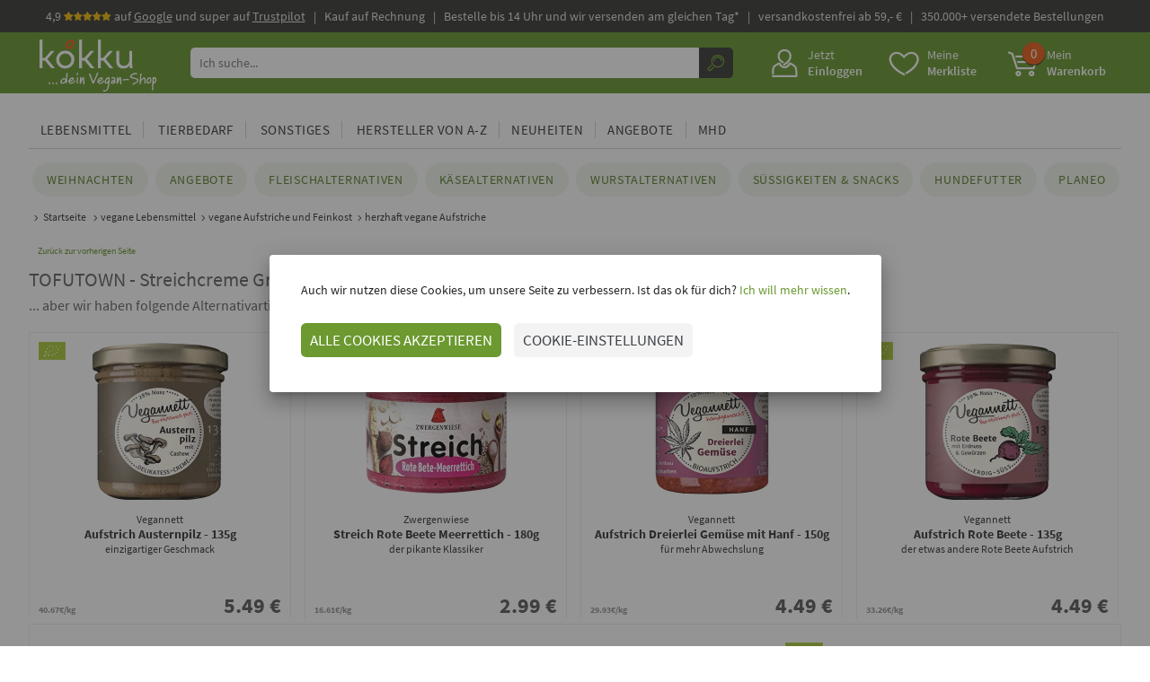

--- FILE ---
content_type: text/html; charset=UTF-8
request_url: https://kokku-online.de/tofutown-streichcreme-gruenkohl/
body_size: 26903
content:
<!DOCTYPE html><html lang="de" ng-app="kokkuFrontend"><head> <meta name="facebook-domain-verification" content="jvnvctwyw7lkke7k0yrp5t9tcgpedq" /> <script type="application/ld+json"> { "@context": "https://schema.org/", "@type": "WebSite", "name": "kokku-online.de", "url": "https://www.kokku-online.de/", "potentialAction": { "@type": "SearchAction", "target": "https://www.kokku-online.de/ergebnisse-fuer-{search_term_string}/", "query-input": "required name=search_term_string" } } </script> <script src="https://analytics.ahrefs.com/analytics.js" data-key="zlp3thTjY1ygQyDvcx+M6g" async></script> <script async src="https://www.googletagmanager.com/gtag/js?id=G-X48VVZ2Y6R"></script> <script type="application/javascript"> window.dataLayer = window.dataLayer || []; function gtag(){ dataLayer.push(arguments); } gtag('consent', 'default', { 'ad_user_data': 'denied', 'ad_personalization': 'denied', 'ad_storage': 'denied', 'analytics_storage': 'denied', 'wait_for_update': 500, }); gtag('js', new Date()); function executeCookies() { gtag('consent', 'update', { ad_user_data: 'granted', ad_personalization: 'granted', ad_storage: 'granted', analytics_storage: 'granted' }); gtag('config', 'G-X48VVZ2Y6R', { 'anonymize_ip': true }); !function(f,b,e,v,n,t,s) {if(f.fbq)return;n=f.fbq=function(){n.callMethod? n.callMethod.apply(n,arguments):n.queue.push(arguments)}; if(!f._fbq)f._fbq=n;n.push=n;n.loaded=!0;n.version='2.0'; n.queue=[];t=b.createElement(e);t.async=!0; t.src=v;s=b.getElementsByTagName(e)[0]; s.parentNode.insertBefore(t,s)}(window, document,'script', 'https://connect.facebook.net/en_US/fbevents.js'); fbq('init', '514204250150118'); fbq('track', 'PageView'); fbq('track', 'ViewContent', { content_ids:[6649], content_type: "product", content_name: "TOFUTOWN Streichcreme Grünkohl"}, { eventID:"pv-1767751992.715-6649-"}); (function(w,d,t,r,u){var f,n,i;w[u]=w[u]||[],f=function(){var o={ti:"12102641"};o.q=w[u],w[u]=new UET(o),w[u].push("pageLoad")},n=d.createElement(t),n.src=r,n.async=1,n.onload=n.onreadystatechange=function(){var s=this.readyState;s&&s!=="loaded"&&s!=="complete"||(f(),n.onload=n.onreadystatechange=null)},i=d.getElementsByTagName(t)[0],i.parentNode.insertBefore(n,i)})(window,document,"script","//bat.bing.com/bat.js","uetq"); !function (w, d, t) { w.TiktokAnalyticsObject=t;var ttq=w[t]=w[t]||[];ttq.methods=["page","track","identify","instances","debug","on","off","once","ready","alias","group","enableCookie","disableCookie"],ttq.setAndDefer=function(t,e){t[e]=function(){t.push([e].concat(Array.prototype.slice.call(arguments,0)))}};for(var i=0;i<ttq.methods.length;i++)ttq.setAndDefer(ttq,ttq.methods[i]);ttq.instance=function(t){for(var e=ttq._i[t]||[],n=0;n<ttq.methods.length;n++)ttq.setAndDefer(e,ttq.methods[n]);return e},ttq.load=function(e,n){var i="https://analytics.tiktok.com/i18n/pixel/events.js";ttq._i=ttq._i||{},ttq._i[e]=[],ttq._i[e]._u=i,ttq._t=ttq._t||{},ttq._t[e]=+new Date,ttq._o=ttq._o||{},ttq._o[e]=n||{};n=document.createElement("script");n.type="text/javascript",n.async=!0,n.src=i+"?sdkid="+e+"&lib="+t;e=document.getElementsByTagName("script")[0];e.parentNode.insertBefore(n,e)}; ttq.load('CCBJ1PBC77U0P3N5C580'); ttq.page(); }(window, document, 'ttq'); var _paq = window._paq = window._paq || []; _paq.push(['setEcommerceView', "6649", "TOFUTOWN Streichcreme Grünkohl", "Herzhafte Aufstriche", 2.79 ]); _paq.push(['trackPageView']); _paq.push(['enableLinkTracking']); (function() { var u="//mt.kokku-online.de/"; _paq.push(['setTrackerUrl', u+'matomo.php']); _paq.push(['setSiteId', '1']); var d=document, g=d.createElement('script'), s=d.getElementsByTagName('script')[0]; g.async=true; g.src=u+'matomo.js'; s.parentNode.insertBefore(g,s); })(); window.omnisend = window.omnisend || []; omnisend.push(["accountID", "65f2b4869f49e7a0dbcf64e3"]); omnisend.push(["track", "$pageViewed"]); !function(){var e=document.createElement("script"); e.type="text/javascript",e.async=!0, e.src="https://omnisnippet1.com/inshop/launcher-v2.js"; var t=document.getElementsByTagName("script")[0]; t.parentNode.insertBefore(e,t)}(); } </script> <title>TOFUTOWN - Streichcreme Grünkohl | jetzt günstig und schnell bei kokku kaufen</title> <meta name="description" content="Die Streichcreme Grünkohl von TOFUTOWN präsentiert dir Grünkohl mal von einer ganz neuen Seite."/> <meta property="og:title" content="TOFUTOWN - Streichcreme Grünkohl » Jetzt auf kokku-online.de kaufen!" /> <meta property="og:type" content="product" /> <meta property="og:description" content="Die Streichcreme Grünkohl von TOFUTOWN präsentiert dir Grünkohl mal von einer ganz neuen Seite. Zusammen mit Cashewkernen, Tofu und Gewürzen wird daraus ein köstlicher Aufstrich. Am Besten direkt aufs Brot damit oder als Dip zu Rohkost genießen. Schmeckt garantiert erfrischend anders!" /> <meta property="og:url" content="https://kokku-online.de/tofutown-streichcreme-gruenkohl/" /> <meta property="og:image" content="https://kokku-online.de/bilder/400x400/23396/tofutown-streichcreme-gruenkohl.auto" /> <meta property="og:image:secure_url" content="https://kokku-online.de/bilder/400x400/23396/tofutown-streichcreme-gruenkohl.auto" /> <meta property="og:image:type" content="image/jpg" /> <meta property="og:image:width" content="400" /> <meta property="og:image:height" content="266" /> <link rel="stylesheet" href="/res/frontend.css?1759316656"> <meta charset="utf-8"> <meta property="fb:app_id" content="2268853906703627" /> <meta name="viewport" content="width=device-width, initial-scale=1.0, maximum-scale=1.0"> <meta name="theme-color" content="#8bb434"> <base href="/"/> <link rel="apple-touch-icon" sizes="180x180" href="/img/favicon/apple-touch-icon.png?v=2"> <link rel="icon" type="image/png" sizes="32x32" href="/img/favicon/favicon-32x32.png?v=2"> <link rel="icon" type="image/png" sizes="194x194" href="/img/favicon/favicon-194x194.png?v=2"> <link rel="icon" type="image/png" sizes="192x192" href="/img/favicon/android-chrome-192x192.png?v=2"> <link rel="icon" type="image/png" sizes="16x16" href="/img/favicon/favicon-16x16.png?v=2"> <link rel="icon" sizes="16x16" href="/img/favicon/favicon-16x16.png"> <link rel="icon" sizes="32x32" href="/img/favicon/favicon-32x32.png"> <link rel="icon" sizes="96x96" href="/img/favicon/android-chrome-96x96.png"> <link rel="icon" sizes="144x144" href="/img/favicon/android-chrome-144x144.png"> <link rel="icon" sizes="192x192" href="/img/favicon/android-chrome-192x192.png"> <link rel="apple-touch-icon" sizes="57x57" href="/img/favicon/apple-touch-icon-57x57.png"> <link rel="apple-touch-icon" sizes="60x60" href="/img/favicon/apple-touch-icon-60x60.png"> <link rel="apple-touch-icon" sizes="72x72" href="/img/favicon/apple-touch-icon-72x72.png"> <link rel="apple-touch-icon" sizes="76x76" href="/img/favicon/apple-touch-icon-76x76.png"> <link rel="apple-touch-icon" sizes="114x114" href="/img/favicon/apple-touch-icon-114x114.png"> <link rel="apple-touch-icon" sizes="120x120" href="/img/favicon/apple-touch-icon-120x120.png"> <link rel="apple-touch-icon" sizes="152x152" href="/img/favicon/apple-touch-icon-152x152.png"> <link rel="apple-touch-icon" sizes="180x180" href="/img/favicon/apple-touch-icon-180x180.png"> <link rel="manifest" href="/img/favicon/site.webmanifest?v=2"> <link rel="mask-icon" href="/img/favicon/safari-pinned-tab.svg?v=2" color="#68972f"> <meta name="theme-color" content="#68972f"> <link rel="shortcut icon" href="/img/favicon/favicon.ico"> <link rel="icon" href="/img/favicon/favicon.ico"> <!--[if lt IE 9]> <script type="text/javascript" src="/res/html5shiv.js"></script> <![endif]--> <meta name="google-site-verification" content="31kwC-uQ2QIbXa-tMA34z3XCrILPjc4_S6NfLGv7iUc"/> <link rel="alternate" hreflang="de-DE" href="https://kokku-online.de/tofutown-streichcreme-gruenkohl/"/> <link rel="alternate" hreflang="de-AT" href="https://kokku-online.at/tofutown-streichcreme-gruenkohl/"/> </head><body ng-controller="frontendController" ng-class="{ 'oh':context.showOverlayRedirect, 'menu-open': responsiveMenuOpen}"><div class="head-alert" ng-cloak ng-if="user.current.unpayed"> <div class="container"> <a href="/meine-bestellungen/[[user.current.unpayed.id]]">Deine Bestellung [[user.current.unpayed.id]] vom [[(user.current.unpayed.timestamp*1000)|date:"dd.MM.yyyy"]] um [[(user.current.unpayed.timestamp*1000)|date:"HH:mm"]] Uhr wartet auf Bezahlung - klicke hier um Details aufzurufen.</a> </div></div><header> <div class="usp hidden2"> <div class="container"> <span>4,9 <img height="10" src="img/star.svg" alt="bewertungs-stern"><img height="10" src="img/star.svg" alt="bewertungs-stern"><img height="10" src="img/star.svg" alt="bewertungs-stern"><img height="10" src="img/star.svg" alt="bewertungs-stern"><img height="10" src="img/star.svg" alt="bewertungs-stern"> auf <a style="color:#e0e0e0;text-decoration: underline" href="https://www.google.com/storepages?q=kokku-online.de&c=DE&v=19&so=NEWEST#reviews" rel="nofollow">Google</a> und super auf <a style="color:#e0e0e0;text-decoration:underline" href="https://de.trustpilot.com/review/kokku-online.de" rel="nofollow">Trustpilot</a>&nbsp;&nbsp;&nbsp;|&nbsp;&nbsp;&nbsp;Kauf auf Rechnung&nbsp;&nbsp;&nbsp;|&nbsp;&nbsp;&nbsp;</span>Bestelle bis 14 Uhr und wir versenden am gleichen Tag*&nbsp;&nbsp;&nbsp;|&nbsp;&nbsp;&nbsp;</span>versandkostenfrei ab 59,- €&nbsp;&nbsp;&nbsp;|&nbsp;&nbsp;&nbsp;350.000+ versendete Bestellungen </div> </div> <div class="usp swiper-header-container mobile"> <div class="swiper-wrapper"> <div class="swiper-slide">4,9 <img height="10" src="img/star.svg" alt="bewertungs-stern"><img height="10" src="img/star.svg" alt="bewertungs-stern"><img height="10" src="img/star.svg" alt="bewertungs-stern"><img height="10" src="img/star.svg" alt="bewertungs-stern"><img height="10" src="img/star.svg" alt="bewertungs-stern"> auf <a style="color:#e0e0e0;text-decoration: underline" href="https://www.google.com/storepages?q=kokku-online.de&c=DE&v=19&so=NEWEST#reviews" rel="nofollow">Google</a> und super auf <a style="color:#e0e0e0;text-decoration:underline" href="https://de.trustpilot.com/review/kokku-online.de" rel="nofollow">Trustpilot</a></div> <div class="swiper-slide">Bestelle bis 14 Uhr und wir versenden am gleichen Tag*</div> <div class="swiper-slide">versandkostenfrei ab 59,- €</div> <div class="swiper-slide">350.000+ versendete Bestellungen</div> </div> </div> <div class="top"> <div class="container" style="position:relative"> <div class="mobile-logo-menu"> <a ng-click="responsiveMenuOpen=!responsiveMenuOpen"> <i class="icon-menu"></i> <strong>Menü</strong> </a> <a id="logo-mobile" href="/"><img src="/img/kokku-vegan-shop.svg" height="58" alt="kokku, der Vegan-Shop für Lebensmittel, Kosmetika und Reinigungsmittel."/></a> </div> <a id="logo" href="/"><img src="/img/kokku-vegan-shop.svg" height="58" alt="kokku, der Vegan-Shop für Lebensmittel, Kosmetika und Reinigungsmittel."/></a> <div class="search" id="desktop-search" ng-controller="searchController"> <input class="searchInput" placeholder="Ich suche..." type="text" ng-model="search.text" ng-focus="context.showSearchResults = true" ng-keyup="$event.keyCode == 13 && redirectSearch(search)" ng-model-options="{ debounce: 400 }" autocomplete="off" focus-on="search"/><a id="searchbtn" href="" ng-click="redirectSearch(search)"><i class="icon-search"></i></a> <section class="searchPlane" ng-cloak ng-show="context.hasSearchResults && context.showSearchResults" click-outside="blurSearch()" outside-if-not="searchPlane, searchInput, modal"> <aside ng-if="context.searchResults.products.length > 0"> <div class="categories"> <div class="h3">Kategorien</div> <ul> <li ng-repeat="category in context.searchResults.categories"><a href="[[category.link]]">[[category.name]]</a></li> </ul> </div> <div class="dist"> <div class="h3">Hersteller</div> <ul> <li ng-repeat="manufacturer in context.searchResults.manufacturers"><a href="[[manufacturer.link]]">[[manufacturer.name]]</a></li> </ul> </div> </aside> <div class="search-products" ng-if="context.searchResults.products.length > 0"> <div class="h3">Produktvorschläge</div> <ul id="search-products-list"> <li ng-repeat="product in context.searchResults.products" ng-class="{ notavailable: !product.available}"> <a class="search-product-list-img" href="[[product.link]]"> <img ng-src="[[product.img.src]]" width="[[product.img.width]]" height="[[product.img.height]]"/> </a> <div class="search-product-list-details"> <a href="[[product.link]]"><h4>[[product.name]]</h4><span style="color:red" ng-if="product.quota && product.quota.type=='mhd'">MHD [[(product.quota.timestamp*1000)|date:"dd.MM.yyyy"]]</span><span style="color:red" ng-if="!product.quota && !product.available">derzeit nicht lieferbar</span></a> <div class="search-product-list-details-bottom"> <small class="gp">[[product.size]] ([[product.baseprice]])</small> <div class="productBtns"> <div class="btn-group btn-group-sm"> <button type="button" class="minus" ng-click="product.count=product.count-1" ng-disabled="product.count <= 1" ng-class="{ disabled:product.count <= 1}"><i class="fa fa-minus-circle"></i></button> <input type="number" min="1" class="form-control input-sm" ng-model="product.count" string-to-number/> <button type="button" ng-click="product.count=product.count+1"><i class="fa fa-plus-circle"></i></button> </div> </div> <button class="btn orange" ng-click="cart.incrementItemCount(product.id, product.quota.id, product.count)" ng-class="{ green: cart.getItemCount(product.id, product.quota.id) > 0}"><i class="icon-cart" ng-if="cart.getItemCount(product.id, product.quota.id) == 0"></i><span ng-if="cart.getItemCount(product.id, product.quota.id) > 0">[[cart.getItemCount(product.id, product.quota.id)]]</span></button> <div class="price"><span id="reduziert" ng-if="product.reduced"><span style="text-decoration: line-through;font-size: 12px;"><strong>[[product.oldpricewhenreduced * product.count|currency:'']] €</strong></span><div class="clearfix"></div></span> <strong ng-class="{ red:product.reduced}">[[product.price|currency:'']] €</strong> </div> </div> </div> <div class="clearfix"></div> </li> <li class="all-prods"> <a href="/ergebnisse-fuer-[[search.text]]"><strong>Alle Produkte anzeigen</strong></a> </li> </ul> </div> <div class="search-products" ng-if="context.searchResults.products.length == 0"> <div class="h3">Keine Ergebnisse gefunden</div> </div> </section> </div> <div class="topIcons"> <button id="mobile-search-btn" ng-click="context.showMobileSearch=!context.showMobileSearch"><span><i class="icon-search"></i></span> </button> <div id="meinKokku" ng-click="showLoginModal($event)"> <span><i class="icon-user"></i></span> <span class="hidden button-text" ng-class="{ visible:user.isReady()&&!user.isLoggedIn()}">Jetzt <strong>Einloggen</strong></span> <span class="hidden button-text" ng-class="{ visible:user.isReady()&&user.isLoggedIn()}">Hallo <strong ng-if="user.current.benutzername" class="truncate" style="width:65px">[[user.current.benutzername]]</strong><strong ng-if="!user.current.benutzername" class="truncate" style="width:65px">[[user.current.firstname]]</strong></span> <ul class="dropdown-menu" ng-if="user.isLoggedIn()"> <li><a href="/meine-bestellungen">Meine Bestellungen</a></li> <li><a href="/merkliste">Meine Merkliste</a></li> <li id="logout"><a href="" class="last" ng-click="user.logout()">Logout</a></li> </ul> </div> <a id="merkliste" href="/merkliste"><span style="position: relative"><i ng-if="user.watchlistCount() == 0" class="icon-wishlist"></i><strong ng-cloak ng-if="user.watchlistCount() >= 1"><i class="icon-wishlist_full" style="color:#E95B19"></i><strong style="position: absolute;top:25px;left:0;width:53px;text-align:center;color:#fff;font-size: 15px">[[user.watchlistCount()]]</strong></strong></span> <span class="button-text">Meine <strong>Merkliste</strong></span> </a> <a href="/warenkorb"> <span><i class="icon-cart"><span ng-cloak>[[cart.count()]]</span></i></span> <span class="button-text">Mein <strong>Warenkorb</strong></span> </a> </div> <div class="clearfix"></div> </div> </div> <div class="container hidden" id="mobile-search" ng-init="context.showMobileSearch=false" ng-class="{ hidden: !context.showMobileSearch}" ng-controller="searchController"> <input type="text" placeholder="Wonach suchst du?" ng-model="search.text" ng-focus="context.showSearchResults = true" ng-keyup="$event.keyCode == 13 && redirectSearch(search)" ng-model-options="{ debounce: 400 }" autocomplete="off" focus-on="search"/> <button id="mobile-search-button" ng-click="redirectSearch(search)"><i class="icon-search"></i></button> <section class="searchPlane" ng-cloak ng-show="context.hasSearchResults && context.showSearchResults" click-outside="blurSearch()" outside-if-not="searchPlane, searchInput, modal"> <aside ng-if="context.searchResults.products.length > 0"> <div class="categories"> <div class="h3">Kategorien</div> <ul> <li ng-repeat="category in context.searchResults.categories"><a href="[[category.link]]">[[category.name]]</a></li> </ul> </div> <div class="dist"> <div class="h3">Hersteller</div> <ul> <li ng-repeat="manufacturer in context.searchResults.manufacturers"><a href="[[manufacturer.link]]">[[manufacturer.name]]</a></li> </ul> </div> </aside> <div class="search-products" ng-if="context.searchResults.products.length > 0"> <div id="cats"> <div class="h3">Kategorien:</div>&nbsp <span ng-repeat="category in context.searchResults.categories"><a href="[[category.link]]">[[category.name]]</a><span ng-if="!$last">, </span></span> </div> <div id="manus"> <div class="h3">Hersteller:</div>&nbsp <span ng-repeat="manufacturer in context.searchResults.manufacturers"><a href="[[manufacturer.link]]">[[manufacturer.name]]</a><span ng-if="!$last">, </span></span> </div> <div class="h3">Produktvorschläge:</div> <ul id="search-products-list"> <li ng-repeat="product in context.searchResults.products" ng-class="{ notavailable: !product.available}"> <a class="search-product-list-img" href="[[product.link]]"> <img ng-src="[[product.img.src]]" width="[[product.img.width]]" height="[[product.img.height]]"/> </a> <div class="search-product-list-details"> <a href="[[product.link]]"><h4>[[product.name]]</h4><span style="color:red" ng-if="product.quota && product.quota.type=='mhd'">MHD [[(product.quota.timestamp*1000)|date:"dd.MM.yyyy"]]</span><span style="color:red" ng-if="!product.quota && !product.available">derzeit nicht lieferbar</span></a> <div class="search-product-list-details-bottom"> <small class="gp">[[product.size]] ([[product.baseprice]])</small> <div class="productBtns"> <div class="btn-group btn-group-sm"> <button type="button" class="minus" ng-click="product.count=product.count-1" ng-disabled="product.count <= 1" ng-class="{ disabled:product.count <= 1}"><i class="fa fa-minus-circle"></i></button> <input type="number" min="1" class="form-control input-sm" ng-model="product.count" string-to-number/> <button type="button" ng-click="product.count=product.count+1"><i class="fa fa-plus-circle"></i></button> </div> </div> <button class="btn orange" ng-click="cart.incrementItemCount(product.id, product.quota.id, product.count)" ng-class="{ green: cart.getItemCount(product.id, product.quota.id) > 0}"><i class="icon-cart" ng-if="cart.getItemCount(product.id, product.quota.id) == 0"></i><span ng-if="cart.getItemCount(product.id, product.quota.id) > 0">[[cart.getItemCount(product.id, product.quota.id)]]</span></button> <div class="price"><span id="reduziert" ng-if="product.reduced"><span style="text-decoration: line-through;font-size: 12px;"><strong>[[product.oldpricewhenreduced * product.count|currency:'']] €</strong></span><div class="clearfix"></div></span> <strong ng-class="{ red:product.reduced}">[[product.price|currency:'']] €</strong> </div> </div> </div> <div class="clearfix"></div> </li> <li class="all-prods"> <a href="/ergebnisse-fuer-[[search.text]]"><strong>Alle Produkte anzeigen</strong></a> </li> </ul> </div> <div class="search-products" ng-if="context.searchResults.products.length == 0"> <div class="h3" style="padding:10px !important">Keine Ergebnisse gefunden</div> </div> </section> </div> <nav id="menu" class="container"><ul class="ul1"> <li ng-class="{ active:menuOpen==40}" hover-intent="menuOpen=40" ng-mouseleave="menuOpen=false" hoverIntent><a class="layer0" href="https://kokku-online.de/vegane-lebensmittel/" title="vegane Lebensmittel kaufen">Lebensmittel</a><ul class="ul2"><div> <li><a class="layer1 icon41" href="https://kokku-online.de/fleischalternativen/" title="vegane Fleischalternativen">Fleischalternativen</a><ul class="ul3"> <li><a class="layer2" href="https://kokku-online.de/vegane-burger-und-braten/" title="Vegane Burger & Braten kaufen">Burger & Braten</a></li> <li><a class="layer2" href="https://kokku-online.de/vegane-schnitzel-steaks/" title="Vegane Schnitzel & Steaks kaufen">Schnitzel & Steaks</a></li> <li><a class="layer2" href="https://kokku-online.de/vegane-grillgerichte-und-pfannengerichte/" title="vegane Grill- und Pfannengerichte kaufen">Grill- & Pfannengerichte</a></li> <li><a class="layer2" href="https://kokku-online.de/tofu-seitan-tempeh/" title="Tofu, Seitan & Tempeh kaufen">Tofu, Seitan & Tempeh</a></li> <li><a class="layer2" href="https://kokku-online.de/vegane-trockenwaren/" title="vegane Trockenwaren kaufen">Trockenwaren & Mischungen</a></li> <li><a class="layer2" href="https://kokku-online.de/veganer-fisch/" title="Fleischalternativen kaufen">Fischalternativen</a></li> </ul></li> <li><a class="layer1 icon42" href="https://kokku-online.de/vegane-wurstalternativen/" title="Wurstalternativen kaufen">Wurstalternativen</a><ul class="ul3"> <li><a class="layer2" href="https://kokku-online.de/vegane-bratwuerste-grillwuerste/" title="vegane Bratwürste kaufen">Brat-, Grill- & Kochwürste</a></li> <li><a class="layer2" href="https://kokku-online.de/vegane-wurst/" title="vegane Wurst kaufen">Wurst am Stück</a></li> <li><a class="layer2" href="https://kokku-online.de/veganer-wurstaufschnitt/" title="veganen Wurstaufschnitt kaufen">Aufschnitt</a></li> <li><a class="layer2" href="https://kokku-online.de/veganer-wurstaufstrich/" title="veganen Wurstaufstrich kaufen">zum Streichen</a></li> <li><a class="layer2" href="https://kokku-online.de/vegane-snackwuerste/" title="vegane Snackwürste kaufen">Snackwürste</a></li> </ul></li> <li><a class="layer1 icon46" href="https://kokku-online.de/veganer-kaese/" title="veganen Käse kaufen">Käsealternativen</a><ul class="ul3"> <li><a class="layer2" href="https://kokku-online.de/veganer-kaese-am-stueck/" title="veganen Käse am Stück kaufen">am Stück</a></li> <li><a class="layer2" href="https://kokku-online.de/veganer-kaeseaufschnitt/" title="veganen Käseaufschnitt">Aufschnitt</a></li> <li><a class="layer2" href="https://kokku-online.de/veganer-streichkaese/" title="veganen Streichkäse kaufen">zum Streichen</a></li> <li><a class="layer2" href="https://kokku-online.de/veganer-streukaese/" title="veganen Streukäse kaufen">zum Streuen</a></li> </ul></li> <li><a class="layer1 icon62" href="https://kokku-online.de/vegane-milch-und-eialternativen/" title="vegane Milchalternativen und Eiersatz kaufen">Milchalternativen &amp; Eiersatz</a><ul class="ul3"> <li><a class="layer2" href="https://kokku-online.de/veganer-pudding-und-dessert/" title="vegane Desserts, Eis & Pudding kaufen">Dessert, Eis & Pudding</a></li> <li><a class="layer2" href="https://kokku-online.de/vegane-joghurtalternativen/" title="vegane Joghurtalternativen">Joghurtalternativen</a></li> <li><a class="layer2" href="https://kokku-online.de/vegane-pflanzensahne-und-quarkalternativen/" title="vegane Sahne- und Quarkalternativen kaufen">Sahne & Quarkalternativen</a></li> <li><a class="layer2" href="https://kokku-online.de/veganer-ei-ersatz/" title="Ei-Ersatz kaufen">Eialternativen</a></li> <li><a class="layer2" href="https://kokku-online.de/vegane-milch/" title="vegane Pflanzendrinks kaufen">Pflanzendrinks</a></li> </ul></li> <div style="clear:both"></div></div><div> <li><a class="layer1 icon120" href="https://kokku-online.de/vegane-aufstriche-und-feinkost/" title="vegane Aufstriche und Feinkost kaufen">Aufstriche & Feinkost</a><ul class="ul3"> <li><a class="layer2" href="https://kokku-online.de/vegane-margarine/" title="vegane Margarine kaufen">Margarine</a></li> <li><a class="layer2" href="https://kokku-online.de/vegane-aufstriche-suess-und-fruchtig/" title="süße, vegane Aufstriche kaufen">Süße/Fruchtige Aufstriche</a></li> <li><a class="layer2" href="https://kokku-online.de/vegane-aufstriche-herzhaft/" title="herzhafte vegane Aufstriche kaufen">Herzhafte Aufstriche</a></li> <li><a class="layer2" href="https://kokku-online.de/vegane-nussmuse/" title="vegane Nussmuse kaufen">Nussmuse</a></li> <li><a class="layer2" href="https://kokku-online.de/vegane-feinkostsalate/" title="vegane Feinkostsalate kaufen">Feinkost & Antipasti</a></li> </ul></li> <li><a class="layer1 icon84" href="https://kokku-online.de/vegane-suessigkeiten-snacks/" title="vegane Süßigkeiten und Snacks kaufen">Süßigkeiten & Snacks</a><ul class="ul3"> <li><a class="layer2" href="https://kokku-online.de/vegane-schokolade-schokoriegel/" title="vegane Schokolade kaufen">Schokolade & Riegel</a></li> <li><a class="layer2" href="https://kokku-online.de/vegane-kuchen-kekse-gebaeck/" title="vegane Kekse, Kuchen und Gebäck kaufen">Kuchen, Kekse & Gebäck</a></li> <li><a class="layer2" href="https://kokku-online.de/vegane-gummibaerchen-ohne-gelatine/" title="vegane Gummibärchen kaufen">Fruchtgummi, Lutscher &amp; Bonbons</a></li> <li><a class="layer2" href="https://kokku-online.de/vegane-snacks/" title="herzhafte vegane Snacks kaufen">Snacks (herzhaft)</a></li> <li><a class="layer2" href="https://kokku-online.de/vegane-energieriegel/" title="vegane Energieriegel kaufen">EnergieSnacks</a></li> <li><a class="layer2" href="https://kokku-online.de/nuesse-trockenfruechte/" title="vegane Trockenfrüchte kaufen">Nüsse, Trockenfrüchte</a></li> <li><a class="layer2" href="https://kokku-online.de/rohkost-snacks/" title="vegane Rohkost-Snacks kaufen">Rohköstliches</a></li> <li><a class="layer2" href="https://kokku-online.de/veganes-eis/" title="veganes Eis">Eis</a></li> </ul></li> <li><a class="layer1 icon55" href="https://kokku-online.de/vegane-getraenke/" title="vegane Getränke kaufen">Getränke</a><ul class="ul3"> <li><a class="layer2" href="https://kokku-online.de/vegane-pflanzendrinks/" title="vegane Pflanzendrinks kaufen">Pflanzendrinks</a></li> <li><a class="layer2" href="https://kokku-online.de/kaffee-cappuccino-kakao/" title="veganen Cappuccino, Kaffee und Kakao kaufen">Kaffee, Cappuccino, Kakao, Chai</a></li> <li><a class="layer2" href="https://kokku-online.de/tee/" title="Tee kaufen">Tee</a></li> </ul></li> <li><a class="layer1 icon140" href="https://kokku-online.de/vegane-grundzutaten/" title="vegane Grundzutaten kaufen">Grundzutaten</a><ul class="ul3"> <li><a class="layer2" href="https://kokku-online.de/veganes-muesli/" title="Müsli kaufen">Müsli</a></li> <li><a class="layer2" href="https://kokku-online.de/vegane-teigwaren/" title="Teigwaren kaufen">Teigwaren & Pasta & Reis</a></li> <li><a class="layer2" href="https://kokku-online.de/huelsenfruechte/" title="Hülsenfrüchte kaufen">Getreide & Hülsenfrüchte</a></li> <li><a class="layer2" href="https://kokku-online.de/vegane-sossen-dips/" title="vegane Soßen und Dips kaufen">Soßen & Dips</a></li> <li><a class="layer2" href="https://kokku-online.de/vegane-gelatine-bindemittel/" title="vegane Gelatine und Bindemittel kaufen">Binde- & Geliermittel</a></li> <li><a class="layer2" href="https://kokku-online.de/vegane-backzutaten/" title="vegane Backzutaten kaufen">Backmischungen und -zutaten</a></li> <li><a class="layer2" href="https://kokku-online.de/gewuerze/" title="Gewürze kaufen">Gewürze</a></li> <li><a class="layer2" href="https://kokku-online.de/veganes-oel-essig-fett/" title="Öl, Essig und Pflanzenfett kaufen">Öle, Essige & Fette</a></li> </ul></li> <div style="clear:both"></div></div><div> <li><a class="layer1 icon148" href="https://kokku-online.de/vegane-fertiggerichte/" title="vegane Fertiggerichte kaufen">Fertig- & Halbfertiggerichte</a><ul class="ul3"> <li><a class="layer2" href="https://kokku-online.de/vegane-nudeln/" title="vegane Nudeln kaufen">Pasta &amp; Reis</a></li> <li><a class="layer2" href="https://kokku-online.de/vegane-pfannengerichte/" title="vegane Pfannengerichte kaufen">Pfannengerichte</a></li> <li><a class="layer2" href="https://kokku-online.de/vegane-suppen/" title="vegane Suppen kaufen">Suppen</a></li> </ul></li> <li><a class="layer1 icon160" href="https://kokku-online.de/vegane-grosspackungen/" title="vegane Großpackungen kaufen">Großpackungen</a><ul class="ul3"> </ul></li> <li><a class="layer1 icon162" href="https://kokku-online.de/vegane-feste/" title="alles für vegane Feste">Vegane Feste</a><ul class="ul3"> <li><a class="layer2" href="https://kokku-online.de/vegan-grillen/" title="alles für die vegane Grillparty">Lagerfeuer & Grillen</a></li> <li><a class="layer2" href="https://kokku-online.de/vegane-ostern/" title="alles für das vegane Osterfest">Vegane Ostern</a></li> <li><a class="layer2" href="https://kokku-online.de/vegane-weihnachten/" title="alles für das vegane Weihnachtsfest">Vegane Weihnachten</a></li> <li><a class="layer2" href="https://kokku-online.de/veganes-raclette-fondue/" title="alles für das vegane Raclette oder Fondue">Veganes Raclette/Fondue</a></li> </ul></li> <div style="clear:both"></div></div></ul></li> <li ng-class="{ active:menuOpen==119}" hover-intent="menuOpen=119" ng-mouseleave="menuOpen=false" hoverIntent><a class="layer0" href="https://kokku-online.de/veganes-tierfutter/" title="veganes Tierfutter kaufen">Tierbedarf</a><ul class="ul2"><div> <li><a class="layer1 icon180" href="https://kokku-online.de/veganes-hundefutter/" title="veganes Hundefutter kaufen">Veganes Hundefutter</a><ul class="ul3"> </ul></li> <li><a class="layer1 icon128" href="https://kokku-online.de/veganes-katzenfutter/" title="veganes Katzenfutter kaufen">Veganes Katzenfutter</a><ul class="ul3"> </ul></li> <div style="clear:both"></div></div></ul></li> <li ng-class="{ active:menuOpen==58}" hover-intent="menuOpen=58" ng-mouseleave="menuOpen=false" hoverIntent><a class="layer0" href="https://kokku-online.de/vegane-produkte/" title="Sonstiges">Sonstiges</a><ul class="ul2"><div> <li><a class="layer1 icon23" href="https://kokku-online.de/vegane-kosmetik/" title="vegane Kosmetikprodukte kaufen">Kosmetik</a><ul class="ul3"> <li><a class="layer2" href="https://kokku-online.de/vegane-seifen/" title="vegane Seifen kaufen">Seifen</a></li> <li><a class="layer2" href="https://kokku-online.de/duschen-und-baden/" title="veganes Duschgel kaufen">Duschen & Baden</a></li> <li><a class="layer2" href="https://kokku-online.de/vegane-zahnpasta/" title="vegane Zahnpasta kaufen">Zahnpflege</a></li> <li><a class="layer2" href="https://kokku-online.de/veganes-shampoo/" title="veganes Shampoo kaufen">Haarpflege</a></li> <li><a class="layer2" href="https://kokku-online.de/vegane-deos/" title="vegane Deos kaufen">Deo</a></li> <li><a class="layer2" href="https://kokku-online.de/vegane-lippenpflege/" title="vegane Lippenpflege kaufen">Lippenpflege</a></li> <li><a class="layer2" href="https://kokku-online.de/vegane-gesichtspflege/" title="vegane Gesichtspflege kaufen">Gesichtspflege</a></li> <li><a class="layer2" href="https://kokku-online.de/vegane-koerperpflege/" title="vegane Körperpflegeprodukte kaufen">Körperpflege</a></li> <li><a class="layer2" href="https://kokku-online.de/vegane-babykosmetik/" title="vegane Babykosmetik kaufen">für Babys & Kinder</a></li> <li><a class="layer2" href="https://kokku-online.de/vegane-kosmetik-fuer-maenner/" title="vegane Männerkosmetik kaufen">für Männer</a></li> </ul></li> <li><a class="layer1 icon63" href="https://kokku-online.de/vegane-gesundheit/" title="vegane Gesundheitsprodukte kaufen">Gesundheit</a><ul class="ul3"> <li><a class="layer2" href="https://kokku-online.de/nahrungsergaenzungsmittel-fuer-veganer/" title="vegane Nahrungsergänzungsmittel kaufen">Nahrungsergänzung</a></li> <li><a class="layer2" href="https://kokku-online.de/rohkost/" title="vegane Rohkost kaufen">Rohkost</a></li> </ul></li> <li><a class="layer1 icon54" href="https://kokku-online.de/vegane-haushaltsmittel/" title="vegane Haushaltmittel kaufen">Haushalt</a><ul class="ul3"> <li><a class="layer2" href="https://kokku-online.de/vegane-reinigungsmittel/" title="vegane Reinigungsmittel kaufen">Reinigungsmittel</a></li> <li><a class="layer2" href="https://kokku-online.de/vegane-waschmittel/" title="vegane Waschmittel kaufen">Waschmittel</a></li> </ul></li> <div style="clear:both"></div></div><div> <div style="clear:both"></div></div></ul></li> <li ng-class="{ active:menuOpen=='manufacturer'}" hover-intent="menuOpen='manufacturer'" ng-mouseleave="menuOpen=false" hoverIntent><span class="layer0">Hersteller von A-Z</span><ul class="ul2 ulman"> <li><strong>A</strong></li> <li><a class="layer2" href="/alberts/" title="Alberts vegane Würstchen und Brotaufstriche">alberts</a></li> <li><a class="layer2" href="/alsan/" title="Alsan - vegane Margarine">Alsan</a></li> <li><a class="layer2" href="/altomayo/" title="Altomaya - vegane Kaffespezialitäten">Altomayo</a></li> <li><a class="layer2" href="/ami/" title="AMI Dog & Cat - veganes Tierfutter für Hunde und Katzen">AMI</a></li> <li><a class="layer2" href="/antersdorfer-muehle/" title="vegane Fertiggerichte aus Getreiden von der Antersdorfer Mühle">Antersdorfer Mühle</a></li> <li><a class="layer2" href="/arche/" title="Arche - Guarkernmehl">Arche</a></li> <li><strong>B</strong></li> <li><a class="layer2" href="/bauckhof/" title="Bauckhof - vegane Backmischungen und Mehle">BauckHof</a></li> <li><a class="layer2" href="/bedda/" title="bedda - vegane Käsealternativen und Salate">bedda</a></li> <li><a class="layer2" href="/benevo/" title="Benevo - veganes Tierfutter für Katzen und Hunde">Benevo</a></li> <li><a class="layer2" href="/bettafish/" title="veganer Thunfisch von Bettafish">BettaFish</a></li> <li><a class="layer2" href="/billie-green/" title="Billie Green - Vegane Fleischalternativen">Billie Green</a></li> <li><a class="layer2" href="/bio4you/" title="Vegane Bonbons von Bio4You">Bio4You</a></li> <li><a class="layer2" href="/biolandhof-klein/" title="Vegane Snacks aus Süßlupine von Biolandhof Klein">Biolandhof Klein</a></li> <li><a class="layer2" href="/biovegan/" title="Biovegan - vegane Koch- und Backzutaten">Biovegan</a></li> <li><a class="layer2" href="/bjoekovit/" title="BjökoVit - vegane Nahrungsergänzungsmittel">BjökoVit</a></li> <li><a class="layer2" href="/bohlsener-muehle/" title="Bohlsener Mühle - vegane Kekse">Bohlsener Mühle</a></li> <li><strong>C</strong></li> <li><a class="layer2" href="/candy-tree/" title="Candy Tree - vegane Süßigkeiten">Candy Tree</a></li> <li><a class="layer2" href="/celiane/" title="Celiane - veganes Gebäck">Céliane</a></li> <li><a class="layer2" href="/chikko-not-coffee/" title="Chikko not coffee - Veganer Kaffeeersatz aus Chicory">Chikko not coffee</a></li> <li><a class="layer2" href="/choví/">Choví</a></li> <li><strong>D</strong></li> <li><a class="layer2" href="/davert/" title="Davert - Superfoods und Getreide">Davert</a></li> <li><a class="layer2" href="/delidip/" title="Delidip - vegane Aufstriche und Hummus">delidip</a></li> <li><a class="layer2" href="/die-vegane-fleischerei/" title="Vegane Fleischalternativen von der Veganen Fleischerei">Die Vegane Fleischerei</a></li> <li><a class="layer2" href="/dangelo-pasta/" title="D'Angelo Pasta - vegane Pasta aus Italien">D'Angelo Pasta</a></li> <li><strong>E</strong></li> <li><a class="layer2" href="/ecomil/" title="ecomil - vegane Pflanzendrinks">EcoMil</a></li> <li><a class="layer2" href="/emils-bio-manufaktur/" title="Emils Biomanufaktur - vegane Dressings, Mayos und Ketchup">Emils</a></li> <li><a class="layer2" href="/erntesegen/" title="Naturkost von Erntesegen">Erntesegen</a></li> <li><strong>F</strong></li> <li><a class="layer2" href="/fine-gusto-nature/" title="Veganes Jerkey von Fine Gusto">Fine Gusto</a></li> <li><a class="layer2" href="/fredos/" title="Veganes Wassereis von Fredos">Fredo's</a></li> <li><a class="layer2" href="/freshew/">freshew</a></li> <li><a class="layer2" href="/friendly-vikings/" title="vegane Alternativen aus Haferdrink von Friendly Viking's">Friendly Viking's</a></li> <li><a class="layer2" href="/frusano/" title="Frusano - fructosefreie Lebensmittel">frusano</a></li> <li><a class="layer2" href="/funsch/" title="Veganes Marzipan von Funsch">Funsch</a></li> <li><strong>G</strong></li> <li><a class="layer2" href="/goudas-glorie/" title="Vegane Soßen von Gouda's Glorie">Gouda's Glorie</a></li> <li><a class="layer2" href="/greenforce/" title="Fleischalternativen von Greenforce">GREENFORCE</a></li> <li><a class="layer2" href="/guzmans-guzinos/" title="Gemüsesnacks von Guzman's Guzinos ">Guzman's Guzinos</a></li> <li><strong>H</strong></li> <li><a class="layer2" href="/hammermuehle/" title="Glutenfreie Backwaren von Hammermühle">Hammermühle</a></li> <li><a class="layer2" href="/hanfwerk/" title="Vegane Aufstriche auf Hanfbasis von Hanfwerk">hanfwerk</a></li> <li><a class="layer2" href="/happy-cheeze/">Happy Cheeze</a></li> <li><a class="layer2" href="/heimatgut/" title="Vegane Snacks und Aufstriche von Heimatgut">Heimatgut</a></li> <li><a class="layer2" href="/hobelz-veggie-world/" title="Hobelz - Wurstalternativen und Aufschnitt">Hobelz Veggie World</a></li> <li><strong>I</strong></li> <li><a class="layer2" href="/ichoc/" title="iChoc - Reisdrinkschokoladen">iChoc</a></li> <li><strong>J</strong></li> <li><a class="layer2" href="/jay-und-joy/" title="Vegane Käsealternativen von Jay & Joy">Jay & Joy</a></li> <li><a class="layer2" href="/juicy-marbles/" title="Juicy Marbles - Fleischersatz der Sonderklasse">Juicy Marbles</a></li> <li><strong>K</strong></li> <li><a class="layer2" href="/kokiriki/">Kokiriki</a></li> <li><a class="layer2" href="/kuhbonbon/" title="Vegane Karamellbonbons von Kuhbonbon">Kuhbonbon</a></li> <li><strong>L</strong></li> <li><a class="layer2" href="/la-mara-chocolaterie/">LA MARA</a></li> <li><a class="layer2" href="/landgarten/" title="Landgarten - vegane Knabbereien">Landgarten</a></li> <li><a class="layer2" href="/landkrone/" title="Landkrone - vegane Bio-Salate">Landkrone</a></li> <li><a class="layer2" href="/laselva/" title="LaSelva - Antipasti und italienische Spezialitäten">LaSelva</a></li> <li><a class="layer2" href="/le-moulin-du-pivert/" title="Vegane Keksspezialitäten von Le Moulin du Pivert">Le Moulin du Pivert</a></li> <li><a class="layer2" href="/le-pain-des-fleurs/" title="Veganes Knäckebrot von le pain des fleurs">le pain des fleurs</a></li> <li><a class="layer2" href="/lebensbaum/" title="Lebensbaum - Fair Trade-Kaffee">Lebensbaum</a></li> <li><a class="layer2" href="/leha/" title="leha - Pflanzencreme">LeHA</a></li> <li><a class="layer2" href="/lenz-naturpflege/" title="lenz Naturpflege">Lenz Naturpflege</a></li> <li><a class="layer2" href="/lima/" title="Vegane Asia-Spezialitäten von Lima">Lima</a></li> <li><a class="layer2" href="/linea-natura/" title="Linea Natura - vegane Lebkuchen">Linea Natura</a></li> <li><a class="layer2" href="/linis-bites/" title="Vegane Schokoriegel von Linis Bites">Lini's Bites</a></li> <li><a class="layer2" href="/lord-of-tofu/" title="Lord of Tofu">Lord of Tofu</a></li> <li><a class="layer2" href="/loveraw/" title="LoveRaw - beste vegane Schokoriegel">LoveRaw</a></li> <li><a class="layer2" href="/lubs/" title="Lubs - Fruchtkonfekt und Marzipan">Lubs</a></li> <li><strong>M</strong></li> <li><a class="layer2" href="/meinert/" title="Veganes Hundefutter von Meinert">Meinert</a></li> <li><a class="layer2" href="/mozzarisella/" title="MozzaRisella - veganer Mozzarella">MozzaRisella</a></li> <li><strong>N</strong></li> <li><a class="layer2" href="/natumi/" title="Natumi - Pflanzendrinks">Natumi</a></li> <li><a class="layer2" href="/natur-compagnie/" title="Veganes Instant-Food von Natur Compagnie">Natur Compagnie</a></li> <li><a class="layer2" href="/natural-aid/" title="Nahrungsergänzungsmittel von Natural Aid">natural aid</a></li> <li><a class="layer2" href="/naturata/" title="Naturata - Bio-Lebensmittel">Naturata</a></li> <li><a class="layer2" href="/naturli/" title="Veganes Streifett von Naturli">Naturli'</a></li> <li><a class="layer2" href="/new-roots/" title="New Roots - vegane Käsealternatien">New Roots</a></li> <li><a class="layer2" href="/niederegger/" title="Veganes Marzipan von Niederegger">Niederegger</a></li> <li><a class="layer2" href="/nomo/" title="vegane Schokoladen von NOMO">NOMO</a></li> <li><a class="layer2" href="/nucao/" title="Rohkostschokoriegel von nucao">nucao</a></li> <li><strong>Ö</strong></li> <li><a class="layer2" href="/oekovital/">ÖKOVITAL</a></li> <li><strong>P</strong></li> <li><a class="layer2" href="/petit-veganne/">Petit Veganne</a></li> <li><a class="layer2" href="/planeo/" title="Vegane Basics von Planeo">planeo</a></li> <li><a class="layer2" href="/planted/">planted.</a></li> <li><a class="layer2" href="/pural/" title="Pural - Pasta und Süßigkeiten">Pural</a></li> <li><strong>R</strong></li> <li><a class="layer2" href="/rapunzel/" title="Rapunzel Naturkost">Rapunzel</a></li> <li><a class="layer2" href="/revo-foods/" title="Revo Foods - Vegane Fischalternativen">Revo Foods</a></li> <li><a class="layer2" href="/rosengarten/" title="Rosengarten - Bio-Gebäck">Rosengarten</a></li> <li><a class="layer2" href="/rosmarin-bioback/" title="rosmarin BIOBACK - veganes Gebäck">rosmarin BIOBACK</a></li> <li><a class="layer2" href="/ruf/" title="Vegane Backzutaten von RUF">RUF</a></li> <li><strong>S</strong></li> <li><a class="layer2" href="/sanchon/" title="Sanchon - vegane Würzsaucen">Sanchon</a></li> <li><a class="layer2" href="/sante/" title="Sante - vegane Kosmetik und Zahncreme">Sante</a></li> <li><a class="layer2" href="/savon-du-midi/" title="Savon du Midi - Französische vegane Seifen">Savon du Midi</a></li> <li><a class="layer2" href="/simply-v/" title="vegane Brotaufstriche von Simply V">Simply V</a></li> <li><a class="layer2" href="/sojade/" title="Vegane Milchalternativen von Sojade">Sojade</a></li> <li><a class="layer2" href="/sommer/" title="Sommer - veganes Gebäck">Sommer</a></li> <li><a class="layer2" href="/sonett/" title="Ökologische Reinigungs- und Waschmittel von Sonett">Sonett</a></li> <li><a class="layer2" href="/sonnentor/" title="Sonnentor - Kaffee und Gewürze">Sonnentor</a></li> <li><a class="layer2" href="/soopa/" title="Hundelekkerlies von Soopa">Soopa</a></li> <li><a class="layer2" href="/soyana/" title="Soyana - vegane Kääseaufstriche und Fleischalternativen">Soyana</a></li> <li><a class="layer2" href="/sunflower-family/" title="Sunflower Family - Fleischalternativen aus Sonnenblumen">Sunflower Family</a></li> <li><a class="layer2" href="/super-fudgio/" title="Super Fudgio - Toffee, Schokoaufstriche und Schokoladen">Super Fudgio</a></li> <li><strong>T</strong></li> <li><a class="layer2" href="/taifun/" title="Taifun - Alles aus Tofu">Taifun</a></li> <li><a class="layer2" href="/tempehmanufaktur/" title="Tempeh aus der Tempehmanufaktur">Tempehmanufaktur</a></li> <li><a class="layer2" href="/green-mountain/">The Green Mountain</a></li> <li><a class="layer2" href="/the-vegan-cow/">The Vegan Cow</a></li> <li><a class="layer2" href="/the-vegan-society/" title="The Vegan Society - vegane Nahrungsergänzungsmittel">The Vegan Society</a></li> <li><a class="layer2" href="/tofubar/">Tofubar</a></li> <li><a class="layer2" href="/tofutown/" title="Tofuprodukte von Tofutown">TOFUTOWN</a></li> <li><a class="layer2" href="/treatfuls/">treatfuls</a></li> <li><strong>U</strong></li> <li><a class="layer2" href="/uhhmami/">Uhhmami</a></li> <li><a class="layer2" href="/unfished/" title="vegane Fischalternativen von unfished">unfished</a></li> <li><strong>V</strong></li> <li><a class="layer2" href="/veg-vegetal-ethical-gourmet/">V.E.G. - Vegetal Ethical Gourmet</a></li> <li><a class="layer2" href="/vanozza/" title="VANOZZA - Veganer Käse aus Hamburg">Vanozza</a></li> <li><a class="layer2" href="/vantastic-foods/" title="Vantastic Foods - vegane Lebensmittel">Vantastic Foods</a></li> <li><a class="layer2" href="/vegablum/" title="Vegablum - vegane Honigalternativen">Vegablum</a></li> <li><a class="layer2" href="/vegan-bakery/" title="vegane Backwaren von Vegan Bakery">Vegan Bakery</a></li> <li><a class="layer2" href="/vegan4dogs/" title="vegan4dogs - veganes Hundefutter">Vegan4Dogs</a></li> <li><a class="layer2" href="/vegannett/" title="vegane Aufstriche von Veganett">Vegannett</a></li> <li><a class="layer2" href="/veganz/" title="vegane Lebensmittel von Veganz">Veganz</a></li> <li><a class="layer2" href="/vegdog/" title="VEGDOG - veganes Hundefutter">VEGDOG</a></li> <li><a class="layer2" href="/veggyness/" title="vegane Wurst- und Käsealternativen von Veggyness">veggyness</a></li> <li><a class="layer2" href="/vego-chocolate/" title="Vego Chocolate - vegane Schokoriegel">Vego Chocolate</a></li> <li><a class="layer2" href="/vgn-fctry/" title="VGN FCTRY - veganer Cappuccino">VGN FCTRY</a></li> <li><a class="layer2" href="/violife/" title="Violife - veganer Käse">Violife</a></li> <li><a class="layer2" href="/vitam/" title="Vitam - vegane Kochzutaten">VITAM</a></li> <li><a class="layer2" href="/vitaquell/" title="Vitaquell - vegane Aufstriche">Vitaquell</a></li> <li><a class="layer2" href="/vivani/" title="Vivani - vegane Schokolade">Vivani</a></li> <li><a class="layer2" href="/vivera/" title="vegane Fisch- und Fleischalternativen von Vivera">Vivera</a></li> <li><a class="layer2" href="/voof-veggie-dogs/" title="veganes Hundefutter von Voof">voof - veggie dogs</a></li> <li><strong>W</strong></li> <li><a class="layer2" href="/wela/" title="WELA - Gemüsesuppen">WELA</a></li> <li><a class="layer2" href="/wheaty/" title="Wheaty - Seitan von seiner besten Seite">Wheaty</a></li> <li><a class="layer2" href="/wilmersburger/" title="Wilmersburger - veganer Kääse">Wilmersburger</a></li> <li><strong>Z</strong></li> <li><a class="layer2" href="/zotter/" title="Zotter - vegane Schokolade in Handarbeit">Zotter</a></li> <li><a class="layer2" href="/zwergenwiese/" title="Zwergenwiese - vegane Brotaufstriche">Zwergenwiese</a></li> </ul></li><li><a class="layer0" href="/neu/">Neuheiten</a></li><li id="offers"><a class="layer0" href="/vegane-angebote/">Angebote</a></li><li id="mhd"><a class="layer0" href="/mhd/">MHD</a></li></ul><a href="/blog" id="bloglink" class="hidden4 hidden">kokku-Blog</a><div class="clearfix"></div></nav><div class="clearfix"></div><nav id="ml-menu" class="menu" ng-cloak ng-class="{ 'menu--open':responsiveMenuOpen}" click-outside="responsiveMenuOpen=false" outside-if-not="mobile-logo-menu"><button class="action action--close" aria-label="Menu schließen" ng-click="responsiveMenuOpen=false"><i class="fa fa-times" aria-hidden="true"></i></button><div class="menu__wrap"><ul data-menu="main" class="menu__level"> <li class="menu__item"><a class="menu__link" data-submenu="submenu-40" href="https://kokku-online.de/vegane-lebensmittel/">Lebensmittel</a></li> <li class="menu__item"><a class="menu__link" data-submenu="submenu-119" href="https://kokku-online.de/veganes-tierfutter/">Tierbedarf</a></li> <li class="menu__item"><a class="menu__link" data-submenu="submenu-58" href="https://kokku-online.de/vegane-produkte/">Sonstiges</a></li> <li class="menu__item"><a class="menu__link" data-submenu="submenu-manufacturers" href="#" style="cursor:default">Hersteller</a></li><li class="menu__item"><a class="menu__link" href="/neu/"><strong>Neuheiten</strong></a></li><li class="menu__item"><a class="menu__link" href="/vegane-angebote/"><strong>Angebote</strong></a></li><li class="menu__item"><a class="menu__link" href="/mhd/"><strong>MHD</strong></a></li></ul><ul data-menu="submenu-manufacturers" class="menu__level"><li style="margin:15px 0 0 20px;font-weight:bold;">A</li><li class="menu__item"><a class="menu__link" href="/alberts/">alberts</a></li><li class="menu__item"><a class="menu__link" href="/alsan/">Alsan</a></li><li class="menu__item"><a class="menu__link" href="/altomayo/">Altomayo</a></li><li class="menu__item"><a class="menu__link" href="/ami/">AMI</a></li><li class="menu__item"><a class="menu__link" href="/antersdorfer-muehle/">Antersdorfer Mühle</a></li><li class="menu__item"><a class="menu__link" href="/arche/">Arche</a></li><li style="margin:15px 0 0 20px;font-weight:bold;">B</li><li class="menu__item"><a class="menu__link" href="/bauckhof/">BauckHof</a></li><li class="menu__item"><a class="menu__link" href="/bedda/">bedda</a></li><li class="menu__item"><a class="menu__link" href="/benevo/">Benevo</a></li><li class="menu__item"><a class="menu__link" href="/bettafish/">BettaFish</a></li><li class="menu__item"><a class="menu__link" href="/billie-green/">Billie Green</a></li><li class="menu__item"><a class="menu__link" href="/bio4you/">Bio4You</a></li><li class="menu__item"><a class="menu__link" href="/biolandhof-klein/">Biolandhof Klein</a></li><li class="menu__item"><a class="menu__link" href="/biovegan/">Biovegan</a></li><li class="menu__item"><a class="menu__link" href="/bjoekovit/">BjökoVit</a></li><li class="menu__item"><a class="menu__link" href="/bohlsener-muehle/">Bohlsener Mühle</a></li><li style="margin:15px 0 0 20px;font-weight:bold;">C</li><li class="menu__item"><a class="menu__link" href="/candy-tree/">Candy Tree</a></li><li class="menu__item"><a class="menu__link" href="/celiane/">Céliane</a></li><li class="menu__item"><a class="menu__link" href="/chikko-not-coffee/">Chikko not coffee</a></li><li class="menu__item"><a class="menu__link" href="/choví/">Choví</a></li><li style="margin:15px 0 0 20px;font-weight:bold;">D</li><li class="menu__item"><a class="menu__link" href="/davert/">Davert</a></li><li class="menu__item"><a class="menu__link" href="/delidip/">delidip</a></li><li class="menu__item"><a class="menu__link" href="/die-vegane-fleischerei/">Die Vegane Fleischerei</a></li><li class="menu__item"><a class="menu__link" href="/dangelo-pasta/">D'Angelo Pasta</a></li><li style="margin:15px 0 0 20px;font-weight:bold;">E</li><li class="menu__item"><a class="menu__link" href="/ecomil/">EcoMil</a></li><li class="menu__item"><a class="menu__link" href="/emils-bio-manufaktur/">Emils</a></li><li class="menu__item"><a class="menu__link" href="/erntesegen/">Erntesegen</a></li><li style="margin:15px 0 0 20px;font-weight:bold;">F</li><li class="menu__item"><a class="menu__link" href="/fine-gusto-nature/">Fine Gusto</a></li><li class="menu__item"><a class="menu__link" href="/fredos/">Fredo's</a></li><li class="menu__item"><a class="menu__link" href="/freshew/">freshew</a></li><li class="menu__item"><a class="menu__link" href="/friendly-vikings/">Friendly Viking's</a></li><li class="menu__item"><a class="menu__link" href="/frusano/">frusano</a></li><li class="menu__item"><a class="menu__link" href="/funsch/">Funsch</a></li><li style="margin:15px 0 0 20px;font-weight:bold;">G</li><li class="menu__item"><a class="menu__link" href="/goudas-glorie/">Gouda's Glorie</a></li><li class="menu__item"><a class="menu__link" href="/greenforce/">GREENFORCE</a></li><li class="menu__item"><a class="menu__link" href="/guzmans-guzinos/">Guzman's Guzinos</a></li><li style="margin:15px 0 0 20px;font-weight:bold;">H</li><li class="menu__item"><a class="menu__link" href="/hammermuehle/">Hammermühle</a></li><li class="menu__item"><a class="menu__link" href="/hanfwerk/">hanfwerk</a></li><li class="menu__item"><a class="menu__link" href="/happy-cheeze/">Happy Cheeze</a></li><li class="menu__item"><a class="menu__link" href="/heimatgut/">Heimatgut</a></li><li class="menu__item"><a class="menu__link" href="/hobelz-veggie-world/">Hobelz Veggie World</a></li><li style="margin:15px 0 0 20px;font-weight:bold;">I</li><li class="menu__item"><a class="menu__link" href="/ichoc/">iChoc</a></li><li style="margin:15px 0 0 20px;font-weight:bold;">J</li><li class="menu__item"><a class="menu__link" href="/jay-und-joy/">Jay & Joy</a></li><li class="menu__item"><a class="menu__link" href="/juicy-marbles/">Juicy Marbles</a></li><li style="margin:15px 0 0 20px;font-weight:bold;">K</li><li class="menu__item"><a class="menu__link" href="/kokiriki/">Kokiriki</a></li><li class="menu__item"><a class="menu__link" href="/kuhbonbon/">Kuhbonbon</a></li><li style="margin:15px 0 0 20px;font-weight:bold;">L</li><li class="menu__item"><a class="menu__link" href="/la-mara-chocolaterie/">LA MARA</a></li><li class="menu__item"><a class="menu__link" href="/landgarten/">Landgarten</a></li><li class="menu__item"><a class="menu__link" href="/landkrone/">Landkrone</a></li><li class="menu__item"><a class="menu__link" href="/laselva/">LaSelva</a></li><li class="menu__item"><a class="menu__link" href="/le-moulin-du-pivert/">Le Moulin du Pivert</a></li><li class="menu__item"><a class="menu__link" href="/le-pain-des-fleurs/">le pain des fleurs</a></li><li class="menu__item"><a class="menu__link" href="/lebensbaum/">Lebensbaum</a></li><li class="menu__item"><a class="menu__link" href="/leha/">LeHA</a></li><li class="menu__item"><a class="menu__link" href="/lenz-naturpflege/">Lenz Naturpflege</a></li><li class="menu__item"><a class="menu__link" href="/lima/">Lima</a></li><li class="menu__item"><a class="menu__link" href="/linea-natura/">Linea Natura</a></li><li class="menu__item"><a class="menu__link" href="/linis-bites/">Lini's Bites</a></li><li class="menu__item"><a class="menu__link" href="/lord-of-tofu/">Lord of Tofu</a></li><li class="menu__item"><a class="menu__link" href="/loveraw/">LoveRaw</a></li><li class="menu__item"><a class="menu__link" href="/lubs/">Lubs</a></li><li style="margin:15px 0 0 20px;font-weight:bold;">M</li><li class="menu__item"><a class="menu__link" href="/meinert/">Meinert</a></li><li class="menu__item"><a class="menu__link" href="/mozzarisella/">MozzaRisella</a></li><li style="margin:15px 0 0 20px;font-weight:bold;">N</li><li class="menu__item"><a class="menu__link" href="/natumi/">Natumi</a></li><li class="menu__item"><a class="menu__link" href="/natur-compagnie/">Natur Compagnie</a></li><li class="menu__item"><a class="menu__link" href="/natural-aid/">natural aid</a></li><li class="menu__item"><a class="menu__link" href="/naturata/">Naturata</a></li><li class="menu__item"><a class="menu__link" href="/naturli/">Naturli'</a></li><li class="menu__item"><a class="menu__link" href="/new-roots/">New Roots</a></li><li class="menu__item"><a class="menu__link" href="/niederegger/">Niederegger</a></li><li class="menu__item"><a class="menu__link" href="/nomo/">NOMO</a></li><li class="menu__item"><a class="menu__link" href="/nucao/">nucao</a></li><li style="margin:15px 0 0 20px;font-weight:bold;">Ö</li><li class="menu__item"><a class="menu__link" href="/oekovital/">ÖKOVITAL</a></li><li style="margin:15px 0 0 20px;font-weight:bold;">P</li><li class="menu__item"><a class="menu__link" href="/petit-veganne/">Petit Veganne</a></li><li class="menu__item"><a class="menu__link" href="/planeo/">planeo</a></li><li class="menu__item"><a class="menu__link" href="/planted/">planted.</a></li><li class="menu__item"><a class="menu__link" href="/pural/">Pural</a></li><li style="margin:15px 0 0 20px;font-weight:bold;">R</li><li class="menu__item"><a class="menu__link" href="/rapunzel/">Rapunzel</a></li><li class="menu__item"><a class="menu__link" href="/revo-foods/">Revo Foods</a></li><li class="menu__item"><a class="menu__link" href="/rosengarten/">Rosengarten</a></li><li class="menu__item"><a class="menu__link" href="/rosmarin-bioback/">rosmarin BIOBACK</a></li><li class="menu__item"><a class="menu__link" href="/ruf/">RUF</a></li><li style="margin:15px 0 0 20px;font-weight:bold;">S</li><li class="menu__item"><a class="menu__link" href="/sanchon/">Sanchon</a></li><li class="menu__item"><a class="menu__link" href="/sante/">Sante</a></li><li class="menu__item"><a class="menu__link" href="/savon-du-midi/">Savon du Midi</a></li><li class="menu__item"><a class="menu__link" href="/simply-v/">Simply V</a></li><li class="menu__item"><a class="menu__link" href="/sojade/">Sojade</a></li><li class="menu__item"><a class="menu__link" href="/sommer/">Sommer</a></li><li class="menu__item"><a class="menu__link" href="/sonett/">Sonett</a></li><li class="menu__item"><a class="menu__link" href="/sonnentor/">Sonnentor</a></li><li class="menu__item"><a class="menu__link" href="/soopa/">Soopa</a></li><li class="menu__item"><a class="menu__link" href="/soyana/">Soyana</a></li><li class="menu__item"><a class="menu__link" href="/sunflower-family/">Sunflower Family</a></li><li class="menu__item"><a class="menu__link" href="/super-fudgio/">Super Fudgio</a></li><li style="margin:15px 0 0 20px;font-weight:bold;">T</li><li class="menu__item"><a class="menu__link" href="/taifun/">Taifun</a></li><li class="menu__item"><a class="menu__link" href="/tempehmanufaktur/">Tempehmanufaktur</a></li><li class="menu__item"><a class="menu__link" href="/green-mountain/">The Green Mountain</a></li><li class="menu__item"><a class="menu__link" href="/the-vegan-cow/">The Vegan Cow</a></li><li class="menu__item"><a class="menu__link" href="/the-vegan-society/">The Vegan Society</a></li><li class="menu__item"><a class="menu__link" href="/tofubar/">Tofubar</a></li><li class="menu__item"><a class="menu__link" href="/tofutown/">TOFUTOWN</a></li><li class="menu__item"><a class="menu__link" href="/treatfuls/">treatfuls</a></li><li style="margin:15px 0 0 20px;font-weight:bold;">U</li><li class="menu__item"><a class="menu__link" href="/uhhmami/">Uhhmami</a></li><li class="menu__item"><a class="menu__link" href="/unfished/">unfished</a></li><li style="margin:15px 0 0 20px;font-weight:bold;">V</li><li class="menu__item"><a class="menu__link" href="/veg-vegetal-ethical-gourmet/">V.E.G. - Vegetal Ethical Gourmet</a></li><li class="menu__item"><a class="menu__link" href="/vanozza/">Vanozza</a></li><li class="menu__item"><a class="menu__link" href="/vantastic-foods/">Vantastic Foods</a></li><li class="menu__item"><a class="menu__link" href="/vegablum/">Vegablum</a></li><li class="menu__item"><a class="menu__link" href="/vegan-bakery/">Vegan Bakery</a></li><li class="menu__item"><a class="menu__link" href="/vegan4dogs/">Vegan4Dogs</a></li><li class="menu__item"><a class="menu__link" href="/vegannett/">Vegannett</a></li><li class="menu__item"><a class="menu__link" href="/veganz/">Veganz</a></li><li class="menu__item"><a class="menu__link" href="/vegdog/">VEGDOG</a></li><li class="menu__item"><a class="menu__link" href="/veggyness/">veggyness</a></li><li class="menu__item"><a class="menu__link" href="/vego-chocolate/">Vego Chocolate</a></li><li class="menu__item"><a class="menu__link" href="/vgn-fctry/">VGN FCTRY</a></li><li class="menu__item"><a class="menu__link" href="/violife/">Violife</a></li><li class="menu__item"><a class="menu__link" href="/vitam/">VITAM</a></li><li class="menu__item"><a class="menu__link" href="/vitaquell/">Vitaquell</a></li><li class="menu__item"><a class="menu__link" href="/vivani/">Vivani</a></li><li class="menu__item"><a class="menu__link" href="/vivera/">Vivera</a></li><li class="menu__item"><a class="menu__link" href="/voof-veggie-dogs/">voof - veggie dogs</a></li><li style="margin:15px 0 0 20px;font-weight:bold;">W</li><li class="menu__item"><a class="menu__link" href="/wela/">WELA</a></li><li class="menu__item"><a class="menu__link" href="/wheaty/">Wheaty</a></li><li class="menu__item"><a class="menu__link" href="/wilmersburger/">Wilmersburger</a></li><li style="margin:15px 0 0 20px;font-weight:bold;">Z</li><li class="menu__item"><a class="menu__link" href="/zotter/">Zotter</a></li><li class="menu__item"><a class="menu__link" href="/zwergenwiese/">Zwergenwiese</a></li></ul> <ul data-menu="submenu-40" class="menu__level"><li class="menu__item"><a class="menu__link" href="https://kokku-online.de/vegane-lebensmittel/"><strong>Alle Artikel in Lebensmittel</strong></a></li> <li class="menu__item"><a class="menu__link" data-submenu="submenu-41" href="https://kokku-online.de/fleischalternativen/">Fleischalternativen</a></li> <li class="menu__item"><a class="menu__link" data-submenu="submenu-42" href="https://kokku-online.de/vegane-wurstalternativen/">Wurstalternativen</a></li> <li class="menu__item"><a class="menu__link" data-submenu="submenu-46" href="https://kokku-online.de/veganer-kaese/">Käsealternativen</a></li> <li class="menu__item"><a class="menu__link" data-submenu="submenu-62" href="https://kokku-online.de/vegane-milch-und-eialternativen/">Milchalternativen &amp; Eiersatz</a></li> <li class="menu__item"><a class="menu__link" data-submenu="submenu-120" href="https://kokku-online.de/vegane-aufstriche-und-feinkost/">Aufstriche & Feinkost</a></li> <li class="menu__item"><a class="menu__link" data-submenu="submenu-84" href="https://kokku-online.de/vegane-suessigkeiten-snacks/">Süßigkeiten & Snacks</a></li> <li class="menu__item"><a class="menu__link" data-submenu="submenu-55" href="https://kokku-online.de/vegane-getraenke/">Getränke</a></li> <li class="menu__item"><a class="menu__link" data-submenu="submenu-140" href="https://kokku-online.de/vegane-grundzutaten/">Grundzutaten</a></li> <li class="menu__item"><a class="menu__link" data-submenu="submenu-148" href="https://kokku-online.de/vegane-fertiggerichte/">Fertig- & Halbfertiggerichte</a></li> <li class="menu__item"><a class="menu__link" data-submenu="submenu-160" href="https://kokku-online.de/vegane-grosspackungen/">Großpackungen</a></li> <li class="menu__item"><a class="menu__link" data-submenu="submenu-162" href="https://kokku-online.de/vegane-feste/">Vegane Feste</a></li> </ul> <ul data-menu="submenu-119" class="menu__level"><li class="menu__item"><a class="menu__link" href="https://kokku-online.de/veganes-tierfutter/"><strong>Alle Artikel in Tierbedarf</strong></a></li> <li class="menu__item"><a class="menu__link" data-submenu="submenu-180" href="https://kokku-online.de/veganes-hundefutter/">Veganes Hundefutter</a></li> <li class="menu__item"><a class="menu__link" data-submenu="submenu-128" href="https://kokku-online.de/veganes-katzenfutter/">Veganes Katzenfutter</a></li> </ul> <ul data-menu="submenu-58" class="menu__level"><li class="menu__item"><a class="menu__link" href="https://kokku-online.de/vegane-produkte/"><strong>Alle Artikel in Sonstiges</strong></a></li> <li class="menu__item"><a class="menu__link" data-submenu="submenu-23" href="https://kokku-online.de/vegane-kosmetik/">Kosmetik</a></li> <li class="menu__item"><a class="menu__link" data-submenu="submenu-63" href="https://kokku-online.de/vegane-gesundheit/">Gesundheit</a></li> <li class="menu__item"><a class="menu__link" data-submenu="submenu-54" href="https://kokku-online.de/vegane-haushaltsmittel/">Haushalt</a></li> </ul> <ul data-menu="submenu-41" class="menu__level"><li class="menu__item"><a class="menu__link" href="https://kokku-online.de/fleischalternativen/"><strong>Alle Artikel in Fleischalternativen</strong></a></li> <li class="menu__item"><a class="menu__link" href="https://kokku-online.de/vegane-burger-und-braten/">Burger & Braten</a></li> <li class="menu__item"><a class="menu__link" href="https://kokku-online.de/vegane-schnitzel-steaks/">Schnitzel & Steaks</a></li> <li class="menu__item"><a class="menu__link" href="https://kokku-online.de/vegane-grillgerichte-und-pfannengerichte/">Grill- & Pfannengerichte</a></li> <li class="menu__item"><a class="menu__link" href="https://kokku-online.de/tofu-seitan-tempeh/">Tofu, Seitan & Tempeh</a></li> <li class="menu__item"><a class="menu__link" href="https://kokku-online.de/vegane-trockenwaren/">Trockenwaren & Mischungen</a></li> <li class="menu__item"><a class="menu__link" href="https://kokku-online.de/veganer-fisch/">Fischalternativen</a></li> </ul> <ul data-menu="submenu-42" class="menu__level"><li class="menu__item"><a class="menu__link" href="https://kokku-online.de/vegane-wurstalternativen/"><strong>Alle Artikel in Wurstalternativen</strong></a></li> <li class="menu__item"><a class="menu__link" href="https://kokku-online.de/vegane-bratwuerste-grillwuerste/">Brat-, Grill- & Kochwürste</a></li> <li class="menu__item"><a class="menu__link" href="https://kokku-online.de/vegane-wurst/">Wurst am Stück</a></li> <li class="menu__item"><a class="menu__link" href="https://kokku-online.de/veganer-wurstaufschnitt/">Aufschnitt</a></li> <li class="menu__item"><a class="menu__link" href="https://kokku-online.de/veganer-wurstaufstrich/">zum Streichen</a></li> <li class="menu__item"><a class="menu__link" href="https://kokku-online.de/vegane-snackwuerste/">Snackwürste</a></li> </ul> <ul data-menu="submenu-46" class="menu__level"><li class="menu__item"><a class="menu__link" href="https://kokku-online.de/veganer-kaese/"><strong>Alle Artikel in Käsealternativen</strong></a></li> <li class="menu__item"><a class="menu__link" href="https://kokku-online.de/veganer-kaese-am-stueck/">am Stück</a></li> <li class="menu__item"><a class="menu__link" href="https://kokku-online.de/veganer-kaeseaufschnitt/">Aufschnitt</a></li> <li class="menu__item"><a class="menu__link" href="https://kokku-online.de/veganer-streichkaese/">zum Streichen</a></li> <li class="menu__item"><a class="menu__link" href="https://kokku-online.de/veganer-streukaese/">zum Streuen</a></li> </ul> <ul data-menu="submenu-62" class="menu__level"><li class="menu__item"><a class="menu__link" href="https://kokku-online.de/vegane-milch-und-eialternativen/"><strong>Alle Artikel in Milchalternativen &amp; Eiersatz</strong></a></li> <li class="menu__item"><a class="menu__link" href="https://kokku-online.de/veganer-pudding-und-dessert/">Dessert, Eis & Pudding</a></li> <li class="menu__item"><a class="menu__link" href="https://kokku-online.de/vegane-joghurtalternativen/">Joghurtalternativen</a></li> <li class="menu__item"><a class="menu__link" href="https://kokku-online.de/vegane-pflanzensahne-und-quarkalternativen/">Sahne & Quarkalternativen</a></li> <li class="menu__item"><a class="menu__link" href="https://kokku-online.de/veganer-ei-ersatz/">Eialternativen</a></li> <li class="menu__item"><a class="menu__link" href="https://kokku-online.de/vegane-milch/">Pflanzendrinks</a></li> </ul> <ul data-menu="submenu-120" class="menu__level"><li class="menu__item"><a class="menu__link" href="https://kokku-online.de/vegane-aufstriche-und-feinkost/"><strong>Alle Artikel in Aufstriche & Feinkost</strong></a></li> <li class="menu__item"><a class="menu__link" href="https://kokku-online.de/vegane-margarine/">Margarine</a></li> <li class="menu__item"><a class="menu__link" href="https://kokku-online.de/vegane-aufstriche-suess-und-fruchtig/">Süße/Fruchtige Aufstriche</a></li> <li class="menu__item"><a class="menu__link" href="https://kokku-online.de/vegane-aufstriche-herzhaft/">Herzhafte Aufstriche</a></li> <li class="menu__item"><a class="menu__link" href="https://kokku-online.de/vegane-nussmuse/">Nussmuse</a></li> <li class="menu__item"><a class="menu__link" href="https://kokku-online.de/vegane-feinkostsalate/">Feinkost & Antipasti</a></li> </ul> <ul data-menu="submenu-84" class="menu__level"><li class="menu__item"><a class="menu__link" href="https://kokku-online.de/vegane-suessigkeiten-snacks/"><strong>Alle Artikel in Süßigkeiten & Snacks</strong></a></li> <li class="menu__item"><a class="menu__link" href="https://kokku-online.de/vegane-schokolade-schokoriegel/">Schokolade & Riegel</a></li> <li class="menu__item"><a class="menu__link" href="https://kokku-online.de/vegane-kuchen-kekse-gebaeck/">Kuchen, Kekse & Gebäck</a></li> <li class="menu__item"><a class="menu__link" href="https://kokku-online.de/vegane-gummibaerchen-ohne-gelatine/">Fruchtgummi, Lutscher &amp; Bonbons</a></li> <li class="menu__item"><a class="menu__link" href="https://kokku-online.de/vegane-snacks/">Snacks (herzhaft)</a></li> <li class="menu__item"><a class="menu__link" href="https://kokku-online.de/vegane-energieriegel/">EnergieSnacks</a></li> <li class="menu__item"><a class="menu__link" href="https://kokku-online.de/nuesse-trockenfruechte/">Nüsse, Trockenfrüchte</a></li> <li class="menu__item"><a class="menu__link" href="https://kokku-online.de/rohkost-snacks/">Rohköstliches</a></li> <li class="menu__item"><a class="menu__link" href="https://kokku-online.de/veganes-eis/">Eis</a></li> </ul> <ul data-menu="submenu-55" class="menu__level"><li class="menu__item"><a class="menu__link" href="https://kokku-online.de/vegane-getraenke/"><strong>Alle Artikel in Getränke</strong></a></li> <li class="menu__item"><a class="menu__link" href="https://kokku-online.de/vegane-pflanzendrinks/">Pflanzendrinks</a></li> <li class="menu__item"><a class="menu__link" href="https://kokku-online.de/kaffee-cappuccino-kakao/">Kaffee, Cappuccino, Kakao, Chai</a></li> <li class="menu__item"><a class="menu__link" href="https://kokku-online.de/tee/">Tee</a></li> </ul> <ul data-menu="submenu-140" class="menu__level"><li class="menu__item"><a class="menu__link" href="https://kokku-online.de/vegane-grundzutaten/"><strong>Alle Artikel in Grundzutaten</strong></a></li> <li class="menu__item"><a class="menu__link" href="https://kokku-online.de/veganes-muesli/">Müsli</a></li> <li class="menu__item"><a class="menu__link" href="https://kokku-online.de/vegane-teigwaren/">Teigwaren & Pasta & Reis</a></li> <li class="menu__item"><a class="menu__link" href="https://kokku-online.de/huelsenfruechte/">Getreide & Hülsenfrüchte</a></li> <li class="menu__item"><a class="menu__link" href="https://kokku-online.de/vegane-sossen-dips/">Soßen & Dips</a></li> <li class="menu__item"><a class="menu__link" href="https://kokku-online.de/vegane-gelatine-bindemittel/">Binde- & Geliermittel</a></li> <li class="menu__item"><a class="menu__link" href="https://kokku-online.de/vegane-backzutaten/">Backmischungen und -zutaten</a></li> <li class="menu__item"><a class="menu__link" href="https://kokku-online.de/gewuerze/">Gewürze</a></li> <li class="menu__item"><a class="menu__link" href="https://kokku-online.de/veganes-oel-essig-fett/">Öle, Essige & Fette</a></li> </ul> <ul data-menu="submenu-148" class="menu__level"><li class="menu__item"><a class="menu__link" href="https://kokku-online.de/vegane-fertiggerichte/"><strong>Alle Artikel in Fertig- & Halbfertiggerichte</strong></a></li> <li class="menu__item"><a class="menu__link" href="https://kokku-online.de/vegane-nudeln/">Pasta &amp; Reis</a></li> <li class="menu__item"><a class="menu__link" href="https://kokku-online.de/vegane-pfannengerichte/">Pfannengerichte</a></li> <li class="menu__item"><a class="menu__link" href="https://kokku-online.de/vegane-suppen/">Suppen</a></li> </ul> <ul data-menu="submenu-162" class="menu__level"><li class="menu__item"><a class="menu__link" href="https://kokku-online.de/vegane-feste/"><strong>Alle Artikel in Vegane Feste</strong></a></li> <li class="menu__item"><a class="menu__link" href="https://kokku-online.de/vegan-grillen/">Lagerfeuer & Grillen</a></li> <li class="menu__item"><a class="menu__link" href="https://kokku-online.de/vegane-ostern/">Vegane Ostern</a></li> <li class="menu__item"><a class="menu__link" href="https://kokku-online.de/vegane-weihnachten/">Vegane Weihnachten</a></li> <li class="menu__item"><a class="menu__link" href="https://kokku-online.de/veganes-raclette-fondue/">Veganes Raclette/Fondue</a></li> </ul> <ul data-menu="submenu-23" class="menu__level"><li class="menu__item"><a class="menu__link" href="https://kokku-online.de/vegane-kosmetik/"><strong>Alle Artikel in Kosmetik</strong></a></li> <li class="menu__item"><a class="menu__link" href="https://kokku-online.de/vegane-seifen/">Seifen</a></li> <li class="menu__item"><a class="menu__link" href="https://kokku-online.de/duschen-und-baden/">Duschen & Baden</a></li> <li class="menu__item"><a class="menu__link" href="https://kokku-online.de/vegane-zahnpasta/">Zahnpflege</a></li> <li class="menu__item"><a class="menu__link" href="https://kokku-online.de/veganes-shampoo/">Haarpflege</a></li> <li class="menu__item"><a class="menu__link" href="https://kokku-online.de/vegane-deos/">Deo</a></li> <li class="menu__item"><a class="menu__link" href="https://kokku-online.de/vegane-lippenpflege/">Lippenpflege</a></li> <li class="menu__item"><a class="menu__link" href="https://kokku-online.de/vegane-gesichtspflege/">Gesichtspflege</a></li> <li class="menu__item"><a class="menu__link" href="https://kokku-online.de/vegane-koerperpflege/">Körperpflege</a></li> <li class="menu__item"><a class="menu__link" href="https://kokku-online.de/vegane-babykosmetik/">für Babys & Kinder</a></li> <li class="menu__item"><a class="menu__link" href="https://kokku-online.de/vegane-kosmetik-fuer-maenner/">für Männer</a></li> </ul> <ul data-menu="submenu-63" class="menu__level"><li class="menu__item"><a class="menu__link" href="https://kokku-online.de/vegane-gesundheit/"><strong>Alle Artikel in Gesundheit</strong></a></li> <li class="menu__item"><a class="menu__link" href="https://kokku-online.de/nahrungsergaenzungsmittel-fuer-veganer/">Nahrungsergänzung</a></li> <li class="menu__item"><a class="menu__link" href="https://kokku-online.de/rohkost/">Rohkost</a></li> </ul> <ul data-menu="submenu-54" class="menu__level"><li class="menu__item"><a class="menu__link" href="https://kokku-online.de/vegane-haushaltsmittel/"><strong>Alle Artikel in Haushalt</strong></a></li> <li class="menu__item"><a class="menu__link" href="https://kokku-online.de/vegane-reinigungsmittel/">Reinigungsmittel</a></li> <li class="menu__item"><a class="menu__link" href="https://kokku-online.de/vegane-waschmittel/">Waschmittel</a></li> </ul> </div></nav></header><div class="container"> <div class="swiper-container quicklinks"> <div class="swiper-wrapper"><a class="swiper-slide" href="/vegane-weihnachten/">Weihnachten</a> <a class="swiper-slide" href="/vegane-angebote/">Angebote</a> <a class="swiper-slide" href="/fleischalternativen/">Fleischalternativen</a> <a class="swiper-slide" href="/veganer-kaese/">Käsealternativen</a> <a class="swiper-slide" href="/vegane-wurstalternativen/">Wurstalternativen</a> <a class="swiper-slide mobile" href="/neu/">Neuheiten</a> <a class="swiper-slide mobile" href="/vegane-angebote/">Angebote</a> <a class="swiper-slide mobile" href="/mhd/">MHD</a> <a class="swiper-slide" href="/vegane-suessigkeiten-snacks/">Süßigkeiten & Snacks</a> <a class="swiper-slide" href="/veganes-hundefutter/">Hundefutter</a> <a class="swiper-slide" href="/planeo/">planeo</a> </div> </div></div><div class="container"> <div id="breadcrumb"> <ol itemscope itemtype="http://schema.org/BreadcrumbList"> <li itemprop="itemListElement" itemscope itemtype="http://schema.org/ListItem"> <span itemprop="position" content="1"></span> <a itemprop="item" href="https://kokku-online.de"> <span itemprop="name">Startseite</span> </a> </li> <li itemprop="itemListElement" itemscope itemtype="http://schema.org/ListItem"><span itemprop="position" content="2"></span><a itemprop="item" href="https://kokku-online.de/vegane-lebensmittel/"><span itemprop="name">vegane Lebensmittel</span></a></li><li itemprop="itemListElement" itemscope itemtype="http://schema.org/ListItem"><span itemprop="position" content="3"></span><a itemprop="item" href="https://kokku-online.de/vegane-aufstriche-und-feinkost/"><span itemprop="name">vegane Aufstriche und Feinkost</span></a></li><li itemprop="itemListElement" itemscope itemtype="http://schema.org/ListItem"><span itemprop="position" content="4"></span><a itemprop="item" href="https://kokku-online.de/vegane-aufstriche-herzhaft/" class="active"><span itemprop="name">herzhaft vegane Aufstriche</span></a></li> </ol> </div></div><main><div class="prodsingle container" ng-controller="productSingleController" ng-init="productid=6649"> <div> <div class="link"> <a href="javascript:history.back()">Zurück zur vorherigen Seite</a> </div> <div class="alternative-prods" style="margin:20px 0px;display:none;overflow:hidden"> <span class="alternative-prods-head" style="color:#646464;font-size: 22px;">TOFUTOWN - Streichcreme Grünkohl ist derzeit nicht lieferbar</span><br> <span class="alternative-prods-subhead" style="color:#646464;font-size: 16px;margin-top: 5px;display:block">... aber wir haben folgende Alternativartikel für dich:</span> <div class="prodList"> <div class="p"> <img class="bio" width="30" src="/img/oeko.png" alt="Dieses Produkt ist Bio-zertifiziert"/> <div class="img" id="imgdiv4593"> <a class="prodLink" href="https://kokku-online.de/vegannett-aufstrich-austernpilz/" title="Aufstrich Austernpilz von Vegannett"> <img id="img4593" class="" src="/bilder/175x175/14304/vegannett-aufstrich-austernpilz.auto" width="151" height="175" alt="Vegannett - Aufstrich Austernpilz"/> </a> </div> <div class="pd"> <a href="https://kokku-online.de/vegannett-aufstrich-austernpilz/" title="Aufstrich Austernpilz von Vegannett"><span class="man">Vegannett</span><span class="name">Aufstrich Austernpilz <span class="size">- 135g</span></span></a> <span class="descr">einzigartiger Geschmack</span> <div class="pb"> <div class="prices"> <span class="bp">40.67€/kg</span> <span class="price" itemprop="price">5.49 €</span> </div> <div class="cartBtn" ><div ng-cloak ng-if="cart.getItemCount(4593) > 0" class="btn green"><a class="decrement" href="" ng-click="cart.deleteItem(4593)" ng-if="cart.getItemCount(4593) == 1"><i class="fa fa-minus-circle"></i></a><a class="decrement" href="" ng-click="cart.decrementItemCount(4593)" ng-if="cart.getItemCount(4593) > 1"><i class="fa fa-minus-circle"></i></a><span>[[cart.getItemCount(4593)]]</span> hinzugefügt<a class="increment" href="" ng-click="incrementCartItemCount($event, 4593)"><i class="fa fa-plus-circle"></i></a></div><div ng-click="cart.setItemCount(4593, 1)" ng-if="cart.getItemCount(4593) == 0" class="btn orange">In den Warenkorb <img src="/img/cart-icon.svg"></div></div> <div class="clearfix"></div> </div> </div> </div> <div class="p"> <img class="bio" width="30" src="/img/oeko.png" alt="Dieses Produkt ist Bio-zertifiziert"/> <div class="img" id="imgdiv4761"> <a class="prodLink" href="https://kokku-online.de/zwergenwiese-rote-beete-meerrettich-streich/" title="Rote Beete - Meerrettich Streich von Zwergenwiese"> <img id="img4761" class="" src="/bilder/175x175/23165/zwergenwiese-rote-beete-meerrettich-streich.auto" width="175" height="161" alt="Zwergenwiese - Streich Rote Beete Meerrettich"/> </a> </div> <div class="pd"> <a href="https://kokku-online.de/zwergenwiese-rote-beete-meerrettich-streich/" title="Rote Beete - Meerrettich Streich von Zwergenwiese"><span class="man">Zwergenwiese</span><span class="name">Streich Rote Beete Meerrettich <span class="size">- 180g</span></span></a> <span class="descr">der pikante Klassiker</span> <div class="pb"> <div class="prices"> <span class="bp">16.61€/kg</span> <span class="price" itemprop="price">2.99 €</span> </div> <div class="cartBtn" ><div ng-cloak ng-if="cart.getItemCount(4761) > 0" class="btn green"><a class="decrement" href="" ng-click="cart.deleteItem(4761)" ng-if="cart.getItemCount(4761) == 1"><i class="fa fa-minus-circle"></i></a><a class="decrement" href="" ng-click="cart.decrementItemCount(4761)" ng-if="cart.getItemCount(4761) > 1"><i class="fa fa-minus-circle"></i></a><span>[[cart.getItemCount(4761)]]</span> hinzugefügt<a class="increment" href="" ng-click="incrementCartItemCount($event, 4761)"><i class="fa fa-plus-circle"></i></a></div><div ng-click="cart.setItemCount(4761, 1)" ng-if="cart.getItemCount(4761) == 0" class="btn orange">In den Warenkorb <img src="/img/cart-icon.svg"></div></div> <div class="clearfix"></div> </div> </div> </div> <div class="p"> <div class="new">NEU</div> <img class="bio" width="30" src="/img/oeko.png" alt="Dieses Produkt ist Bio-zertifiziert"/> <div class="img" id="imgdiv7751"> <a class="prodLink" href="https://kokku-online.de/vegannett-aufstrich-dreierlei-gemuese-mit-hanf/" title="Aufstrich Dreierlei Gemüse mit Hanf von Vegannett"> <img id="img7751" class="" src="/bilder/175x175/32533/vegannett-aufstrich-dreierlei-gemuese-mit-hanf.auto" width="145" height="175" alt="Vegannett - Aufstrich Dreierlei Gemüse mit Hanf"/> </a> </div> <div class="pd"> <a href="https://kokku-online.de/vegannett-aufstrich-dreierlei-gemuese-mit-hanf/" title="Aufstrich Dreierlei Gemüse mit Hanf von Vegannett"><span class="man">Vegannett</span><span class="name">Aufstrich Dreierlei Gemüse mit Hanf <span class="size">- 150g</span></span></a> <span class="descr">für mehr Abwechslung</span> <div class="pb"> <div class="prices"> <span class="bp">29.93€/kg</span> <span class="price" itemprop="price">4.49 €</span> </div> <div class="cartBtn" ><div ng-cloak ng-if="cart.getItemCount(7751) > 0" class="btn green"><a class="decrement" href="" ng-click="cart.deleteItem(7751)" ng-if="cart.getItemCount(7751) == 1"><i class="fa fa-minus-circle"></i></a><a class="decrement" href="" ng-click="cart.decrementItemCount(7751)" ng-if="cart.getItemCount(7751) > 1"><i class="fa fa-minus-circle"></i></a><span>[[cart.getItemCount(7751)]]</span> hinzugefügt<a class="increment" href="" ng-click="incrementCartItemCount($event, 7751)"><i class="fa fa-plus-circle"></i></a></div><div ng-click="cart.setItemCount(7751, 1)" ng-if="cart.getItemCount(7751) == 0" class="btn orange">In den Warenkorb <img src="/img/cart-icon.svg"></div></div> <div class="clearfix"></div> </div> </div> </div> <div class="p"> <img class="bio" width="30" src="/img/oeko.png" alt="Dieses Produkt ist Bio-zertifiziert"/> <div class="img" id="imgdiv4588"> <a class="prodLink" href="https://kokku-online.de/vegannett-aufstrich-rote-beete/" title="Aufstrich Rote Beete von Vegannett"> <img id="img4588" class="" src="/bilder/175x175/14297/vegannett-aufstrich-rote-beete.auto" width="151" height="175" alt="Vegannett - Aufstrich Rote Beete"/> </a> </div> <div class="pd"> <a href="https://kokku-online.de/vegannett-aufstrich-rote-beete/" title="Aufstrich Rote Beete von Vegannett"><span class="man">Vegannett</span><span class="name">Aufstrich Rote Beete <span class="size">- 135g</span></span></a> <span class="descr">der etwas andere Rote Beete Aufstrich</span> <div class="pb"> <div class="prices"> <span class="bp">33.26€/kg</span> <span class="price" itemprop="price">4.49 €</span> </div> <div class="cartBtn" ><div ng-cloak ng-if="cart.getItemCount(4588) > 0" class="btn green"><a class="decrement" href="" ng-click="cart.deleteItem(4588)" ng-if="cart.getItemCount(4588) == 1"><i class="fa fa-minus-circle"></i></a><a class="decrement" href="" ng-click="cart.decrementItemCount(4588)" ng-if="cart.getItemCount(4588) > 1"><i class="fa fa-minus-circle"></i></a><span>[[cart.getItemCount(4588)]]</span> hinzugefügt<a class="increment" href="" ng-click="incrementCartItemCount($event, 4588)"><i class="fa fa-plus-circle"></i></a></div><div ng-click="cart.setItemCount(4588, 1)" ng-if="cart.getItemCount(4588) == 0" class="btn orange">In den Warenkorb <img src="/img/cart-icon.svg"></div></div> <div class="clearfix"></div> </div> </div> </div> <div class="p"> <img class="bio" width="30" src="/img/oeko.png" alt="Dieses Produkt ist Bio-zertifiziert"/> <div class="img" id="imgdiv7356"> <a class="prodLink" href="https://kokku-online.de/vitam-bohnenaufstrich-wie-sucuk/" title="Bohnenaufstrich wie Sucuk von VITAM"> <img id="img7356" class="" src="/bilder/175x175/28413/vitam-bohnenaufstrich-wie-sucuk.auto" width="152" height="175" alt="VITAM - Bohnenaufstrich wie Sucuk"/> </a> </div> <div class="pd"> <a href="https://kokku-online.de/vitam-bohnenaufstrich-wie-sucuk/" title="Bohnenaufstrich wie Sucuk von VITAM"><span class="man">VITAM</span><span class="name">Bohnenaufstrich wie Sucuk <span class="size">- 110g</span></span></a> <span class="descr">Streichwurst</span> <div class="pb"> <div class="prices"> <span class="bp">23.55€/kg</span> <span class="price" itemprop="price">2.59 €</span> </div> <div class="cartBtn" ><div ng-cloak ng-if="cart.getItemCount(7356) > 0" class="btn green"><a class="decrement" href="" ng-click="cart.deleteItem(7356)" ng-if="cart.getItemCount(7356) == 1"><i class="fa fa-minus-circle"></i></a><a class="decrement" href="" ng-click="cart.decrementItemCount(7356)" ng-if="cart.getItemCount(7356) > 1"><i class="fa fa-minus-circle"></i></a><span>[[cart.getItemCount(7356)]]</span> hinzugefügt<a class="increment" href="" ng-click="incrementCartItemCount($event, 7356)"><i class="fa fa-plus-circle"></i></a></div><div ng-click="cart.setItemCount(7356, 1)" ng-if="cart.getItemCount(7356) == 0" class="btn orange">In den Warenkorb <img src="/img/cart-icon.svg"></div></div> <div class="clearfix"></div> </div> </div> </div> <div class="p"> <img class="bio" width="30" src="/img/oeko.png" alt="Dieses Produkt ist Bio-zertifiziert"/> <div class="img" id="imgdiv4545"> <a class="prodLink" href="https://kokku-online.de/veganett-aufstrich-tomate-basilikum/" title="Aufstrich Tomate Basilikum von Veganett"> <img id="img4545" class="" src="/bilder/175x175/14258/veganett-aufstrich-tomate-basilikum.auto" width="151" height="175" alt="Vegannett - Aufstrich Tomate Basilikum"/> </a> </div> <div class="pd"> <a href="https://kokku-online.de/veganett-aufstrich-tomate-basilikum/" title="Aufstrich Tomate Basilikum von Veganett"><span class="man">Vegannett</span><span class="name">Aufstrich Tomate Basilikum <span class="size">- 135g</span></span></a> <span class="descr">so schmeckt der Sommer</span> <div class="pb"> <div class="prices"> <span class="bp">33.26€/kg</span> <span class="price" itemprop="price">4.49 €</span> </div> <div class="cartBtn" ><div ng-cloak ng-if="cart.getItemCount(4545) > 0" class="btn green"><a class="decrement" href="" ng-click="cart.deleteItem(4545)" ng-if="cart.getItemCount(4545) == 1"><i class="fa fa-minus-circle"></i></a><a class="decrement" href="" ng-click="cart.decrementItemCount(4545)" ng-if="cart.getItemCount(4545) > 1"><i class="fa fa-minus-circle"></i></a><span>[[cart.getItemCount(4545)]]</span> hinzugefügt<a class="increment" href="" ng-click="incrementCartItemCount($event, 4545)"><i class="fa fa-plus-circle"></i></a></div><div ng-click="cart.setItemCount(4545, 1)" ng-if="cart.getItemCount(4545) == 0" class="btn orange">In den Warenkorb <img src="/img/cart-icon.svg"></div></div> <div class="clearfix"></div> </div> </div> </div> <div class="p"> <img class="bio" width="30" src="/img/oeko.png" alt="Dieses Produkt ist Bio-zertifiziert"/> <div class="img" id="imgdiv5975"> <a class="prodLink" href="https://kokku-online.de/vegannett-aufstrich-tomate-basilikum-mit-hanfsaat/" title="Aufstrich Tomate Basilikum von Vegannett"> <img id="img5975" class="" src="/bilder/175x175/19450/vegannett-aufstrich-tomate-basilikum-mit-hanfsaat.auto" width="145" height="175" alt="Vegannett - Aufstrich Tomate Basilikum mit Hanf"/> </a> </div> <div class="pd"> <a href="https://kokku-online.de/vegannett-aufstrich-tomate-basilikum-mit-hanfsaat/" title="Aufstrich Tomate Basilikum von Vegannett"><span class="man">Vegannett</span><span class="name">Aufstrich Tomate Basilikum mit Hanf <span class="size">- 135g</span></span></a> <span class="descr">ideal für Nussallergiker</span> <div class="pb"> <div class="prices"> <span class="bp">33.26€/kg</span> <span class="price" itemprop="price">4.49 €</span> </div> <div class="cartBtn" ><div ng-cloak ng-if="cart.getItemCount(5975) > 0" class="btn green"><a class="decrement" href="" ng-click="cart.deleteItem(5975)" ng-if="cart.getItemCount(5975) == 1"><i class="fa fa-minus-circle"></i></a><a class="decrement" href="" ng-click="cart.decrementItemCount(5975)" ng-if="cart.getItemCount(5975) > 1"><i class="fa fa-minus-circle"></i></a><span>[[cart.getItemCount(5975)]]</span> hinzugefügt<a class="increment" href="" ng-click="incrementCartItemCount($event, 5975)"><i class="fa fa-plus-circle"></i></a></div><div ng-click="cart.setItemCount(5975, 1)" ng-if="cart.getItemCount(5975) == 0" class="btn orange">In den Warenkorb <img src="/img/cart-icon.svg"></div></div> <div class="clearfix"></div> </div> </div> </div> <div class="p"> <img class="bio" width="30" src="/img/oeko.png" alt="Dieses Produkt ist Bio-zertifiziert"/> <div class="img" id="imgdiv5266"> <a class="prodLink" href="https://kokku-online.de/vegannett-aufstrich-sellerie-walnuss-mit-28-walnussmus/" title="Aufstrich Sellerie-Walnuss mit Kurkuma von Vegannett"> <img id="img5266" class="" src="/bilder/175x175/16512/vegannett-aufstrich-sellerie-walnuss-mit-28-walnussmus.auto" width="156" height="175" alt="Vegannett - Aufstrich Sellerie-Walnuss"/> </a> </div> <div class="pd"> <a href="https://kokku-online.de/vegannett-aufstrich-sellerie-walnuss-mit-28-walnussmus/" title="Aufstrich Sellerie-Walnuss mit Kurkuma von Vegannett"><span class="man">Vegannett</span><span class="name">Aufstrich Sellerie-Walnuss <span class="size">- 135g</span></span></a> <span class="descr">kraftvoll-nussig</span> <div class="pb"> <div class="prices"> <span class="bp">33.26€/kg</span> <span class="price" itemprop="price">4.49 €</span> </div> <div class="cartBtn" ><div ng-cloak ng-if="cart.getItemCount(5266) > 0" class="btn green"><a class="decrement" href="" ng-click="cart.deleteItem(5266)" ng-if="cart.getItemCount(5266) == 1"><i class="fa fa-minus-circle"></i></a><a class="decrement" href="" ng-click="cart.decrementItemCount(5266)" ng-if="cart.getItemCount(5266) > 1"><i class="fa fa-minus-circle"></i></a><span>[[cart.getItemCount(5266)]]</span> hinzugefügt<a class="increment" href="" ng-click="incrementCartItemCount($event, 5266)"><i class="fa fa-plus-circle"></i></a></div><div ng-click="cart.setItemCount(5266, 1)" ng-if="cart.getItemCount(5266) == 0" class="btn orange">In den Warenkorb <img src="/img/cart-icon.svg"></div></div> <div class="clearfix"></div> </div> </div> </div> <div class="p"> <img class="bio" width="30" src="/img/oeko.png" alt="Dieses Produkt ist Bio-zertifiziert"/> <div class="img" id="imgdiv2103"> <a class="prodLink" href="https://kokku-online.de/zwergenwiese-schnittlauch-streich/" title="Schnittlauch Streich von Zwergenwiese"> <img id="img2103" class="" src="/bilder/175x175/23168/zwergenwiese-schnittlauch-streich.auto" width="175" height="161" alt="Zwergenwiese - Streich Schnittlauch"/> </a> </div> <div class="pd"> <a href="https://kokku-online.de/zwergenwiese-schnittlauch-streich/" title="Schnittlauch Streich von Zwergenwiese"><span class="man">Zwergenwiese</span><span class="name">Streich Schnittlauch <span class="size">- 180g</span></span></a> <span class="descr">der Topseller</span> <div class="pb"> <div class="prices"> <span class="bp">16.61€/kg</span> <span class="price" itemprop="price">2.99 €</span> </div> <div class="cartBtn" ><div ng-cloak ng-if="cart.getItemCount(2103) > 0" class="btn green"><a class="decrement" href="" ng-click="cart.deleteItem(2103)" ng-if="cart.getItemCount(2103) == 1"><i class="fa fa-minus-circle"></i></a><a class="decrement" href="" ng-click="cart.decrementItemCount(2103)" ng-if="cart.getItemCount(2103) > 1"><i class="fa fa-minus-circle"></i></a><span>[[cart.getItemCount(2103)]]</span> hinzugefügt<a class="increment" href="" ng-click="incrementCartItemCount($event, 2103)"><i class="fa fa-plus-circle"></i></a></div><div ng-click="cart.setItemCount(2103, 1)" ng-if="cart.getItemCount(2103) == 0" class="btn orange">In den Warenkorb <img src="/img/cart-icon.svg"></div></div> <div class="clearfix"></div> </div> </div> </div> <div class="p"> <img class="bio" width="30" src="/img/oeko.png" alt="Dieses Produkt ist Bio-zertifiziert"/> <div class="img" id="imgdiv4845"> <a class="prodLink" href="https://kokku-online.de/zwergenwiese-kraeuter-tomate-streich/" title="Kräuter Tomate Streich von Zwergenwiese"> <img id="img4845" class="" src="/bilder/175x175/23161/zwergenwiese-kraeuter-tomate-streich.auto" width="175" height="161" alt="Zwergenwiese - Streich Kräuter Tomate"/> </a> </div> <div class="pd"> <a href="https://kokku-online.de/zwergenwiese-kraeuter-tomate-streich/" title="Kräuter Tomate Streich von Zwergenwiese"><span class="man">Zwergenwiese</span><span class="name">Streich Kräuter Tomate <span class="size">- 180g</span></span></a> <span class="descr">mit sonnengereiften Tomaten</span> <div class="pb"> <div class="prices"> <span class="bp">16.61€/kg</span> <span class="price" itemprop="price">2.99 €</span> </div> <div class="cartBtn" ><div ng-cloak ng-if="cart.getItemCount(4845) > 0" class="btn green"><a class="decrement" href="" ng-click="cart.deleteItem(4845)" ng-if="cart.getItemCount(4845) == 1"><i class="fa fa-minus-circle"></i></a><a class="decrement" href="" ng-click="cart.decrementItemCount(4845)" ng-if="cart.getItemCount(4845) > 1"><i class="fa fa-minus-circle"></i></a><span>[[cart.getItemCount(4845)]]</span> hinzugefügt<a class="increment" href="" ng-click="incrementCartItemCount($event, 4845)"><i class="fa fa-plus-circle"></i></a></div><div ng-click="cart.setItemCount(4845, 1)" ng-if="cart.getItemCount(4845) == 0" class="btn orange">In den Warenkorb <img src="/img/cart-icon.svg"></div></div> <div class="clearfix"></div> </div> </div> </div> <div class="p"> <img class="bio" width="30" src="/img/oeko.png" alt="Dieses Produkt ist Bio-zertifiziert"/> <div class="img" id="imgdiv2102"> <a class="prodLink" href="https://kokku-online.de/zwergenwiese-zwiebel-schmelz/" title="Zwiebel Schmelz von Zwergenwiese"> <img id="img2102" class="" src="/bilder/175x175/27431/zwergenwiese-zwiebel-schmelz.auto" width="175" height="159" alt="Zwergenwiese - Zwiebel Schmelz"/> </a> </div> <div class="pd"> <a href="https://kokku-online.de/zwergenwiese-zwiebel-schmelz/" title="Zwiebel Schmelz von Zwergenwiese"><span class="man">Zwergenwiese</span><span class="name">Zwiebel Schmelz <span class="size">- 150g</span></span></a> <span class="descr">klassisch deftig</span> <div class="pb"> <div class="prices"> <span class="bp">23.93€/kg</span> <span class="price" itemprop="price">3.59 €</span> </div> <div class="cartBtn" ><div ng-cloak ng-if="cart.getItemCount(2102) > 0" class="btn green"><a class="decrement" href="" ng-click="cart.deleteItem(2102)" ng-if="cart.getItemCount(2102) == 1"><i class="fa fa-minus-circle"></i></a><a class="decrement" href="" ng-click="cart.decrementItemCount(2102)" ng-if="cart.getItemCount(2102) > 1"><i class="fa fa-minus-circle"></i></a><span>[[cart.getItemCount(2102)]]</span> hinzugefügt<a class="increment" href="" ng-click="incrementCartItemCount($event, 2102)"><i class="fa fa-plus-circle"></i></a></div><div ng-click="cart.setItemCount(2102, 1)" ng-if="cart.getItemCount(2102) == 0" class="btn orange">In den Warenkorb <img src="/img/cart-icon.svg"></div></div> <div class="clearfix"></div> </div> </div> </div> <div class="p"> <img class="bio" width="30" src="/img/oeko.png" alt="Dieses Produkt ist Bio-zertifiziert"/> <div class="img" id="imgdiv3778"> <a class="prodLink" href="https://kokku-online.de/zwergenwiese-sonnen-tomate-streich/" title="Sonnen-Tomate Streich von Zwergenwiese"> <img id="img3778" class="" src="/bilder/175x175/23169/zwergenwiese-sonnen-tomate-streich.auto" width="175" height="161" alt="Zwergenwiese - Streich Sonnen Tomate"/> </a> </div> <div class="pd"> <a href="https://kokku-online.de/zwergenwiese-sonnen-tomate-streich/" title="Sonnen-Tomate Streich von Zwergenwiese"><span class="man">Zwergenwiese</span><span class="name">Streich Sonnen Tomate <span class="size">- 180g</span></span></a> <span class="descr">sonnenklar - ein Genuss</span> <div class="pb"> <div class="prices"> <span class="bp">16.61€/kg</span> <span class="price" itemprop="price">2.99 €</span> </div> <div class="cartBtn" ><div ng-cloak ng-if="cart.getItemCount(3778) > 0" class="btn green"><a class="decrement" href="" ng-click="cart.deleteItem(3778)" ng-if="cart.getItemCount(3778) == 1"><i class="fa fa-minus-circle"></i></a><a class="decrement" href="" ng-click="cart.decrementItemCount(3778)" ng-if="cart.getItemCount(3778) > 1"><i class="fa fa-minus-circle"></i></a><span>[[cart.getItemCount(3778)]]</span> hinzugefügt<a class="increment" href="" ng-click="incrementCartItemCount($event, 3778)"><i class="fa fa-plus-circle"></i></a></div><div ng-click="cart.setItemCount(3778, 1)" ng-if="cart.getItemCount(3778) == 0" class="btn orange">In den Warenkorb <img src="/img/cart-icon.svg"></div></div> <div class="clearfix"></div> </div> </div> </div> </div> <div class="clearfix"></div> </div> <div id="prodouter"><script type="application/ld+json">{ "@context": "https://schema.org/", "@type": "Product", "name": "Streichcreme Grünkohl, 180g", "image": "https://kokku-online.de//bilder/350x350/23396/tofutown-streichcreme-gruenkohl.auto", "description": " Die Streichcreme Grünkohl von TOFUTOWN präsentiert dir Grünkohl mal von einer ganz neuen Seite. Zusammen mit Cashewkernen, Tofu und Gewürzen wird daraus ein köstlicher Aufstrich. Am Besten direkt aufs Brot damit oder als Dip zu Rohkost genießen. Schmeckt garantiert erfrischend anders! ", "sku": "158-TOT-0040", "gtin13": "4019738121389", "brand": {"@type": "Brand","name": "TOFUTOWN" }, "manufacturer": {"@type": "Organization","name": "TOFUTOWN" }, "offers": {"@type": "Offer","url": "https://kokku-online.de/tofutown-streichcreme-gruenkohl/","priceCurrency": "EUR","price": "2.79","priceValidUntil": "2026-02-04","itemCondition": "http://schema.org/NewCondition","availability": "http://schema.org/OutOfStock", "seller": {"@type": "Organization","name": "kokku-online.de" } }, "nutrition": {"@type": "NutritionInformation","servingSize": "100g","calories": "158 kcal","fatContent": "13g","saturatedFatContent": "2,7g","carbohydrateContent": "4,6g","sugarContent": "1,3g","proteinContent": "5,4g","saltContent": "1,3g" }, "aggregateRating": {"@type": "AggregateRating","ratingValue": "0","reviewCount": "0" } }</script><div class="left images"> <div id="bigImg" ng-cloak ng-init="context.activeThumb=0;context.mainSrc='/bilder/350x350/23396/tofutown-streichcreme-gruenkohl.auto'"> <a href="" ng-click="showLightbox(context.activeThumb)"> <img id="img6649" ng-src="[[context.mainSrc]]" width="350" height="233" title="Streichcreme Grünkohl von TOFUTOWN" alt="Die Streichcreme Grünkohl von TOFUTOWN präsentiert dir Grünkohl mal von einer ganz neuen Seite."/> </a> </div> <div id="gal" class="pics"> <meta itemprop="image" content="https://kokku-online.de//bilder/350x350/23396/tofutown-streichcreme-gruenkohl.auto"/> <a href="/bilder/1000x1000/23396/tofutown-streichcreme-gruenkohl.auto" data-rel="lightcase:prod" style="display:none"> <img src="/bilder/350x350/23396/tofutown-streichcreme-gruenkohl.auto" width="350" height="233" title="Streichcreme Grünkohl von TOFUTOWN" alt="Die Streichcreme Grünkohl von TOFUTOWN präsentiert dir Grünkohl mal von einer ganz neuen Seite."/> </a> </div> </div> <div class="middle hidden3"> <div class="bioid"> <img class="bioSiegelSingle" src="/img/oeko.png" width="42" height="28" alt="Bio-Siegel"/> <small>DE-ÖKO-001</small> </div> <a class="manuLink" href="/tofutown/" title="Tofuprodukte von Tofutown"> <img src="/bilder/100x100/23902/manufacturer-455" width="80" height="100" alt="Tofuprodukte von Tofutown"/> </a> <span id="number" itemprop="productID" content="sku:158-TOT-0040">158-TOT-0040</span> <span id="man"><a href="/tofutown/" title="Tofuprodukte von Tofutown">TOFUTOWN</a></span> <span id="prodName" itemprop="name">Streichcreme Grünkohl, 180g</span> <span id="shortDescr">Grünkohl neu erleben, </span> <a href="" class="createReview" ng-cloak ng-if="!user.isLoggedIn()" ng-click="showModalProductSingle($event, 'login')"><span class="stars"><i class="icon-star"></i><i class="icon-star"></i><i class="icon-star"></i><i class="icon-star"></i><i class="icon-star"></i><div class="clearfix"></div><span class="text">Einloggen, um Deine Meinung hinzuzufügen</span></span> </a> <a href="" class="createReview" ng-cloak ng-if="user.isLoggedIn()" ng-click="showModalProductSingle($event, 'review')"><span class="stars"><i class="icon-star"></i><i class="icon-star"></i><i class="icon-star"></i><i class="icon-star"></i><i class="icon-star"></i><div class="clearfix"></div><span class="text">Deine Meinung hinzufügen</span></span> </a> <div id="beschreibung" itemprop="description"> <h1>Streichcreme Grünkohl von TOFUTOWN</h1> <div>Die <strong>Streichcreme Grünkohl</strong> von <strong>TOFUTOWN </strong>präsentiert dir Grünkohl mal von einer ganz neuen Seite. Zusammen mit Cashewkernen, Tofu und Gewürzen wird daraus ein köstlicher Aufstrich. Am Besten direkt aufs Brot damit oder als Dip zu Rohkost genießen. Schmeckt garantiert erfrischend anders!<br><br></div> <p>Inverkehrbringer: Tofutown, Tofustrasse 1, 54578 Wiesbaum - Deutschland</p> </div> <span><strong> Zutaten: </strong> <div>Grünkohl* (45%), Zwiebeln* (17%), <strong>Cashewkerne</strong>*, Sonnenblumenöl*, Tofu (<strong><strong><strong><strong>Sojabohnen</strong></strong></strong></strong>*, Trinkwasser), Trinkwasser, Räuchertofu [<strong><strong><strong><strong>Sojabohnen</strong></strong></strong></strong>*, Trinkwasser, <strong><strong>Sojasauce</strong></strong> (Trinkwasser, <strong><strong><strong><strong>Sojabohnen</strong></strong></strong></strong>*, Meersalz, <strong><strong>Weizen</strong></strong>*), Rauch] (4%), Meersalz, <strong><strong>Sojasauce</strong></strong> (Trinkwasser, <strong><strong><strong><strong>Sojabohnen</strong></strong></strong></strong>*, Meersalz, <strong><strong>Weizen</strong></strong>*), Knoblauch*, Verdickungsmittel: Johannisbrotkernmehl, Rohrohrzucker*, Gewürze*.<br>*aus kontrolliert biologischem Anbau.<br><br><strong>Allergiehinweis:</strong> Kann Spuren von <strong>Schalenfrüchten</strong>, <strong>Sellerie</strong>, <strong>Senf</strong> und <strong>Sesam</strong> enthalten.<br><br></div></span> <div id="tooltippsBottom"> <span class="qs nw"><span class="descrHead">Nährwerte pro 100g</span><span class="popover above"><strong>Nährwerte</strong><table><thead><tr><th width="170"></th><th width="100">Pro 100g</th></tr></thead><tbody><tr><td>Brennwert</td><td>656 kJ / 158 kcal</td></tr><tr><td>Fett</td><td>13g</td></tr><tr><td style="padding-right:20px">- davon gesättigte Fettsäuren</td><td>2,7g</td></tr><tr><td>Kohlenhydrate</td><td>4,6g</td></tr><tr><td>- davon Zucker</td><td>1,3g</td></tr><tr><td>Eiweiß</td><td>5,4g</td></tr><tr><td>Salz</td><td>1,3g</td></tr></tbody></table></span></span> </div> </div> <div class="right" ng-cloak> <div class="availability"> <span class="nichtLieferbar">Nicht auf Lager</span><span class="notify" ng-if="!user.isLoggedIn()"> Bitte benachrichtigt mich per <a href="" ng-click="showModalProductSingle($event, 'login')">E-Mail</a>, wenn das Produkt wieder vorrätig ist. </span><span class="notify" ng-cloak ng-if="user.isLoggedIn()"><span ng-cloak ng-if="!user.hasProductNotification(6649)"><i class="fa fa-info-circle" style="color:#f16000"></i>&nbsp;<a href="" ng-click="user.setProductNotification(6649, 1)">Benachrichtigt mich, wenn das Produkt wieder vorrätig ist.</a></span><span ng-cloak ng-if="user.hasProductNotification(6649)">Du wirst benachrichtigt, wenn das Produkt wieder vorrätig ist. <a href="" ng-click="user.setProductNotification(6649, 0)">Benachrichtigung deaktivieren</a></span> </span> </div> <div class="details"> <div class="clearfix"></div> </div> <div class="preis"> <span id="price" ><span itemprop="price">2.79</span> €</span> <div class="clearfix"></div> <div class="st"> <span id="bp">15.50€/kg</span> <span id="tax" style="text-align:right">inkl. MwSt. <br><a href="/zahlung-und-versand">zzgl. Versand</a></span> </div> </div> <div class="clearfix"></div> <hr> <div style="height:38px;width:100%"> <a href="" id="merken" ng-click="showModalProductSingle($event, 'login')" ng-if="!user.isLoggedIn()"><i class="icon-wishlist"></i> <span>Produkt merken</span></a> <a href="" id="merken" ng-cloak ng-click="user.setProductWatchlist(6649, 1)" ng-if="user.isLoggedIn() && !user.hasProductWatchlist(6649)"><i class="icon-wishlist"></i> <span>Produkt merken</span></a> <a href="" id="merken" ng-cloak ng-click="user.setProductWatchlist(6649, 0)" ng-if="user.isLoggedIn() && user.hasProductWatchlist(6649)"><i style="color:#f16000" class="icon-wishlist_full"></i> <span style="font-weight:600">Produkt gemerkt</span></a> </div> <div class="cartButton notAvailable btn grey">Aktuell nicht lieferbar</div> </div> <div class="clearfix"></div> <div class="middle show3 hidden4 hidden5"> <div class="bioid"> <img class="bioSiegelSingle" src="/img/oeko.png" alt="Bio-Siegel" width="42" height="28"/> <small>DE-ÖKO-001</small> </div> <a class="manuLink" href="/tofutown/" title="Tofuprodukte von Tofutown"> <img src="/bilder/100x100/23902/manufacturer-455" width="80" height="100" alt="Tofuprodukte von Tofutown"/> </a><meta itemprop="sku" content="158-TOT-0040" /><meta itemprop="gtin13" content="4019738121389" /> <span id="number" itemprop="productID" content="sku:158-TOT-0040">158-TOT-0040</span><span id="man"><a href="/tofutown/" title="Tofuprodukte von Tofutown"><span itemprop="name">TOFUTOWN</span></a></span> <span id="prodName" itemprop="name">Streichcreme Grünkohl, 180g</span> <span id="shortDescr">Grünkohl neu erleben, </span> <a href="" class="createReview" ng-if="!user.isLoggedIn()" ng-click="showModalProductSingle($event, 'login')"><span class="stars"><i class="icon-star"></i><i class="icon-star"></i><i class="icon-star"></i><i class="icon-star"></i><i class="icon-star"></i><div class="clearfix"></div><span class="text">Eigene Bewertung abgeben</span></span> </a><a href="" class="createReview" ng-if="user.isLoggedIn()" ng-click="showModalProductSingle($event, 'review')"><span class="stars"><i class="icon-star"></i><i class="icon-star"></i><i class="icon-star"></i><i class="icon-star"></i><i class="icon-star"></i><div class="clearfix"></div><span class="text">Eigene Bewertung abgeben</span></span></a> <div id="beschreibung" itemprop="description"> <h1>Streichcreme Grünkohl von TOFUTOWN</h1> <div>Die <strong>Streichcreme Grünkohl</strong> von <strong>TOFUTOWN </strong>präsentiert dir Grünkohl mal von einer ganz neuen Seite. Zusammen mit Cashewkernen, Tofu und Gewürzen wird daraus ein köstlicher Aufstrich. Am Besten direkt aufs Brot damit oder als Dip zu Rohkost genießen. Schmeckt garantiert erfrischend anders!<br><br></div> <p>Inverkehrbringer: Tofutown, Tofustrasse 1, 54578 Wiesbaum - Deutschland</p> </div> <div> <span><strong> Zutaten: </strong> <div>Grünkohl* (45%), Zwiebeln* (17%), <strong>Cashewkerne</strong>*, Sonnenblumenöl*, Tofu (<strong><strong><strong><strong>Sojabohnen</strong></strong></strong></strong>*, Trinkwasser), Trinkwasser, Räuchertofu [<strong><strong><strong><strong>Sojabohnen</strong></strong></strong></strong>*, Trinkwasser, <strong><strong>Sojasauce</strong></strong> (Trinkwasser, <strong><strong><strong><strong>Sojabohnen</strong></strong></strong></strong>*, Meersalz, <strong><strong>Weizen</strong></strong>*), Rauch] (4%), Meersalz, <strong><strong>Sojasauce</strong></strong> (Trinkwasser, <strong><strong><strong><strong>Sojabohnen</strong></strong></strong></strong>*, Meersalz, <strong><strong>Weizen</strong></strong>*), Knoblauch*, Verdickungsmittel: Johannisbrotkernmehl, Rohrohrzucker*, Gewürze*.<br>*aus kontrolliert biologischem Anbau.<br><br><strong>Allergiehinweis:</strong> Kann Spuren von <strong>Schalenfrüchten</strong>, <strong>Sellerie</strong>, <strong>Senf</strong> und <strong>Sesam</strong> enthalten.<br><br></div></span> <strong>Nährwerte pro 100g:</strong> <table> <tbody> <tr> <td>Brennwert</td> <td>656 kJ / 158 kcal</td> </tr> <tr> <td>Fett</td> <td>13g</td> </tr> <tr> <td style="padding-right:20px">- davon gesättigte Fettsäuren</td> <td>2,7g</td> </tr> <tr> <td>Kohlenhydrate</td> <td>4,6g</td> </tr> <tr> <td>- davon Zucker</td> <td>1,3g</td> </tr> <tr> <td>Eiweiß</td> <td>5,4g</td> </tr> <tr> <td>Salz</td> <td>1,3g</td> </tr> </tbody> </table> </span> </div> </div> </div> <div class="singleBottom"> <a class="manuLink" href="/tofutown/" title="Tofuprodukte von Tofutown"><img src="/bilder/150x150/23902/manufacturer-455" width="121" height="150" alt="Tofuprodukte von Tofutown"/></a> <div class="container"><div class="h2"><a href="/tofutown/">Andere Produkte von TOFUTOWN</a></div><div class="swiper-container prodSwiper" id="prodSwiper"><div class="swiper-wrapper"> <div class="swiper-slide"><div class="p"> <img class="bio" width="40" alt="BIO-Siegel" src="/img/oeko.png"/> <div class="img" id="imgdiv6643"> <a class="prodLink" href="https://kokku-online.de/tofutown-zwiebelschmalz/" title="Zwiebelschmalz von TOFUTOWN"><img id="img6643" class="" src="/bilder/175x175/23426/tofutown-zwiebelschmalz.auto" width="175" height="116" alt="TOFUTOWN - Veganes Zwiebelschmalz"/></a> </div><div class="pd"><a href="https://kokku-online.de/tofutown-zwiebelschmalz/" title="Zwiebelschmalz von TOFUTOWN"><span class="man">TOFUTOWN</span><span class="name">Veganes Zwiebelschmalz<span class="size">- 180g</span></span></a><span class="descr">für deftiges Abendbrot</span><div class="pb"><div class="prices"><span class="bp">15.50€/kg</span> <span class="price" itemprop="price">2.79 €</span> </div> <div class="cartBtn"> <div ng-cloak ng-if="cart.getItemCount(6643) > 0" class="btn green"><a class="decrement" href="" ng-click="cart.deleteItem(6643)" ng-if="cart.getItemCount(6643) == 1"><img src="/img/icon-minus.svg"></a><a class="decrement" href="" ng-click="cart.decrementItemCount(6643)" ng-if="cart.getItemCount(6643) > 1"><img src="/img/icon-minus.svg"></a><span><span>[[cart.getItemCount(6643)]]</span> hinzugefügt</span><a class="increment" href="" ng-click="incrementCartItemCount($event, 6643)"><img src="/img/icon-plus.svg"></a></div><div ng-click="cart.setItemCount(6643, 1)" ng-if="cart.getItemCount(6643) == 0" class="btn orange">In den Warenkorb<img src="/img/cart-icon.svg"></div> </div><div class="clearfix"></div></div></div></div></div> <div class="swiper-slide"><div class="p"> <img class="bio" width="40" alt="BIO-Siegel" src="/img/oeko.png"/> <div class="img" id="imgdiv6645"> <a class="prodLink" href="https://kokku-online.de/tofutown-streichcreme-papaya-curry/" title="Streichcreme Papaya Curry von TOFUTOWN"><img id="img6645" class="" src="/bilder/175x175/23399/tofutown-streichcreme-papaya-curry.auto" width="175" height="116" alt="TOFUTOWN - Streichcreme Papaya Curry"/></a> </div><div class="pd"><a href="https://kokku-online.de/tofutown-streichcreme-papaya-curry/" title="Streichcreme Papaya Curry von TOFUTOWN"><span class="man">TOFUTOWN</span><span class="name">Streichcreme Papaya Curry<span class="size">- 180g</span></span></a><span class="descr">süß-würzig</span><div class="pb"><div class="prices"><span class="bp">15.50€/kg</span> <span class="price" itemprop="price">2.79 €</span> </div> <div class="cartBtn"> <div ng-cloak ng-if="cart.getItemCount(6645) > 0" class="btn green"><a class="decrement" href="" ng-click="cart.deleteItem(6645)" ng-if="cart.getItemCount(6645) == 1"><img src="/img/icon-minus.svg"></a><a class="decrement" href="" ng-click="cart.decrementItemCount(6645)" ng-if="cart.getItemCount(6645) > 1"><img src="/img/icon-minus.svg"></a><span><span>[[cart.getItemCount(6645)]]</span> hinzugefügt</span><a class="increment" href="" ng-click="incrementCartItemCount($event, 6645)"><img src="/img/icon-plus.svg"></a></div><div ng-click="cart.setItemCount(6645, 1)" ng-if="cart.getItemCount(6645) == 0" class="btn orange">In den Warenkorb<img src="/img/cart-icon.svg"></div> </div><div class="clearfix"></div></div></div></div></div> <div class="swiper-slide"><a href="/tofutown/" class="p-link"><i class="fa fa-arrow-circle-right"></i> Alle Produkte von TOFUTOWN</a></div></div><div class="prodSwiper-button-prev"><i class="fa fa-arrow-circle-left"></i></div><div class="prodSwiper-button-next"><i class="fa fa-arrow-circle-right"></i></div></div></div> <div class="container"><div class="h2"><a href="https://kokku-online.de/vegane-aufstriche-herzhaft/">Weitere Produkte aus der Kategorie Herzhafte Aufstriche</a></div><div class="swiper-container prodSwiper" id="prodSwiper"><div class="swiper-wrapper"> <div class="swiper-slide"><div class="p"> <img class="bio" width="40" alt="BIO-Siegel" src="/img/oeko.png"/> <div class="img" id="imgdiv6119"> <a class="prodLink" href="https://kokku-online.de/sanchon-antipasti-aufstrich-bruschetta/" title="Antipasti Aufstrich Bruschetta von Sanchon"><img id="img6119" class="" src="/bilder/175x175/20125/sanchon-antipasti-aufstrich-bruschetta.auto" width="175" height="175" alt="Sanchon - Antipasti Aufstrich Bruschetta"/></a> </div><div class="pd"><a href="https://kokku-online.de/sanchon-antipasti-aufstrich-bruschetta/" title="Antipasti Aufstrich Bruschetta von Sanchon"><span class="man">Sanchon</span><span class="name">Antipasti Aufstrich Bruschetta<span class="size">- 190g</span></span></a><span class="descr">auf's Brot, als Dip, zu Pasta</span><div class="pb"><div class="prices"><span class="bp">18.37€/kg</span> <span class="price" itemprop="price">3.49 €</span> </div> <div class="cartBtn"> <div ng-cloak ng-if="cart.getItemCount(6119) > 0" class="btn green"><a class="decrement" href="" ng-click="cart.deleteItem(6119)" ng-if="cart.getItemCount(6119) == 1"><img src="/img/icon-minus.svg"></a><a class="decrement" href="" ng-click="cart.decrementItemCount(6119)" ng-if="cart.getItemCount(6119) > 1"><img src="/img/icon-minus.svg"></a><span><span>[[cart.getItemCount(6119)]]</span> hinzugefügt</span><a class="increment" href="" ng-click="incrementCartItemCount($event, 6119)"><img src="/img/icon-plus.svg"></a></div><div ng-click="cart.setItemCount(6119, 1)" ng-if="cart.getItemCount(6119) == 0" class="btn orange">In den Warenkorb<img src="/img/cart-icon.svg"></div> </div><div class="clearfix"></div></div></div></div></div> <div class="swiper-slide"><div class="p"> <img class="bio" width="40" alt="BIO-Siegel" src="/img/oeko.png"/> <div class="img" id="imgdiv4411"> <a class="prodLink" href="https://kokku-online.de/zwergenwiese-brotzeit-aufstrich-nach-obazda-art/" title="Brotzeit Streich von Zwergenwiese"><img id="img4411" class="" src="/bilder/175x175/23160/zwergenwiese-brotzeit-aufstrich-nach-obazda-art.auto" width="175" height="161" alt="Zwergenwiese - Streich Brotzeit"/></a> </div><div class="pd"><a href="https://kokku-online.de/zwergenwiese-brotzeit-aufstrich-nach-obazda-art/" title="Brotzeit Streich von Zwergenwiese"><span class="man">Zwergenwiese</span><span class="name">Streich Brotzeit<span class="size">- 180g</span></span></a><span class="descr">mit Zwiebeln und Gewürzen</span><div class="pb"><div class="prices"><span class="bp">16.61€/kg</span> <span class="price" itemprop="price">2.99 €</span> </div> <div class="cartBtn"> <div ng-cloak ng-if="cart.getItemCount(4411) > 0" class="btn green"><a class="decrement" href="" ng-click="cart.deleteItem(4411)" ng-if="cart.getItemCount(4411) == 1"><img src="/img/icon-minus.svg"></a><a class="decrement" href="" ng-click="cart.decrementItemCount(4411)" ng-if="cart.getItemCount(4411) > 1"><img src="/img/icon-minus.svg"></a><span><span>[[cart.getItemCount(4411)]]</span> hinzugefügt</span><a class="increment" href="" ng-click="incrementCartItemCount($event, 4411)"><img src="/img/icon-plus.svg"></a></div><div ng-click="cart.setItemCount(4411, 1)" ng-if="cart.getItemCount(4411) == 0" class="btn orange">In den Warenkorb<img src="/img/cart-icon.svg"></div> </div><div class="clearfix"></div></div></div></div></div> <div class="swiper-slide"><div class="p"> <img class="bio" width="40" alt="BIO-Siegel" src="/img/oeko.png"/> <div class="img" id="imgdiv4545"> <a class="prodLink" href="https://kokku-online.de/veganett-aufstrich-tomate-basilikum/" title="Aufstrich Tomate Basilikum von Veganett"><img id="img4545" class="" src="/bilder/175x175/14258/veganett-aufstrich-tomate-basilikum.auto" width="151" height="175" alt="Vegannett - Aufstrich Tomate Basilikum"/></a> </div><div class="pd"><a href="https://kokku-online.de/veganett-aufstrich-tomate-basilikum/" title="Aufstrich Tomate Basilikum von Veganett"><span class="man">Vegannett</span><span class="name">Aufstrich Tomate Basilikum<span class="size">- 135g</span></span></a><span class="descr">so schmeckt der Sommer</span><div class="pb"><div class="prices"><span class="bp">33.26€/kg</span> <span class="price" itemprop="price">4.49 €</span> </div> <div class="cartBtn"> <div ng-cloak ng-if="cart.getItemCount(4545) > 0" class="btn green"><a class="decrement" href="" ng-click="cart.deleteItem(4545)" ng-if="cart.getItemCount(4545) == 1"><img src="/img/icon-minus.svg"></a><a class="decrement" href="" ng-click="cart.decrementItemCount(4545)" ng-if="cart.getItemCount(4545) > 1"><img src="/img/icon-minus.svg"></a><span><span>[[cart.getItemCount(4545)]]</span> hinzugefügt</span><a class="increment" href="" ng-click="incrementCartItemCount($event, 4545)"><img src="/img/icon-plus.svg"></a></div><div ng-click="cart.setItemCount(4545, 1)" ng-if="cart.getItemCount(4545) == 0" class="btn orange">In den Warenkorb<img src="/img/cart-icon.svg"></div> </div><div class="clearfix"></div></div></div></div></div> <div class="swiper-slide"><div class="p"> <img class="bio" width="40" alt="BIO-Siegel" src="/img/oeko.png"/> <div class="img" id="imgdiv5191"> <a class="prodLink" href="https://kokku-online.de/zwergenwiese-streich-mango-curry/" title="Mango-Curry Streich von Zwergenwiese"><img id="img5191" class="" src="/bilder/175x175/23162/zwergenwiese-streich-mango-curry.auto" width="175" height="161" alt="Zwergenwiese - Streich Mango Curry"/></a> </div><div class="pd"><a href="https://kokku-online.de/zwergenwiese-streich-mango-curry/" title="Mango-Curry Streich von Zwergenwiese"><span class="man">Zwergenwiese</span><span class="name">Streich Mango Curry<span class="size">- 180g</span></span></a><span class="descr">exotischer Streichgenuss</span><div class="pb"><div class="prices"><span class="bp">16.61€/kg</span> <span class="price" itemprop="price">2.99 €</span> </div> <div class="cartBtn"> <div ng-cloak ng-if="cart.getItemCount(5191) > 0" class="btn green"><a class="decrement" href="" ng-click="cart.deleteItem(5191)" ng-if="cart.getItemCount(5191) == 1"><img src="/img/icon-minus.svg"></a><a class="decrement" href="" ng-click="cart.decrementItemCount(5191)" ng-if="cart.getItemCount(5191) > 1"><img src="/img/icon-minus.svg"></a><span><span>[[cart.getItemCount(5191)]]</span> hinzugefügt</span><a class="increment" href="" ng-click="incrementCartItemCount($event, 5191)"><img src="/img/icon-plus.svg"></a></div><div ng-click="cart.setItemCount(5191, 1)" ng-if="cart.getItemCount(5191) == 0" class="btn orange">In den Warenkorb<img src="/img/cart-icon.svg"></div> </div><div class="clearfix"></div></div></div></div></div> <div class="swiper-slide"><div class="p"> <img class="bio" width="40" alt="BIO-Siegel" src="/img/oeko.png"/> <div class="img" id="imgdiv6848"> <a class="prodLink" href="https://kokku-online.de/sanchon-sandwichcreme-jalapeno/" title="Brotaufstrich Jalapeno von Sanchon"><img id="img6848" class="" src="/bilder/175x175/32945/sanchon-sandwichcreme-jalapeno.auto" width="175" height="175" alt="Sanchon - Brotaufstrich Jalapeno"/></a> </div><div class="pd"><a href="https://kokku-online.de/sanchon-sandwichcreme-jalapeno/" title="Brotaufstrich Jalapeno von Sanchon"><span class="man">Sanchon</span><span class="name">Brotaufstrich Jalapeno<span class="size">- 175g</span></span></a><span class="descr">pikant-würzig</span><div class="pb"><div class="prices"><span class="bp">17.09€/kg</span> <span class="price" itemprop="price">2.99 €</span> </div> <div class="cartBtn"> <div ng-cloak ng-if="cart.getItemCount(6848) > 0" class="btn green"><a class="decrement" href="" ng-click="cart.deleteItem(6848)" ng-if="cart.getItemCount(6848) == 1"><img src="/img/icon-minus.svg"></a><a class="decrement" href="" ng-click="cart.decrementItemCount(6848)" ng-if="cart.getItemCount(6848) > 1"><img src="/img/icon-minus.svg"></a><span><span>[[cart.getItemCount(6848)]]</span> hinzugefügt</span><a class="increment" href="" ng-click="incrementCartItemCount($event, 6848)"><img src="/img/icon-plus.svg"></a></div><div ng-click="cart.setItemCount(6848, 1)" ng-if="cart.getItemCount(6848) == 0" class="btn orange">In den Warenkorb<img src="/img/cart-icon.svg"></div> </div><div class="clearfix"></div></div></div></div></div> <div class="swiper-slide"><div class="p"> <img class="bio" width="40" alt="BIO-Siegel" src="/img/oeko.png"/> <div class="img" id="imgdiv1612"> <a class="prodLink" href="https://kokku-online.de/soyana-soyananda-frischkaese-meerrettich/" title="vegane Frischkäse-Alternative mit Meerrettich von Soyana"><img id="img1612" class="" src="/bilder/175x175/4127/soyana-soyananda-frischkaese-meerrettich.auto" width="175" height="85" alt="Soyana - Soyananda °Meerrettich° Frischkäse-Alternative"/></a> </div><div class="pd"><a href="https://kokku-online.de/soyana-soyananda-frischkaese-meerrettich/" title="vegane Frischkäse-Alternative mit Meerrettich von Soyana"><span class="man">Soyana</span><span class="name">Soyananda °Meerrettich° Frischkäse-Alternative<span class="size">- 140g</span></span></a><span class="descr">reich an Omega-3</span><div class="pb"><div class="prices"><span class="bp">24.93€/kg</span> <span class="price" itemprop="price">3.49 €</span> </div> <div class="cartBtn"> <div ng-cloak ng-if="cart.getItemCount(1612) > 0" class="btn green"><a class="decrement" href="" ng-click="cart.deleteItem(1612)" ng-if="cart.getItemCount(1612) == 1"><img src="/img/icon-minus.svg"></a><a class="decrement" href="" ng-click="cart.decrementItemCount(1612)" ng-if="cart.getItemCount(1612) > 1"><img src="/img/icon-minus.svg"></a><span><span>[[cart.getItemCount(1612)]]</span> hinzugefügt</span><a class="increment" href="" ng-click="incrementCartItemCount($event, 1612)"><img src="/img/icon-plus.svg"></a></div><div ng-click="cart.setItemCount(1612, 1)" ng-if="cart.getItemCount(1612) == 0" class="btn orange">In den Warenkorb<img src="/img/cart-icon.svg"></div> </div><div class="clearfix"></div></div></div></div></div> <div class="swiper-slide"><div class="p"> <img class="bio" width="40" alt="BIO-Siegel" src="/img/oeko.png"/> <div class="img" id="imgdiv6218"> <a class="prodLink" href="https://kokku-online.de/new-roots-black-pepper-alternative-zu-frischkaese/" title="Black Pepper von New Roots"><img id="img6218" class="" src="/bilder/175x175/20791/new-roots-black-pepper-alternative-zu-frischkaese.auto" width="175" height="175" alt="New Roots - Black Pepper Alternative zu Frischkäse"/></a> </div><div class="pd"><a href="https://kokku-online.de/new-roots-black-pepper-alternative-zu-frischkaese/" title="Black Pepper von New Roots"><span class="man">New Roots</span><span class="name">Black Pepper Alternative zu Frischkäse<span class="size">- 115g</span></span></a><span class="descr">pikant würzig</span><div class="pb"><div class="prices"><span class="bp">43.39€/kg</span> <span class="price" itemprop="price">4.99 €</span> </div> <div class="cartBtn"> <div ng-cloak ng-if="cart.getItemCount(6218) > 0" class="btn green"><a class="decrement" href="" ng-click="cart.deleteItem(6218)" ng-if="cart.getItemCount(6218) == 1"><img src="/img/icon-minus.svg"></a><a class="decrement" href="" ng-click="cart.decrementItemCount(6218)" ng-if="cart.getItemCount(6218) > 1"><img src="/img/icon-minus.svg"></a><span><span>[[cart.getItemCount(6218)]]</span> hinzugefügt</span><a class="increment" href="" ng-click="incrementCartItemCount($event, 6218)"><img src="/img/icon-plus.svg"></a></div><div ng-click="cart.setItemCount(6218, 1)" ng-if="cart.getItemCount(6218) == 0" class="btn orange">In den Warenkorb<img src="/img/cart-icon.svg"></div> </div><div class="clearfix"></div></div></div></div></div> <div class="swiper-slide"><div class="p"> <img class="bio" width="40" alt="BIO-Siegel" src="/img/oeko.png"/> <div class="img" id="imgdiv4587"> <a class="prodLink" href="https://kokku-online.de/vegannett-aufstrich-tomate-baerlauch/" title="Aufstrich Tomate Bärlauch von Vegannett"><img id="img4587" class="" src="/bilder/175x175/14296/vegannett-aufstrich-tomate-baerlauch.auto" width="151" height="175" alt="Vegannett - Aufstrich Tomate Bärlauch"/></a> </div><div class="pd"><a href="https://kokku-online.de/vegannett-aufstrich-tomate-baerlauch/" title="Aufstrich Tomate Bärlauch von Vegannett"><span class="man">Vegannett</span><span class="name">Aufstrich Tomate Bärlauch<span class="size">- 135g</span></span></a><span class="descr">tolle Kombi aus Tomate und Bärlauch</span><div class="pb"><div class="prices"><span class="bp">33.26€/kg</span> <span class="price" itemprop="price">4.49 €</span> </div> <div class="cartBtn"> <div ng-cloak ng-if="cart.getItemCount(4587) > 0" class="btn green"><a class="decrement" href="" ng-click="cart.deleteItem(4587)" ng-if="cart.getItemCount(4587) == 1"><img src="/img/icon-minus.svg"></a><a class="decrement" href="" ng-click="cart.decrementItemCount(4587)" ng-if="cart.getItemCount(4587) > 1"><img src="/img/icon-minus.svg"></a><span><span>[[cart.getItemCount(4587)]]</span> hinzugefügt</span><a class="increment" href="" ng-click="incrementCartItemCount($event, 4587)"><img src="/img/icon-plus.svg"></a></div><div ng-click="cart.setItemCount(4587, 1)" ng-if="cart.getItemCount(4587) == 0" class="btn orange">In den Warenkorb<img src="/img/cart-icon.svg"></div> </div><div class="clearfix"></div></div></div></div></div> <div class="swiper-slide"><div class="p"> <img class="bio" width="40" alt="BIO-Siegel" src="/img/oeko.png"/> <div class="img" id="imgdiv3388"> <a class="prodLink" href="https://kokku-online.de/zwergenwiese-meerrettich-streich/" title="Meerrettich Streich von Zwergenwiese"><img id="img3388" class="" src="/bilder/175x175/23163/zwergenwiese-meerrettich-streich.auto" width="175" height="161" alt="Zwergenwiese - Streich Meerrettich"/></a> </div><div class="pd"><a href="https://kokku-online.de/zwergenwiese-meerrettich-streich/" title="Meerrettich Streich von Zwergenwiese"><span class="man">Zwergenwiese</span><span class="name">Streich Meerrettich<span class="size">- 180g</span></span></a><span class="descr">wunderbar cremig</span><div class="pb"><div class="prices"><span class="bp">16.61€/kg</span> <span class="price" itemprop="price">2.99 €</span> </div> <div class="cartBtn"> <div ng-cloak ng-if="cart.getItemCount(3388) > 0" class="btn green"><a class="decrement" href="" ng-click="cart.deleteItem(3388)" ng-if="cart.getItemCount(3388) == 1"><img src="/img/icon-minus.svg"></a><a class="decrement" href="" ng-click="cart.decrementItemCount(3388)" ng-if="cart.getItemCount(3388) > 1"><img src="/img/icon-minus.svg"></a><span><span>[[cart.getItemCount(3388)]]</span> hinzugefügt</span><a class="increment" href="" ng-click="incrementCartItemCount($event, 3388)"><img src="/img/icon-plus.svg"></a></div><div ng-click="cart.setItemCount(3388, 1)" ng-if="cart.getItemCount(3388) == 0" class="btn orange">In den Warenkorb<img src="/img/cart-icon.svg"></div> </div><div class="clearfix"></div></div></div></div></div> <div class="swiper-slide"><div class="p"> <img class="bio" width="40" alt="BIO-Siegel" src="/img/oeko.png"/> <div class="img" id="imgdiv3780"> <a class="prodLink" href="https://kokku-online.de/zwergenwiese-tomatenmark-22/" title="Tomatenmark 22% von Zwergenwiese"><img id="img3780" class="" src="/bilder/175x175/10849/zwergenwiese-tomatenmark-22.auto" width="117" height="175" alt="Zwergenwiese - Tomatenmark 22%"/></a> </div><div class="pd"><a href="https://kokku-online.de/zwergenwiese-tomatenmark-22/" title="Tomatenmark 22% von Zwergenwiese"><span class="man">Zwergenwiese</span><span class="name">Tomatenmark 22%<span class="size">- 130g</span></span></a><span class="descr">Vielseitig verwendbar!</span><div class="pb"><div class="prices"><span class="bp">15.31€/kg</span> <span class="price" itemprop="price">1.99 €</span> </div> <div class="cartBtn"> <div ng-cloak ng-if="cart.getItemCount(3780) > 0" class="btn green"><a class="decrement" href="" ng-click="cart.deleteItem(3780)" ng-if="cart.getItemCount(3780) == 1"><img src="/img/icon-minus.svg"></a><a class="decrement" href="" ng-click="cart.decrementItemCount(3780)" ng-if="cart.getItemCount(3780) > 1"><img src="/img/icon-minus.svg"></a><span><span>[[cart.getItemCount(3780)]]</span> hinzugefügt</span><a class="increment" href="" ng-click="incrementCartItemCount($event, 3780)"><img src="/img/icon-plus.svg"></a></div><div ng-click="cart.setItemCount(3780, 1)" ng-if="cart.getItemCount(3780) == 0" class="btn orange">In den Warenkorb<img src="/img/cart-icon.svg"></div> </div><div class="clearfix"></div></div></div></div></div> <div class="swiper-slide"><div class="p"> <img class="bio" width="40" alt="BIO-Siegel" src="/img/oeko.png"/> <div class="img" id="imgdiv2107"> <a class="prodLink" href="https://kokku-online.de/zwergenwiese-kinder-streich-tomate/" title="Zwergen Streich Tomate von Zwergenwiese"><img id="img2107" class="" src="/bilder/175x175/23171/zwergenwiese-kinder-streich-tomate.auto" width="175" height="161" alt="Zwergenwiese - Streich Zwergen"/></a> </div><div class="pd"><a href="https://kokku-online.de/zwergenwiese-kinder-streich-tomate/" title="Zwergen Streich Tomate von Zwergenwiese"><span class="man">Zwergenwiese</span><span class="name">Streich Zwergen<span class="size">- 180g</span></span></a><span class="descr">mit Apfelsüße</span><div class="pb"><div class="prices"><span class="bp">16.61€/kg</span> <span class="price" itemprop="price">2.99 €</span> </div> <div class="cartBtn"> <div ng-cloak ng-if="cart.getItemCount(2107) > 0" class="btn green"><a class="decrement" href="" ng-click="cart.deleteItem(2107)" ng-if="cart.getItemCount(2107) == 1"><img src="/img/icon-minus.svg"></a><a class="decrement" href="" ng-click="cart.decrementItemCount(2107)" ng-if="cart.getItemCount(2107) > 1"><img src="/img/icon-minus.svg"></a><span><span>[[cart.getItemCount(2107)]]</span> hinzugefügt</span><a class="increment" href="" ng-click="incrementCartItemCount($event, 2107)"><img src="/img/icon-plus.svg"></a></div><div ng-click="cart.setItemCount(2107, 1)" ng-if="cart.getItemCount(2107) == 0" class="btn orange">In den Warenkorb<img src="/img/cart-icon.svg"></div> </div><div class="clearfix"></div></div></div></div></div> <div class="swiper-slide"><div class="p"> <img class="bio" width="40" alt="BIO-Siegel" src="/img/oeko.png"/> <div class="img" id="imgdiv1650"> <a class="prodLink" href="https://kokku-online.de/zwergenwiese-sendi-streichs-drauf/" title="Sendi-Aufstrich mit Dill und Senf"><img id="img1650" class="" src="/bilder/175x175/33421/zwergenwiese-sendi-streichs-drauf.auto" width="151" height="175" alt="Zwergenwiese - Brotaufstrich Sendi"/></a> </div><div class="pd"><a href="https://kokku-online.de/zwergenwiese-sendi-streichs-drauf/" title="Sendi-Aufstrich mit Dill und Senf"><span class="man">Zwergenwiese</span><span class="name">Brotaufstrich Sendi<span class="size">- 135g</span></span></a><span class="descr">Senf Dill Aufstrich</span><div class="pb"><div class="prices"><span class="bp">19.19€/kg</span> <span class="price" itemprop="price">2.59 €</span> </div> <div class="cartBtn"> <div ng-cloak ng-if="cart.getItemCount(1650) > 0" class="btn green"><a class="decrement" href="" ng-click="cart.deleteItem(1650)" ng-if="cart.getItemCount(1650) == 1"><img src="/img/icon-minus.svg"></a><a class="decrement" href="" ng-click="cart.decrementItemCount(1650)" ng-if="cart.getItemCount(1650) > 1"><img src="/img/icon-minus.svg"></a><span><span>[[cart.getItemCount(1650)]]</span> hinzugefügt</span><a class="increment" href="" ng-click="incrementCartItemCount($event, 1650)"><img src="/img/icon-plus.svg"></a></div><div ng-click="cart.setItemCount(1650, 1)" ng-if="cart.getItemCount(1650) == 0" class="btn orange">In den Warenkorb<img src="/img/cart-icon.svg"></div> </div><div class="clearfix"></div></div></div></div></div> <div class="swiper-slide"><a href="https://kokku-online.de/vegane-aufstriche-herzhaft/" class="p-link"><i class="fa fa-arrow-circle-right"></i> Weitere Produkte aus der Kategorie Herzhafte Aufstriche</a></div></div><div class="prodSwiper-button-prev"><i class="fa fa-arrow-circle-left"></i></div><div class="prodSwiper-button-next"><i class="fa fa-arrow-circle-right"></i></div></div></div> </div> <div class="clearfix"></div> <h2 ng-init="loadReviews(6649)">Kundenmeinungen</h2> <div style="text-align:center"><span class="stars"><i class="icon-star"></i><i class="icon-star"></i><i class="icon-star"></i><i class="icon-star"></i><i class="icon-star"></i><span style="margin: 4px 8px;display: block;float: right;">Gesamtbewertung (0 Kundenmeinungen)</span><br></span> </div> <div class="nobewertungen" ng-cloak> <span>Noch keine Bewertung vorhanden - gib jetzt eine Meinung zu Streichcreme Grünkohl von TOFUTOWN ab!</span> <a class="btn green big" ng-if="!user.isLoggedIn()" ng-click="showModalProductSingle($event, 'login')">Einloggen, um Deine Meinung hinzuzufügen</a> <a class="btn green big" ng-if="user.isLoggedIn()" ng-click="showModalProductSingle($event, 'review')">Deine Meinung hinzufügen</a> </div> </div><script defer> function doSuccessNow() { gtag('event', 'view_item', { value: 2.79, currency: 'EUR', items: [ { "item_id": "6649", "item_name": "Streichcreme Grünkohl, 180g", "item_brand": "TOFUTOWN", "price": 2.79 } ] }); }</script></div></div></main><footer><div class="container"><div class="col" id="col1"><h5>Bequem bezahlen mit</h5><div><img height="44" src="/img/footer_paypal.svg" alt="Du kannst bei uns per PayPal bezahlen"><img height="44" src="/img/footer_applepay.svg" alt="Du kannst bei uns per Apple-Pay bezahlen"><img height="44" src="/img/footer_klarna.svg" alt="Du kannst bei uns per Klarna Rechnung bezahlen"><img height="44" src="/img/footer_klarnasofortueberweisung.svg" alt="Du kannst bei uns per Klarna Sofortüberweisung bezahlen"><img height="44" src="/img/footer_googlepay.svg" alt="Du kannst bei uns per Google-Pay bezahlen"><img height="44" src="/img/footer_visa.svg" alt="Du kannst bei uns per VISA bezahlen"><img height="44" src="/img/footer_mastercard.svg" alt="Du kannst bei uns per Mastercard bezahlen"><img height="44" src="/img/footer_americanexpress.svg" alt="Du kannst bei uns per American-Espress bezahlen"><img height="44" src="/img/footer_vorkasse.svg" alt="Du kannst bei uns per Vorkasse bezahlen"><h5>Wir versenden mit</h5><img height="44" src="/img/footer_dhlgogreen.svg" alt="Wir versenden mit DHL Gogreen"></div></div><div class="col" id="col2"><h5>Unsere Bewertungen aus 350.000+ Bestellungen</h5><ul class="bewertungen"><li><a style="display:inline-block" href="https://www.google.com/storepages?q=kokku-online.de&c=DE&v=19&so=NEWEST#reviews" rel="nofollow">Google Händlerrezensionen</a><br>4,9 <img height="10" src="img/star.svg" alt="bewertungs-stern"><img height="10" src="img/star.svg" alt="bewertungs-stern"><img height="10" src="img/star.svg" alt="bewertungs-stern"><img height="10" src="img/star.svg" alt="bewertungs-stern"><img height="10" src="img/star.svg" alt="bewertungs-stern"> bei 5000+ Bewertungen <br><br><a style="display:inline-block" href="https://de.trustpilot.com/review/kokku-online.de" rel="nofollow">Trustpilot</a><br><img height="10" src="img/star.svg" alt="bewertungs-stern"><img height="10" src="img/star.svg" alt="bewertungs-stern"><img height="10" src="img/star.svg" alt="bewertungs-stern"><img height="10" src="img/star.svg" alt="bewertungs-stern"><img height="10" src="img/star.svg" alt="bewertungs-stern"> sehr gut auf Trustpilot bewertet<br><br><a style="display:inline-block" href="https://g.co/kgs/GqJ6rHa" rel="nofollow">Google Kundenrezensionen</a><br>4,9 <img height="10" src="img/star.svg" alt="bewertungs-stern"><img height="10" src="img/star.svg" alt="bewertungs-stern"><img height="10" src="img/star.svg" alt="bewertungs-stern"><img height="10" src="img/star.svg" alt="bewertungs-stern"><img height="10" src="img/star.svg" alt="bewertungs-stern"> bei 1000+ Bewertungen </li></ul><h5>Unsere Zertifikate</h5><img style="margin-left:0" src="/img/footer_ssl.svg" alt="Wir verschlüsseln deine Daten mit SSL"><img style="margin-left:10px" height="44" src="/img/footer_bio.svg" alt="Wir sind Bio-zertifiziert"><img style="margin-left:10px" height="44" src="/img/footer_eubio.svg" alt="Wir sind EU-Bio-zertifiziert"></div><div class="col" id="col3"><h5>Informationen</h5><ul><li><a href="/faq/">FAQ</a></li><li><a href="/zahlung-und-versand/">Zahlung und Versand</a></li><li><a href="/jobs/">Jobs</a></li><li><a href="/agb/">AGB und Kundeninformationen</a></li><li><a href="/datenschutz/">Datenschutzerklärung</a></li><li><a href="/widerrufsrecht/">Widerrufsrecht</a></li><li><a href="/impressum/">Impressum</a></li><li><a href="/sitemap/">Sitemap</a></li></ul></div><div class="col" id="col4"><h5>Nachhaltig mit kokku</h5><img src="/img/icon_ethikbank.svg" style="margin-bottom:5px;" height="30" alt="Unser Geld liegt bei der Ethikbank"><div><img class="pull-left" src="/img/footer_oekostrom2.svg" alt="Wir nutzen Ökostrom" height="44""/><img src="/img/footer_recycling.svg" height="44" alt="Wir recyclen Verpackungen"></div><h5>Folge uns</h5><a rel="nofollow" href="https://www.facebook.com/kokkuonline"><img src="/img/footer_facebook.svg" alt="Folge und bei Facebook"></a><a rel="nofollow" href="https://www.instagram.com/kokku_together_vegan/"><img src="/img/footer_instagram.svg" alt="Folge und bei Instagram"></a><a rel="nofollow" href="https://whatsapp.com/channel/0029Va9pBjPCxoAtc4S6wW2U"><img src="/img/footer_whatsapp.svg" alt="Tritt unserem WhatsApp-Kanal bei"></a><div class="clearfix"></div></div><div class="clearfix"></div><div class="cr"><p>Alle Preise in Euro (€) inkl. gesetzlicher Mehrwertsteuer, zuzüglich Versandkosten.</p><p>*Bestellungen bis 14 Uhr versenden wir noch am gleichen Tag, sofern du direkt oder per Rechnung bezahlst - ansonsten verlässt deine Bestellung direkt nach Zahlungseingang unser Lager.</p>© 2025 - kokku GmbH - Alle Rechte vorbehalten. Bio-Zertifizierung durch die ABCERT AG, EU-Codenummer: DE-ÖKO-006</div></div></footer><script type="text/javascript" src="/res/frontend.js?1767613334"></script></body></html>

--- FILE ---
content_type: text/html; charset=UTF-8
request_url: https://kokku-online.de/user/current
body_size: 87
content:
{"addresses":[],"debit":null,"notifications":null,"watchlist":null}

--- FILE ---
content_type: text/html; charset=UTF-8
request_url: https://kokku-online.de/view/frontend/modal-cookies.tpl
body_size: 329
content:
<div class="modal-dialog" id="autocookies"><div class="modal_wrap align-items-end"><div class="modal_content"><div class="modal_body"><p>Auch wir nutzen diese Cookies, um unsere Seite zu verbessern. Ist das ok für dich?<a href="/datenschutz"> Ich will mehr wissen</a>.</p><div class="btn_wrap"><a href="" class="button theme_btn" ng-click="acceptAllCookies();">ALLE COOKIES AKZEPTIEREN</a><a href="" class="button gray_btn" ng-click="showCookieSettingsModal();">COOKIE-EINSTELLUNGEN</a></div></div></div></div></div>

--- FILE ---
content_type: image/svg+xml
request_url: https://kokku-online.de/img/footer_americanexpress.svg
body_size: 2325
content:
<svg xmlns="http://www.w3.org/2000/svg" xmlns:xlink="http://www.w3.org/1999/xlink" width="100" height="44" viewBox="0 0 100 44">
  <defs>
    <linearGradient id="linear-gradient" x1="0.039" x2="0.5" y2="0.735" gradientUnits="objectBoundingBox">
      <stop offset="0" stop-color="#7bc9f1"/>
      <stop offset="1" stop-color="#2e76bc"/>
    </linearGradient>
    <clipPath id="clip-path">
      <rect id="Rechteck_173" data-name="Rechteck 173" width="100" height="36.651" fill="none"/>
    </clipPath>
  </defs>
  <g id="Gruppe_565" data-name="Gruppe 565" transform="translate(-133 -1504)">
    <rect id="Unknown" width="100" height="44" rx="4" transform="translate(133 1504)" fill="url(#linear-gradient)"/>
    <g id="Gruppe_564" data-name="Gruppe 564" transform="translate(133 1507.675)">
      <g id="Gruppe_563" data-name="Gruppe 563" clip-path="url(#clip-path)">
        <path id="Pfad_28" data-name="Pfad 28" d="M9.014,9.017,7.09,4.329,5.178,9.017M51.395,7.15A2.606,2.606,0,0,1,50,7.392H46.59V4.78h3.461a2.883,2.883,0,0,1,1.333.212,1.076,1.076,0,0,1,.59,1.04,1.2,1.2,0,0,1-.579,1.118M75.753,9.017,73.808,4.329,71.874,9.017ZM30.347,14.091H27.466l-.011-9.21-4.076,9.21H20.912L16.826,4.873v9.218H11.109l-1.08-2.623H4.177L3.086,14.091H.033L5.066,2.332H9.242l4.78,11.133V2.332H18.61l3.678,7.977,3.379-7.977h4.68V14.091Zm11.484,0H32.442V2.332h9.389V4.78H35.253V6.9h6.421V9.31H35.253v2.348h6.579ZM55.07,5.5A3.311,3.311,0,0,1,53.09,8.633a3.259,3.259,0,0,1,1.39.99,3.381,3.381,0,0,1,.465,2.158v2.31H52.11L52.1,12.608a3.529,3.529,0,0,0-.444-2.291,2.749,2.749,0,0,0-2.049-.5H46.59v4.277H43.78V2.332h6.465a6.62,6.62,0,0,1,3.4.563A2.743,2.743,0,0,1,55.07,5.5m4.5,8.592H56.7V2.332h2.868Zm33.272,0H88.857L83.529,5.265v8.826H77.8l-1.094-2.623H70.872l-1.061,2.623H66.522a5.908,5.908,0,0,1-4.076-1.3,5.918,5.918,0,0,1-1.5-4.489A6.258,6.258,0,0,1,62.46,3.7a5.7,5.7,0,0,1,4.269-1.371H69.45v2.52H66.786a2.706,2.706,0,0,0-2.163.7,3.882,3.882,0,0,0-.808,2.664,4.078,4.078,0,0,0,.773,2.762,2.711,2.711,0,0,0,1.959.606h1.262L71.77,2.332h4.211l4.759,11.122V2.332h4.28l4.941,8.19V2.332H92.84ZM0,16.4H4.8l1.083-2.612H8.31L9.39,16.4h9.449v-2l.843,2.005h4.905l.843-2.035V16.4H48.913L48.9,12.113h.454c.318.011.411.04.411.566V16.4H61.913v-1a9.623,9.623,0,0,0,4.508,1h5.109l1.093-2.612h2.424L76.118,16.4h9.846V13.919L87.455,16.4h7.89V0H87.537V1.937L86.443,0H78.431V1.937L77.427,0H66.6a9.72,9.72,0,0,0-4.691.958V0H54.444V.958A4.629,4.629,0,0,0,51.27,0H23.983L22.152,4.236,20.272,0H11.678V1.937L10.734,0H3.4L0,7.8v8.6Z" fill="#fff"/>
        <path id="Pfad_29" data-name="Pfad 29" d="M136.182,61.884h-5.123a1.946,1.946,0,0,0-1.137.212.916.916,0,0,0-.411.846.887.887,0,0,0,.615.876,3.2,3.2,0,0,0,1.083.133l1.523.041a4.443,4.443,0,0,1,3.189.947,1.514,1.514,0,0,1,.261.291m0,4.408c-.683,1-2.013,1.5-3.814,1.5H126.94V68.621h5.406a1.6,1.6,0,0,0,1.137-.291,1.034,1.034,0,0,0,.332-.767.966.966,0,0,0-.343-.778,1.428,1.428,0,0,0-.99-.261c-2.639-.09-5.932.082-5.932-3.64,0-1.706,1.083-3.5,4.033-3.5h5.6v-2.34h-5.2a5.861,5.861,0,0,0-3.518.96v-.96h-7.694a5.327,5.327,0,0,0-3.358.96v-.96h-13.74V58a7.311,7.311,0,0,0-3.79-.96H89.818V58c-.865-.838-2.789-.96-3.961-.96H75.714l-2.321,2.512-2.174-2.512H56.068V73.453H70.934L73.326,70.9l2.253,2.552,9.163.008V69.6h.9a9.546,9.546,0,0,0,3.915-.577v4.429h7.558V69.175h.365c.465,0,.511.019.511.484v3.793h22.96a6.547,6.547,0,0,0,3.825-1.05v1.05h7.283a9.757,9.757,0,0,0,4.122-.757Zm-11.212-4.7a3.273,3.273,0,0,1,.841,2.492c0,2.53-1.581,3.711-4.415,3.711h-5.474V68.621h5.452a1.652,1.652,0,0,0,1.148-.291,1.043,1.043,0,0,0,.332-.767,1.009,1.009,0,0,0-.343-.778,1.478,1.478,0,0,0-1-.261c-2.629-.09-5.92.082-5.92-3.64,0-1.706,1.072-3.5,4.018-3.5h5.635v2.5h-5.156a1.9,1.9,0,0,0-1.126.212.985.985,0,0,0,.193,1.722,3.232,3.232,0,0,0,1.094.133l1.513.041a4.534,4.534,0,0,1,3.21.946m-25.362-.726a2.69,2.69,0,0,1-1.388.242H94.806V61.814h3.461a2.769,2.769,0,0,1,1.341.212,1.119,1.119,0,0,1,.582,1.058,1.268,1.268,0,0,1-.582,1.129m1.7,1.464a3.055,3.055,0,0,1,1.377.987,3.426,3.426,0,0,1,.466,2.147v2.332h-2.822V69.671c0-.708.068-1.755-.454-2.3a2.726,2.726,0,0,0-2.062-.522h-3v4.3H91.982V59.381h6.489a6.958,6.958,0,0,1,3.382.555,2.755,2.755,0,0,1,1.445,2.612,3.294,3.294,0,0,1-1.992,3.129m3.551-6.3h9.381v2.432h-6.582v2.138h6.421v2.4h-6.421v2.34l6.582.011v2.441h-9.381ZM85.893,64.809H82.26v-3h3.665c1.015,0,1.719.414,1.719,1.442s-.672,1.553-1.752,1.553m-6.432,5.264-4.315-4.791,4.315-4.639ZM68.316,68.691H61.406v-2.34h6.171v-2.4H61.406V61.813h7.047l3.074,3.428Zm22.345-5.436c0,3.267-2.438,3.942-4.895,3.942H82.26v3.945H76.8l-3.461-3.894-3.6,3.894H58.606V59.381h11.3l3.458,3.855,3.575-3.855h8.981c2.231,0,4.737.617,4.737,3.875" transform="translate(-36.182 -36.81)" fill="#fff"/>
      </g>
    </g>
  </g>
</svg>


--- FILE ---
content_type: image/svg+xml
request_url: https://kokku-online.de/img/footer_applepay.svg
body_size: 1141
content:
<svg xmlns="http://www.w3.org/2000/svg" xmlns:xlink="http://www.w3.org/1999/xlink" width="100" height="44" viewBox="0 0 100 44">
  <defs>
    <clipPath id="clip-path">
      <rect id="Rechteck_167" data-name="Rechteck 167" width="58.452" height="24" fill="none"/>
    </clipPath>
  </defs>
  <g id="Gruppe_549" data-name="Gruppe 549" transform="translate(-243 -1396)">
    <rect id="Rechteck_155" data-name="Rechteck 155" width="100" height="44" rx="4" transform="translate(243 1396)"/>
    <g id="Gruppe_548" data-name="Gruppe 548" transform="translate(262.548 1407)">
      <g id="Gruppe_547" data-name="Gruppe 547" clip-path="url(#clip-path)">
        <path id="Pfad_4" data-name="Pfad 4" d="M71.051,3.094a3.591,3.591,0,0,1-2.877,1.359A4.071,4.071,0,0,1,69.2,1.473,4.292,4.292,0,0,1,72.056,0a4.335,4.335,0,0,1-1,3.094" transform="translate(-60.371)" fill="#fff"/>
        <path id="Pfad_5" data-name="Pfad 5" d="M11.673,40.854c-1.587-.091-2.946.9-3.7.9S6.056,40.9,4.8,40.922A4.69,4.69,0,0,0,.815,43.343C-.9,46.289.37,50.65,2.025,53.048c.811,1.187,1.781,2.489,3.06,2.443,1.21-.046,1.69-.788,3.151-.788s1.9.788,3.174.765c1.324-.023,2.158-1.187,2.969-2.375A10.414,10.414,0,0,0,15.7,50.365a4.3,4.3,0,0,1-2.58-3.916,4.393,4.393,0,0,1,2.089-3.676,4.525,4.525,0,0,0-3.539-1.918" transform="translate(0 -36.184)" fill="#fff"/>
        <path id="Pfad_6" data-name="Pfad 6" d="M189.22,11.9h-6.679V29.7H185.3V23.615h3.825a5.65,5.65,0,0,0,5.949-5.869A5.583,5.583,0,0,0,189.22,11.9m-.742,9.4H185.3V14.229h3.186c2.4,0,3.768,1.279,3.768,3.528s-1.37,3.539-3.779,3.539" transform="translate(-161.699 -10.541)" fill="#fff"/>
        <path id="Pfad_7" data-name="Pfad 7" d="M304.175,53.2c-2.934,0-5.1,1.678-5.184,3.985h2.489a2.426,2.426,0,0,1,2.615-1.815c1.69,0,2.638.788,2.638,2.238v.982l-3.448.206c-3.208.194-4.944,1.507-4.944,3.791,0,2.306,1.793,3.836,4.362,3.836a4.571,4.571,0,0,0,4.076-2.272h.057v2.135h2.558v-8.86c0-2.569-2.055-4.225-5.218-4.225m2.558,8.255a3,3,0,0,1-3.288,2.854c-1.473,0-2.409-.708-2.409-1.793,0-1.119.9-1.77,2.626-1.873l3.071-.194Z" transform="translate(-264.277 -47.126)" fill="#fff"/>
        <path id="Pfad_8" data-name="Pfad 8" d="M406.882,72.455c2.695,0,3.962-1.028,5.069-4.145L416.8,54.7h-2.809l-3.254,10.516h-.057L407.43,54.7h-2.889l4.681,12.959-.251.788a2.2,2.2,0,0,1-2.329,1.85c-.217,0-.639-.023-.811-.046v2.135a7.611,7.611,0,0,0,1.05.069" transform="translate(-358.352 -48.455)" fill="#fff"/>
      </g>
    </g>
  </g>
</svg>


--- FILE ---
content_type: image/svg+xml
request_url: https://kokku-online.de/img/footer_ssl.svg
body_size: 2688
content:
<svg xmlns="http://www.w3.org/2000/svg" xmlns:xlink="http://www.w3.org/1999/xlink" width="100" height="44" viewBox="0 0 100 44">
  <defs>
    <clipPath id="clip-path">
      <rect id="Rechteck_194" data-name="Rechteck 194" width="82.275" height="26.717" fill="none"/>
    </clipPath>
  </defs>
  <g id="Gruppe_593" data-name="Gruppe 593" transform="translate(-429 -1602)">
    <rect id="Rechteck_158" data-name="Rechteck 158" width="100" height="44" rx="4" transform="translate(429 1602)" fill="#fff"/>
    <g id="Gruppe_592" data-name="Gruppe 592" transform="translate(437.863 1610.641)">
      <g id="Gruppe_591" data-name="Gruppe 591" transform="translate(0 0)" clip-path="url(#clip-path)">
        <path id="Pfad_155" data-name="Pfad 155" d="M20.621,28.05H1.067A1.067,1.067,0,0,1,0,26.984V13.54a1.067,1.067,0,0,1,1.067-1.066H20.621a1.066,1.066,0,0,1,1.066,1.066V26.984a1.066,1.066,0,0,1-1.066,1.066" transform="translate(0 -1.333)" fill="#71942c"/>
        <path id="Pfad_156" data-name="Pfad 156" d="M6.007,21.377l4.417,3.866,8.38-7.091a.9.9,0,0,0-1.164-1.375l-7.2,6.089L7.193,20.021a.9.9,0,1,0-1.186,1.356Z" transform="translate(-0.609 -1.77)" fill="#fff"/>
        <path id="Pfad_157" data-name="Pfad 157" d="M19.6,8.448a8.476,8.476,0,0,0-16.952,0h0V10.32H4.726V8.477h0a6.4,6.4,0,0,1,12.8,0h0V10.32H19.6V8.448Z" transform="translate(-0.283 0)" fill="#ccc"/>
        <path id="Pfad_158" data-name="Pfad 158" d="M34.158,18.975a5.357,5.357,0,0,1-1.461-.192,4.363,4.363,0,0,1-1.208-.538,3.748,3.748,0,0,1-.877-.774,2.154,2.154,0,0,1-.45-.9l1.976-.59a1.922,1.922,0,0,0,.678.863,2.362,2.362,0,0,0,2.5.038,1.081,1.081,0,0,0,.495-.915,1.033,1.033,0,0,0-.39-.818,2.678,2.678,0,0,0-1.071-.509l-1.341-.354a4.176,4.176,0,0,1-1.325-.582,2.855,2.855,0,0,1-.9-.965,2.689,2.689,0,0,1-.324-1.342,2.828,2.828,0,0,1,.965-2.278A4.113,4.113,0,0,1,34.158,8.3a4.789,4.789,0,0,1,1.733.288,3.356,3.356,0,0,1,1.246.818,3.616,3.616,0,0,1,.765,1.254l-1.96.6a1.825,1.825,0,0,0-.648-.856,1.937,1.937,0,0,0-1.2-.354,1.794,1.794,0,0,0-1.158.339,1.159,1.159,0,0,0-.42.958.948.948,0,0,0,.331.766,2.262,2.262,0,0,0,.907.428l1.357.339A3.872,3.872,0,0,1,37.18,14.05a2.777,2.777,0,0,1,.738,1.873,2.874,2.874,0,0,1-.444,1.6,2.916,2.916,0,0,1-1.282,1.069,4.886,4.886,0,0,1-2.035.383" transform="translate(-3.223 -0.887)"/>
        <path id="Pfad_159" data-name="Pfad 159" d="M40.777,18.818V8.5h6.532V10.34H42.8v2.344h3.892v1.8H42.8v2.492h4.571v1.843Z" transform="translate(-4.357 -0.908)"/>
        <path id="Pfad_160" data-name="Pfad 160" d="M54.985,18.975a5.161,5.161,0,0,1-2.67-.686A4.884,4.884,0,0,1,50.488,16.4a5.619,5.619,0,0,1-.664-2.765,5.618,5.618,0,0,1,.664-2.764,4.91,4.91,0,0,1,1.82-1.887,5.454,5.454,0,0,1,4.638-.31,4.989,4.989,0,0,1,1.6,1.048A4.73,4.73,0,0,1,59.6,11.263l-1.873.692a3.217,3.217,0,0,0-.664-.95,3.069,3.069,0,0,0-.944-.634,3.045,3.045,0,0,0-2.751.221,3.056,3.056,0,0,0-1.091,1.231,4.013,4.013,0,0,0-.39,1.813,3.988,3.988,0,0,0,.4,1.821A3.064,3.064,0,0,0,53.392,16.7a2.952,2.952,0,0,0,1.621.45,2.713,2.713,0,0,0,1.158-.244,3.058,3.058,0,0,0,.929-.671,3.5,3.5,0,0,0,.656-.988l1.871.679a4.912,4.912,0,0,1-2.653,2.669,5.109,5.109,0,0,1-1.991.383" transform="translate(-5.324 -0.887)"/>
        <path id="Pfad_161" data-name="Pfad 161" d="M66.492,19.024a4.681,4.681,0,0,1-2.227-.5,3.522,3.522,0,0,1-1.452-1.408A4.312,4.312,0,0,1,62.3,14.97V8.5h2.02V14.97a2.35,2.35,0,0,0,.273,1.158,1.862,1.862,0,0,0,.766.759,2.65,2.65,0,0,0,2.315,0,1.862,1.862,0,0,0,.766-.759,2.35,2.35,0,0,0,.273-1.158V8.5h2.02V14.97a4.223,4.223,0,0,1-.523,2.145,3.613,3.613,0,0,1-1.475,1.408,4.758,4.758,0,0,1-2.248.5" transform="translate(-6.658 -0.908)"/>
        <path id="Pfad_162" data-name="Pfad 162" d="M74.091,18.818V8.5h3.833a4.214,4.214,0,0,1,1.932.427A3.285,3.285,0,0,1,81.169,10.1a3.176,3.176,0,0,1,.472,1.733,3.1,3.1,0,0,1-.495,1.732,3.3,3.3,0,0,1-1.349,1.18,4.352,4.352,0,0,1-1.946.421h-1.74v3.657Zm2.02-5.5H77.94a1.71,1.71,0,0,0,.818-.192,1.483,1.483,0,0,0,.575-.531,1.41,1.41,0,0,0,.213-.766,1.355,1.355,0,0,0-.479-1.076,1.816,1.816,0,0,0-1.232-.414H76.111Zm3.657,5.5L77.38,14.675l1.548-1.106,3.126,5.249Z" transform="translate(-7.917 -0.908)"/>
        <path id="Pfad_163" data-name="Pfad 163" d="M84.739,18.818V8.5h6.532V10.34H86.76v2.344h3.892v1.8H86.76v2.492h4.571v1.843Z" transform="translate(-9.055 -0.908)"/>
        <path id="Pfad_164" data-name="Pfad 164" d="M30.239,28.267l.46-.529a2.361,2.361,0,0,0,1.667.749c.793,0,1.264-.395,1.264-.982,0-.617-.438-.815-1.008-1.063l-.868-.383A1.7,1.7,0,0,1,30.53,24.5a1.72,1.72,0,0,1,1.9-1.606,2.5,2.5,0,0,1,1.78.749l-.408.494a1.936,1.936,0,0,0-1.372-.565c-.678,0-1.127.34-1.127.882,0,.582.528.8,1,1l.862.373a1.679,1.679,0,0,1,1.245,1.616,1.829,1.829,0,0,1-2.06,1.718,2.9,2.9,0,0,1-2.114-.9" transform="translate(-3.231 -2.447)" fill="#999"/>
        <path id="Pfad_165" data-name="Pfad 165" d="M35.6,28.267l.46-.529a2.361,2.361,0,0,0,1.667.749c.793,0,1.264-.395,1.264-.982,0-.617-.438-.815-1.008-1.063l-.868-.383A1.7,1.7,0,0,1,35.9,24.5,1.72,1.72,0,0,1,37.8,22.9a2.5,2.5,0,0,1,1.78.749l-.408.494a1.936,1.936,0,0,0-1.372-.565c-.678,0-1.127.34-1.127.882,0,.582.528.8,1,1l.862.373a1.679,1.679,0,0,1,1.245,1.616,1.829,1.829,0,0,1-2.06,1.718,2.9,2.9,0,0,1-2.114-.9" transform="translate(-3.805 -2.447)" fill="#999"/>
        <path id="Pfad_166" data-name="Pfad 166" d="M41.605,23.022h.769v5.394h2.638v.65H41.605Z" transform="translate(-4.446 -2.46)" fill="#999"/>
        <path id="Pfad_167" data-name="Pfad 167" d="M48.29,26.035c0-1.95,1.149-3.138,2.682-3.138a2.254,2.254,0,0,1,1.663.746l-.422.5a1.645,1.645,0,0,0-1.228-.569c-1.142,0-1.9.935-1.9,2.441s.726,2.471,1.872,2.471a1.814,1.814,0,0,0,1.4-.678l.421.482a2.33,2.33,0,0,1-1.854.873c-1.506,0-2.634-1.166-2.634-3.129" transform="translate(-5.16 -2.447)" fill="#999"/>
        <path id="Pfad_168" data-name="Pfad 168" d="M54.575,23.022h3.484v.65H55.344v1.894h2.29v.651h-2.29v2.2h2.807v.65H54.575Z" transform="translate(-5.832 -2.46)" fill="#999"/>
        <path id="Pfad_169" data-name="Pfad 169" d="M60.012,23.021h1.893c1.232,0,2.115.442,2.115,1.7,0,1.207-.883,1.789-2.115,1.789H60.781v2.554h-.769Zm1.783,2.865c.941,0,1.458-.38,1.458-1.164s-.517-1.078-1.458-1.078H60.781v2.242Zm-.041.414.6-.4L64.2,29.066h-.872Z" transform="translate(-6.413 -2.46)" fill="#999"/>
        <path id="Pfad_170" data-name="Pfad 170" d="M66.928,23.672H65.1v-.65h4.426v.65H67.7v5.394h-.77Z" transform="translate(-6.957 -2.46)" fill="#999"/>
        <rect id="Rechteck_192" data-name="Rechteck 192" width="0.769" height="6.044" transform="translate(63.653 20.562)" fill="#999"/>
        <path id="Pfad_171" data-name="Pfad 171" d="M73.982,23.022h3.486v.65H74.751v2.04h2.3v.65h-2.3v2.7h-.769Z" transform="translate(-7.906 -2.46)" fill="#999"/>
        <rect id="Rechteck_193" data-name="Rechteck 193" width="0.769" height="6.044" transform="translate(70.629 20.562)" fill="#999"/>
        <path id="Pfad_172" data-name="Pfad 172" d="M81.792,23.022h3.484v.65H82.561v1.894h2.29v.651h-2.29v2.2h2.807v.65H81.792Z" transform="translate(-8.74 -2.46)" fill="#999"/>
        <path id="Pfad_173" data-name="Pfad 173" d="M87.23,23.022h1.512c1.859,0,2.854,1.08,2.854,3s-1,3.044-2.821,3.044H87.23Zm1.455,5.414c1.413,0,2.118-.886,2.118-2.414s-.7-2.37-2.118-2.37H88v4.785Z" transform="translate(-9.321 -2.46)" fill="#999"/>
      </g>
    </g>
  </g>
</svg>


--- FILE ---
content_type: image/svg+xml
request_url: https://kokku-online.de/img/icon_ethikbank.svg
body_size: 3488
content:
<svg xmlns="http://www.w3.org/2000/svg" width="123.884" height="26.466" viewBox="0 0 123.884 26.466">
  <g id="Gruppe_603" data-name="Gruppe 603" transform="translate(-1129 -1353.318)">
    <path id="Pfad_203" data-name="Pfad 203" d="M13.292,0A10.3,10.3,0,0,0,3.707,6.532H14.993l-.256,1.51H.769L.511,9.554H14.482l-.257,1.51H.256L0,12.577H13.969l-.256,1.512H3.754A10.288,10.288,0,1,0,13.292,0" transform="translate(1129 1353.318)" fill="#f5c300"/>
    <path id="Pfad_204" data-name="Pfad 204" d="M17.465,14.364V.971h7.9v.568H18.179v5.4h6.027v.568H18.179V13.8h7.413v.568Z" transform="translate(1142.754 1354.083)" fill="#fff"/>
    <path id="Pfad_205" data-name="Pfad 205" d="M26.906,14.232a2.206,2.206,0,0,1-1.986-.781,3.6,3.6,0,0,1-.513-2.018V4.857h-1.7V4.371l1.7-.08.088-2.842h.581V4.29h3.169v.567H25.076v6.657a3.022,3.022,0,0,0,.357,1.543,1.62,1.62,0,0,0,1.518.608,2.824,2.824,0,0,0,.7-.1,4.952,4.952,0,0,0,.679-.225l.223.529q-.469.142-.928.254a3.288,3.288,0,0,1-.724.111" transform="translate(1146.884 1354.459)" fill="#fff"/>
    <path id="Pfad_206" data-name="Pfad 206" d="M27.3,14.919V.267h.669V6.8a10.654,10.654,0,0,1,1.764-1.31,3.908,3.908,0,0,1,1.986-.517,3.048,3.048,0,0,1,2.435.9,4.185,4.185,0,0,1,.781,2.788v6.251h-.67V8.75a3.97,3.97,0,0,0-.6-2.415,2.338,2.338,0,0,0-1.986-.792,3.529,3.529,0,0,0-1.83.488,11.373,11.373,0,0,0-1.877,1.46v7.427Z" transform="translate(1150.501 1353.529)" fill="#fff"/>
    <path id="Pfad_207" data-name="Pfad 207" d="M34.337,2.277a.709.709,0,0,1-.713-.731.638.638,0,0,1,.211-.5.766.766,0,0,1,1.017,0,.661.661,0,0,1,.2.5.719.719,0,0,1-.2.527.692.692,0,0,1-.515.2M33.98,4.755h.669v9.7H33.98Z" transform="translate(1155.479 1353.994)" fill="#fff"/>
    <path id="Pfad_208" data-name="Pfad 208" d="M36.595,14.919V.267h.669V11.389h.046L42.846,5.22h.8L40.213,9.034l4.063,5.884h-.76l-3.707-5.4-2.545,2.719v2.679Z" transform="translate(1157.818 1353.528)" fill="#fff"/>
    <path id="Pfad_209" data-name="Pfad 209" d="M42.017,14.319V1.027h4.118a8.412,8.412,0,0,1,2.415.316A3.3,3.3,0,0,1,50.2,2.378a2.9,2.9,0,0,1,.6,1.916,3.31,3.31,0,0,1-.5,1.766,2.542,2.542,0,0,1-1.391,1.115v.082a3.388,3.388,0,0,1,1.877,1.014,3.019,3.019,0,0,1,.742,2.152,3.486,3.486,0,0,1-.66,2.181,3.93,3.93,0,0,1-1.807,1.289,7.442,7.442,0,0,1-2.606.425Zm2.07-7.731h1.805a3.524,3.524,0,0,0,2.2-.547,1.783,1.783,0,0,0,.681-1.462,1.608,1.608,0,0,0-.711-1.491,4.1,4.1,0,0,0-2.113-.436H44.087Zm0,6.108h2.129a4.332,4.332,0,0,0,2.436-.577,2.023,2.023,0,0,0,.851-1.8,1.794,1.794,0,0,0-.84-1.653,4.716,4.716,0,0,0-2.447-.518H44.087Z" transform="translate(1162.088 1354.127)" fill="#fff"/>
    <path id="Pfad_210" data-name="Pfad 210" d="M51.252,13.186a3.169,3.169,0,0,1-1.512-.354,2.6,2.6,0,0,1-1.035-1,2.917,2.917,0,0,1-.375-1.512A2.755,2.755,0,0,1,49.75,7.849a11.445,11.445,0,0,1,4.524-1.217A3.324,3.324,0,0,0,54.1,5.557a1.642,1.642,0,0,0-.59-.813,1.909,1.909,0,0,0-1.146-.3,3.867,3.867,0,0,0-1.512.3,8.79,8.79,0,0,0-1.35.711l-.77-1.382a9.842,9.842,0,0,1,1.137-.618,8.234,8.234,0,0,1,1.35-.486,5.8,5.8,0,0,1,1.51-.193,3.706,3.706,0,0,1,2.018.508,3.024,3.024,0,0,1,1.19,1.441,5.956,5.956,0,0,1,.384,2.252v5.967H54.641l-.163-1.137h-.063a7.56,7.56,0,0,1-1.46.974,3.687,3.687,0,0,1-1.7.406m.627-1.623a2.526,2.526,0,0,0,1.217-.306,5.675,5.675,0,0,0,1.178-.871V7.929a11.6,11.6,0,0,0-2.345.488,2.83,2.83,0,0,0-1.237.751,1.508,1.508,0,0,0-.374,1,1.233,1.233,0,0,0,.447,1.064,1.8,1.8,0,0,0,1.114.336" transform="translate(1167.059 1355.504)" fill="#fff"/>
    <path id="Pfad_211" data-name="Pfad 211" d="M54.448,12.942V3.02h1.684L56.293,4.4h.063a8.2,8.2,0,0,1,1.482-1.146,3.421,3.421,0,0,1,1.805-.475,2.664,2.664,0,0,1,2.315,1.014,4.922,4.922,0,0,1,.728,2.9v6.251H60.638V6.956a3.3,3.3,0,0,0-.4-1.857,1.471,1.471,0,0,0-1.289-.558,2.266,2.266,0,0,0-1.248.345A7.548,7.548,0,0,0,56.5,5.9v7.041Z" transform="translate(1171.877 1355.505)" fill="#fff"/>
    <path id="Pfad_212" data-name="Pfad 212" d="M60.738,14.8V.415h2.007V9.729h.063L66.723,4.88h2.252L65.607,8.9,69.361,14.8H67.13l-2.7-4.5-1.686,1.948V14.8Z" transform="translate(1176.831 1353.645)" fill="#fff"/>
    <path id="Pfad_213" data-name="Pfad 213" d="M68.933,6.377A3.255,3.255,0,0,1,67.372,6a2.957,2.957,0,0,1-1.139-1.056,2.936,2.936,0,0,1-.425-1.594,2.974,2.974,0,0,1,.425-1.6A3.016,3.016,0,0,1,67.372.671a3.354,3.354,0,0,1,3.125,0,3.016,3.016,0,0,1,1.139,1.074,3.005,3.005,0,0,1,.425,1.6A2.888,2.888,0,0,1,70.5,6a3.264,3.264,0,0,1-1.564.379m0-.409a2.644,2.644,0,0,0,1.33-.34,2.592,2.592,0,0,0,.955-.931,2.562,2.562,0,0,0,.356-1.35,2.639,2.639,0,1,0-5.277,0,2.558,2.558,0,0,0,1.31,2.281,2.64,2.64,0,0,0,1.326.34M67.789,4.925V1.643h1.144a2,2,0,0,1,.912.2.813.813,0,0,1,.409.8.88.88,0,0,1-.2.554.927.927,0,0,1-.5.331l.87,1.389h-.593l-.694-1.232h-.867V4.925Zm.486-1.641h.52a1.483,1.483,0,0,0,.677-.134.48.48,0,0,0,.259-.467.6.6,0,0,0-.182-.458,1.006,1.006,0,0,0-.685-.173h-.59Z" transform="translate(1180.823 1353.543)" fill="#fff"/>
    <path id="Pfad_214" data-name="Pfad 214" d="M17.465,16.952V11.965h3.028v.341H17.907v1.932h2.184v.341H17.907v2.372Z" transform="translate(1142.754 1362.741)" fill="#fff"/>
    <path id="Pfad_215" data-name="Pfad 215" d="M21.057,16.952l1.914-4.987h.459l1.927,4.987h-.475l-1.067-2.91q-.166-.44-.313-.853t-.288-.86h-.032c-.1.3-.191.585-.288.86s-.2.559-.306.853L21.5,16.952Zm.9-2.009H24.43v.334H21.954Z" transform="translate(1145.583 1362.741)" fill="#fff"/>
    <rect id="Rechteck_195" data-name="Rechteck 195" width="0.442" height="4.987" transform="translate(1174.331 1374.706)" fill="#fff"/>
    <path id="Pfad_216" data-name="Pfad 216" d="M27.5,16.952V11.965H29.1a3.241,3.241,0,0,1,.963.129,1.267,1.267,0,0,1,.642.425,1.229,1.229,0,0,1,.231.779,1.248,1.248,0,0,1-.231.77,1.413,1.413,0,0,1-.642.465,2.641,2.641,0,0,1-.963.161H27.946v2.258Zm.442-2.592H29a1.907,1.907,0,0,0,1.1-.265.911.911,0,0,0,.379-.8.826.826,0,0,0-.379-.776A2.179,2.179,0,0,0,29,12.3H27.946Zm2.586,2.592L29.005,14.58l.4-.145,1.644,2.517Z" transform="translate(1150.659 1362.741)" fill="#fff"/>
    <path id="Pfad_217" data-name="Pfad 217" d="M31.384,16.952V11.965h3.037v.341h-2.6v1.827H34v.349H31.826v2.129H34.5v.341Z" transform="translate(1153.715 1362.741)" fill="#fff"/>
    <path id="Pfad_218" data-name="Pfad 218" d="M36.894,17.083a2.575,2.575,0,0,1-1.065-.209,2.623,2.623,0,0,1-.8-.542l.275-.273a2.243,2.243,0,0,0,.715.483,2.2,2.2,0,0,0,.878.179,1.587,1.587,0,0,0,.972-.266.835.835,0,0,0,.354-.7.8.8,0,0,0-.134-.484,1.036,1.036,0,0,0-.352-.3c-.148-.077-.311-.156-.49-.231l-.824-.332a3.614,3.614,0,0,1-.5-.252,1.476,1.476,0,0,1-.433-.39.987.987,0,0,1-.181-.61,1.035,1.035,0,0,1,.213-.643,1.4,1.4,0,0,1,.581-.44,2.035,2.035,0,0,1,.824-.161,2.222,2.222,0,0,1,1.552.6l-.252.265a1.793,1.793,0,0,0-.567-.372,1.86,1.86,0,0,0-.733-.136,1.422,1.422,0,0,0-.851.234.745.745,0,0,0-.325.629.686.686,0,0,0,.15.456,1.2,1.2,0,0,0,.372.282c.147.075.288.141.422.2l.824.325a3.424,3.424,0,0,1,.567.284,1.368,1.368,0,0,1,.422.413,1.132,1.132,0,0,1,.163.629,1.186,1.186,0,0,1-.216.694,1.5,1.5,0,0,1-.622.486,2.319,2.319,0,0,1-.938.177" transform="translate(1156.582 1362.701)" fill="#fff"/>
    <path id="Pfad_219" data-name="Pfad 219" d="M43.277,17.083a2.43,2.43,0,0,1-1.246-.315,2.15,2.15,0,0,1-.837-.9,2.959,2.959,0,0,1-.3-1.38,3.013,3.013,0,0,1,.179-1.072,2.43,2.43,0,0,1,.5-.815,2.122,2.122,0,0,1,.776-.515,2.728,2.728,0,0,1,.992-.175,1.98,1.98,0,0,1,.926.193,2.528,2.528,0,0,1,.583.408l-.259.265a1.755,1.755,0,0,0-.5-.361,1.684,1.684,0,0,0-.742-.147,2.018,2.018,0,0,0-1.069.272,1.772,1.772,0,0,0-.686.765,2.676,2.676,0,0,0-.238,1.176,2.826,2.826,0,0,0,.229,1.182,1.744,1.744,0,0,0,.667.778,1.936,1.936,0,0,0,1.055.277,2.3,2.3,0,0,0,.676-.1,1.344,1.344,0,0,0,.508-.261V14.856H43.211v-.341h1.7v2a1.939,1.939,0,0,1-.674.409,2.7,2.7,0,0,1-.96.159" transform="translate(1161.204 1362.701)" fill="#fff"/>
    <path id="Pfad_220" data-name="Pfad 220" d="M45.231,16.952V11.965h3.037v.341h-2.6v1.827H47.85v.349H45.673v2.129H48.35v.341Z" transform="translate(1164.62 1362.741)" fill="#fff"/>
    <path id="Pfad_221" data-name="Pfad 221" d="M49.066,16.952V11.965h.442v4.646h2.5v.341Z" transform="translate(1167.64 1362.741)" fill="#fff"/>
    <path id="Pfad_222" data-name="Pfad 222" d="M52.8,16.952V11.965h1.285a2.952,2.952,0,0,1,1.409.3,1.91,1.91,0,0,1,.833.856,2.944,2.944,0,0,1,.275,1.321,2.973,2.973,0,0,1-.275,1.323,1.974,1.974,0,0,1-.829.876,2.828,2.828,0,0,1-1.4.311Zm.442-.341h.81a2.3,2.3,0,0,0,1.18-.273,1.669,1.669,0,0,0,.688-.76,2.691,2.691,0,0,0,.223-1.135,2.641,2.641,0,0,0-.223-1.131,1.639,1.639,0,0,0-.688-.747,2.371,2.371,0,0,0-1.18-.265h-.81Z" transform="translate(1170.582 1362.741)" fill="#fff"/>
  </g>
</svg>


--- FILE ---
content_type: image/svg+xml
request_url: https://kokku-online.de/img/icon-minus.svg
body_size: 338
content:
<svg xmlns="http://www.w3.org/2000/svg" width="20.905" height="20.905" viewBox="0 0 20.905 20.905">
  <g id="Icon_akar-circle-plus" data-name="Icon akar-circle-plus" transform="translate(-2.25 -2.25)">
    <path id="Pfad_171" data-name="Pfad 171" d="M15.881,15.881h0m0,0h0m0,0h3.881m-3.881,0H12" transform="translate(-3.179 -3.179)" fill="none" stroke="#fff" stroke-linecap="round" stroke-width="1.5"/>
    <path id="Pfad_172" data-name="Pfad 172" d="M22.4,12.7A9.7,9.7,0,1,1,12.7,3a9.7,9.7,0,0,1,9.7,9.7Z" transform="translate(0 0)" fill="none" stroke="#fff" stroke-width="1.5"/>
  </g>
</svg>


--- FILE ---
content_type: image/svg+xml
request_url: https://kokku-online.de/img/footer_klarna.svg
body_size: 3120
content:
<svg xmlns="http://www.w3.org/2000/svg" xmlns:xlink="http://www.w3.org/1999/xlink" width="100" height="44" viewBox="0 0 100 44">
  <defs>
    <clipPath id="clip-path">
      <rect id="Rechteck_174" data-name="Rechteck 174" width="59.353" height="13.37" fill="none"/>
    </clipPath>
  </defs>
  <g id="Gruppe_568" data-name="Gruppe 568" transform="translate(-243 -1342)">
    <rect id="Rechteck_162" data-name="Rechteck 162" width="100" height="44" rx="4" transform="translate(243 1342)" fill="#fea9cc"/>
    <path id="Pfad_3" data-name="Pfad 3" d="M.5,2.941v-6.6H2.729a3.932,3.932,0,0,1,1.237.182,1.719,1.719,0,0,1,.868.611A1.918,1.918,0,0,1,5.152-1.7,1.945,1.945,0,0,1,4.794-.482,1.972,1.972,0,0,1,3.84.185L5.415,2.941H4.1L2.679.356H1.669V2.941ZM1.669-.572h.939A1.62,1.62,0,0,0,3.643-.86,1.017,1.017,0,0,0,4-1.7.864.864,0,0,0,3.643-2.5a1.943,1.943,0,0,0-1.035-.227H1.669ZM8.393,3.062a2.517,2.517,0,0,1-1.242-.308,2.232,2.232,0,0,1-.878-.888A2.835,2.835,0,0,1,5.95.467,2.806,2.806,0,0,1,6.278-.926a2.363,2.363,0,0,1,.853-.9,2.118,2.118,0,0,1,1.1-.313,2.02,2.02,0,0,1,1.131.3,1.851,1.851,0,0,1,.687.828A3.033,3.033,0,0,1,10.281.215a2.453,2.453,0,0,1-.05.565H7.081A1.6,1.6,0,0,0,7.555,1.8a1.4,1.4,0,0,0,.989.363,1.828,1.828,0,0,0,.6-.1A2.67,2.67,0,0,0,9.7,1.8l.394.727a3.565,3.565,0,0,1-.788.384A2.739,2.739,0,0,1,8.393,3.062ZM7.071-.007h2.2a1.449,1.449,0,0,0-.252-.9.9.9,0,0,0-.757-.328,1.1,1.1,0,0,0-.772.318A1.481,1.481,0,0,0,7.071-.007Zm6.391,3.069a2.412,2.412,0,0,1-1.217-.308,2.228,2.228,0,0,1-.858-.888,2.871,2.871,0,0,1-.318-1.4,2.721,2.721,0,0,1,.343-1.408,2.339,2.339,0,0,1,.914-.888,2.543,2.543,0,0,1,1.227-.308,1.975,1.975,0,0,1,.828.162,2.671,2.671,0,0,1,.626.394l-.565.757a1.665,1.665,0,0,0-.394-.268,1,1,0,0,0-.434-.1,1.211,1.211,0,0,0-.974.454,1.816,1.816,0,0,0-.379,1.2,1.832,1.832,0,0,0,.369,1.191,1.172,1.172,0,0,0,.954.454,1.234,1.234,0,0,0,.55-.126,2.472,2.472,0,0,0,.469-.3l.475.767a2.34,2.34,0,0,1-.767.454A2.507,2.507,0,0,1,13.461,3.062Zm2.595-.121V-4.187h1.161v1.838l-.04.959a3.994,3.994,0,0,1,.7-.52,1.711,1.711,0,0,1,.888-.227,1.322,1.322,0,0,1,1.161.515,2.5,2.5,0,0,1,.363,1.454v3.11H19.125V-.017a1.543,1.543,0,0,0-.182-.868.684.684,0,0,0-.6-.252,1.044,1.044,0,0,0-.57.156,3.639,3.639,0,0,0-.56.459V2.941Zm5.634,0V-2.016h.959l.081.666h.04a3.853,3.853,0,0,1,.727-.555,1.735,1.735,0,0,1,.9-.232,1.322,1.322,0,0,1,1.161.515A2.5,2.5,0,0,1,25.92-.169v3.11H24.759V-.017a1.543,1.543,0,0,0-.182-.868.684.684,0,0,0-.6-.252,1.044,1.044,0,0,0-.57.156,3.639,3.639,0,0,0-.56.459V2.941Zm7.128.121a1.322,1.322,0,0,1-1.161-.515,2.5,2.5,0,0,1-.363-1.454v-3.11h1.161V.942a1.543,1.543,0,0,0,.182.868.672.672,0,0,0,.586.252,1.02,1.02,0,0,0,.57-.162,2.332,2.332,0,0,0,.53-.525V-2.016h1.161V2.941h-.949l-.091-.727h-.03a2.871,2.871,0,0,1-.707.616A1.682,1.682,0,0,1,28.818,3.062Zm4.139-.121V-2.016h.959L34-1.35h.04a3.853,3.853,0,0,1,.727-.555,1.735,1.735,0,0,1,.9-.232,1.322,1.322,0,0,1,1.161.515,2.5,2.5,0,0,1,.363,1.454v3.11H36.026V-.017a1.543,1.543,0,0,0-.182-.868.684.684,0,0,0-.6-.252,1.044,1.044,0,0,0-.57.156,3.639,3.639,0,0,0-.56.459V2.941Zm7.38,2.191a3.655,3.655,0,0,1-1.055-.141,1.617,1.617,0,0,1-.737-.429,1.019,1.019,0,0,1-.268-.722,1.263,1.263,0,0,1,.707-1.06v-.04a1.006,1.006,0,0,1-.318-.323.936.936,0,0,1-.126-.5.9.9,0,0,1,.167-.53,1.6,1.6,0,0,1,.379-.389V.952a1.757,1.757,0,0,1-.449-.535,1.534,1.534,0,0,1-.2-.777,1.662,1.662,0,0,1,.273-.969,1.751,1.751,0,0,1,.722-.6,2.277,2.277,0,0,1,.964-.207,2.087,2.087,0,0,1,.389.035,2.6,2.6,0,0,1,.338.086H42.9v.858h-.909a1.175,1.175,0,0,1,.2.358,1.366,1.366,0,0,1,.081.48A1.628,1.628,0,0,1,42.023.6a1.576,1.576,0,0,1-.676.57,2.277,2.277,0,0,1-.949.192,1.916,1.916,0,0,1-.333-.03,1.657,1.657,0,0,1-.343-.1,1.054,1.054,0,0,0-.177.2.5.5,0,0,0-.066.273.383.383,0,0,0,.177.333,1.182,1.182,0,0,0,.631.121h.878a2.588,2.588,0,0,1,1.358.288,1.018,1.018,0,0,1,.459.934,1.37,1.37,0,0,1-.323.883,2.159,2.159,0,0,1-.919.631A3.856,3.856,0,0,1,40.337,5.132ZM40.4.639A.811.811,0,0,0,41,.377a1.02,1.02,0,0,0,.252-.737,1,1,0,0,0-.247-.722A.813.813,0,0,0,40.4-1.34a.838.838,0,0,0-.616.252.984.984,0,0,0-.252.727,1.02,1.02,0,0,0,.252.737A.822.822,0,0,0,40.4.639Zm.121,3.736a1.753,1.753,0,0,0,.969-.242.678.678,0,0,0,.374-.555.389.389,0,0,0-.227-.394,1.657,1.657,0,0,0-.651-.1h-.676a2.744,2.744,0,0,1-.676-.071.828.828,0,0,0-.384.656.573.573,0,0,0,.343.52A1.952,1.952,0,0,0,40.519,4.375Zm4.725-1.313a2.761,2.761,0,0,1-1.01-.2,3.262,3.262,0,0,1-.868-.49l.545-.747a3.523,3.523,0,0,0,.666.4,1.688,1.688,0,0,0,.707.151.874.874,0,0,0,.6-.172.547.547,0,0,0,.192-.424.441.441,0,0,0-.156-.348,1.549,1.549,0,0,0-.4-.242q-.242-.106-.5-.207a4.766,4.766,0,0,1-.641-.3,1.583,1.583,0,0,1-.52-.454,1.145,1.145,0,0,1-.2-.692,1.342,1.342,0,0,1,.485-1.07,1.954,1.954,0,0,1,1.312-.414,2.314,2.314,0,0,1,.939.182,3.458,3.458,0,0,1,.717.414l-.535.707a2.769,2.769,0,0,0-.53-.308,1.393,1.393,0,0,0-.56-.116.835.835,0,0,0-.555.156.493.493,0,0,0-.182.389.478.478,0,0,0,.3.444,6.085,6.085,0,0,0,.707.293,4.527,4.527,0,0,1,.666.3,1.7,1.7,0,0,1,.54.459,1.194,1.194,0,0,1,.217.747,1.414,1.414,0,0,1-.495,1.085A2.063,2.063,0,0,1,45.244,3.062Zm2.968-.121V-4.187h1.141V.266h.03l1.838-2.282h1.272L50.8,0l1.868,2.938H51.4L50.131.791l-.777.888V2.941Zm6.371.121a1.438,1.438,0,0,1-1.055-.4,1.411,1.411,0,0,1-.409-1.05,1.385,1.385,0,0,1,.7-1.237,5.4,5.4,0,0,1,2.221-.6,1.235,1.235,0,0,0-.207-.681.79.79,0,0,0-.7-.288,1.877,1.877,0,0,0-.712.141,4.787,4.787,0,0,0-.681.343l-.424-.777a4.915,4.915,0,0,1,.934-.454,3.168,3.168,0,0,1,1.106-.192,1.705,1.705,0,0,1,1.388.55A2.421,2.421,0,0,1,57.2,0V2.941h-.959L56.158,2.4h-.04a3.642,3.642,0,0,1-.712.475A1.794,1.794,0,0,1,54.583,3.062Zm.374-.909a1.06,1.06,0,0,0,.55-.146,3.457,3.457,0,0,0,.53-.4V.5a3.608,3.608,0,0,0-1.4.389.745.745,0,0,0-.394.631.566.566,0,0,0,.2.485A.835.835,0,0,0,54.957,2.154Zm5.109.909A1.322,1.322,0,0,1,58.9,2.547a2.5,2.5,0,0,1-.363-1.454v-3.11H59.7V.942a1.543,1.543,0,0,0,.182.868.672.672,0,0,0,.586.252,1.02,1.02,0,0,0,.57-.162,2.332,2.332,0,0,0,.53-.525V-2.016h1.161V2.941h-.949l-.091-.727h-.03a2.871,2.871,0,0,1-.707.616A1.682,1.682,0,0,1,60.065,3.062Zm4.341-.121V-1.1H63.74v-.868l.666-.05v-.515a2.037,2.037,0,0,1,.384-1.277,1.492,1.492,0,0,1,1.262-.5,2.469,2.469,0,0,1,.5.05,2.079,2.079,0,0,1,.4.121l-.222.868a1.333,1.333,0,0,0-.545-.121q-.626,0-.626.838v.535h.969V-1.1h-.969V2.941Z" transform="translate(259.078 1373.737)"/>
    <g id="Gruppe_567" data-name="Gruppe 567" transform="translate(263.131 1352.13)">
      <g id="Gruppe_566" data-name="Gruppe 566" clip-path="url(#clip-path)">
        <path id="Pfad_30" data-name="Pfad 30" d="M57.663,9.9a1.705,1.705,0,1,0,1.69,1.7A1.7,1.7,0,0,0,57.663,9.9ZM52.1,8.582a2.442,2.442,0,0,0-4.879,0,2.442,2.442,0,0,0,4.879,0m.009-4.537H54.8v9.073H52.113v-.58a4.69,4.69,0,0,1-2.669.831,4.788,4.788,0,0,1,0-9.575,4.689,4.689,0,0,1,2.669.831v-.58ZM30.569,5.227V4.046H27.813v9.073h2.762V8.883c0-1.429,1.535-2.2,2.6-2.2h.032V4.046a3.345,3.345,0,0,0-2.638,1.181ZM23.7,8.582a2.442,2.442,0,0,0-4.879,0,2.442,2.442,0,0,0,4.879,0m.009-4.537H26.4v9.073H23.712v-.58a4.69,4.69,0,0,1-2.669.831,4.788,4.788,0,0,1,0-9.575,4.689,4.689,0,0,1,2.669.831v-.58Zm16.2-.244a3.259,3.259,0,0,0-2.774,1.266V4.046h-2.68v9.073h2.713V8.351A1.9,1.9,0,0,1,39.2,6.3c1.183,0,1.863.713,1.863,2.037v4.787h2.689V7.349A3.573,3.573,0,0,0,39.916,3.8ZM12.378,13.119H15.2V0H12.378ZM0,13.122H2.984V0H0ZM10.436,0A10.486,10.486,0,0,1,7.384,7.448l4.124,5.675H7.823L3.341,6.955,4.5,6.081A7.558,7.558,0,0,0,7.516,0Z" fill="#0a0b09" fill-rule="evenodd"/>
      </g>
    </g>
  </g>
</svg>


--- FILE ---
content_type: image/svg+xml
request_url: https://kokku-online.de/img/footer_recycling.svg
body_size: 2893
content:
<svg xmlns="http://www.w3.org/2000/svg" width="100" height="44" viewBox="0 0 100 44">
  <g id="Gruppe_595" data-name="Gruppe 595" transform="translate(-1129 -1342)">
    <rect id="Rechteck_158" data-name="Rechteck 158" width="100" height="44" rx="4" transform="translate(1129 1342)" fill="#fff"/>
    <g id="Gruppe_594" data-name="Gruppe 594" transform="translate(6.667 -48.048)">
      <path id="Pfad_174" data-name="Pfad 174" d="M7.852,6.948,10,3.4,8.577,1.03a.961.961,0,0,0-1.668,0L4.543,4.968l3.309,1.98" transform="translate(1129.071 1396.009)" fill="#6c9930"/>
      <path id="Pfad_175" data-name="Pfad 175" d="M17.039,13.4l-2.15-3.575L18.246,7.9l1.546,2.585a1.816,1.816,0,0,1,.29.918,1.739,1.739,0,0,1-.217.942,1.891,1.891,0,0,1-.713.773,1.923,1.923,0,0,1-1.027.289Z" transform="translate(1129.231 1396.123)" fill="#6c9930"/>
      <path id="Pfad_176" data-name="Pfad 176" d="M14.329,20.1l-3.864-3.864,3.864-3.865V14.3h4.589l-1.4,2.8a2.085,2.085,0,0,1-.724.773,1.862,1.862,0,0,1-1.015.289H14.329Z" transform="translate(1129.163 1396.193)" fill="#95c11f"/>
      <path id="Pfad_177" data-name="Pfad 177" d="M5.091,18.135a1.605,1.605,0,0,1-.881-.254,1.561,1.561,0,0,1-.592-.664,1.671,1.671,0,0,1-.181-.809,1.589,1.589,0,0,1,.23-.785l.821-1.352H8.642v3.864Z" transform="translate(1129.053 1396.222)" fill="#6c9930"/>
      <path id="Pfad_178" data-name="Pfad 178" d="M2.753,15.486l-1.57-3.14a1.938,1.938,0,0,1-.205-.93,1.843,1.843,0,0,1,.277-.929l.387-.652L0,8.843,5.289,7.515l1.328,5.314L4.951,11.815Z" transform="translate(1129 1396.117)" fill="#95c11f"/>
      <path id="Pfad_179" data-name="Pfad 179" d="M15.657,7.342l-5.29-1.328,1.667-.99L9.014,0H12.42a1.9,1.9,0,0,1,.954.253,1.949,1.949,0,0,1,.713.689l1.256,2.1,1.642-1.014Z" transform="translate(1129.14 1396)" fill="#95c11f"/>
      <path id="Pfad_180" data-name="Pfad 180" d="M.058,23.644h1.9l.958,3.7c.236.868.4,1.67.635,2.545H3.6c.241-.875.41-1.677.636-2.545l.937-3.7H7.007L4.613,31.583H2.457Z" transform="translate(1129.001 1396.368)"/>
      <path id="Pfad_181" data-name="Pfad 181" d="M7.643,23.644h4.973v1.505H9.438v1.594h2.706v1.505H9.438v1.829h3.3v1.505h-5.1Z" transform="translate(1129.119 1396.368)"/>
      <path id="Pfad_182" data-name="Pfad 182" d="M14.218,23.644h2.859c1.684,0,3.064.585,3.064,2.472,0,1.824-1.38,2.61-3.064,2.61H16.012v2.857H14.218ZM16.931,27.3c.943,0,1.451-.4,1.451-1.185s-.508-1.047-1.451-1.047h-.918V27.3Zm-.182.952L17.991,27.1l2.533,4.479H18.515Z" transform="translate(1129.221 1396.368)"/>
      <path id="Pfad_183" data-name="Pfad 183" d="M21.574,23.644H24.3c1.746,0,3.155.626,3.155,2.554,0,1.866-1.425,2.691-3.108,2.691h-.98v2.693h-1.8Zm2.67,3.82c.987,0,1.454-.44,1.454-1.266s-.532-1.128-1.5-1.128h-.826v2.395Z" transform="translate(1129.335 1396.368)"/>
      <path id="Pfad_184" data-name="Pfad 184" d="M29.619,23.644h2.147l2.494,7.939h-1.9l-1.038-4.021c-.22-.793-.433-1.733-.645-2.56h-.049c-.191.838-.4,1.767-.625,2.56l-1.042,4.021H27.126Zm-.85,4.653h3.82v1.4h-3.82Z" transform="translate(1129.422 1396.368)"/>
      <path id="Pfad_185" data-name="Pfad 185" d="M34.513,27.661c0-2.633,1.741-4.162,3.746-4.162a3.348,3.348,0,0,1,2.388,1.031L39.7,25.681a1.988,1.988,0,0,0-1.4-.633c-1.089,0-1.948.961-1.948,2.552,0,1.631.76,2.579,1.919,2.579a2.09,2.09,0,0,0,1.553-.742l.946,1.127a3.267,3.267,0,0,1-2.563,1.165c-2.014,0-3.695-1.4-3.695-4.069" transform="translate(1129.536 1396.365)"/>
      <path id="Pfad_186" data-name="Pfad 186" d="M41.866,23.644h1.794v3.244h.045l2.366-3.244h1.972l-2.4,3.168,2.844,4.77H46.517l-1.929-3.353-.927,1.226v2.128H41.866Z" transform="translate(1129.651 1396.368)"/>
      <path id="Pfad_187" data-name="Pfad 187" d="M48.975,27.9V23.644h1.794v4.443c0,1.554.489,2.092,1.378,2.092s1.407-.538,1.407-2.092V23.644h1.73V27.9c0,2.666-1.084,3.826-3.137,3.826s-3.173-1.16-3.173-3.826" transform="translate(1129.761 1396.368)"/>
      <path id="Pfad_188" data-name="Pfad 188" d="M57,23.644h1.84l2.071,3.948.785,1.744h.049c-.084-.84-.23-1.952-.23-2.887v-2.8h1.71v7.939h-1.84l-2.071-3.959-.785-1.734h-.049c.084.875.23,1.939.23,2.874v2.818H57Z" transform="translate(1129.886 1396.368)"/>
      <path id="Pfad_189" data-name="Pfad 189" d="M64.609,27.661A3.836,3.836,0,0,1,68.478,23.5a3.442,3.442,0,0,1,2.5,1.031l-.945,1.152a2.055,2.055,0,0,0-1.5-.633c-1.222,0-2.089.961-2.089,2.552,0,1.631.738,2.579,2.233,2.579a1.438,1.438,0,0,0,.84-.236V28.574H68.207V27.109h2.91v3.66a3.834,3.834,0,0,1-2.62.961,3.716,3.716,0,0,1-3.887-4.069" transform="translate(1130.004 1396.365)"/>
      <path id="Pfad_190" data-name="Pfad 190" d="M72.634,23.644h4.973v1.505H74.429v1.594h2.706v1.505H74.429v1.829h3.3v1.505h-5.1Z" transform="translate(1130.129 1396.368)"/>
      <path id="Pfad_191" data-name="Pfad 191" d="M79.21,23.644h1.839l2.072,3.948.784,1.744h.049c-.084-.84-.229-1.952-.229-2.887v-2.8h1.71v7.939H83.6l-2.072-3.959-.784-1.734h-.049c.084.875.23,1.939.23,2.874v2.818H79.21Z" transform="translate(1130.231 1396.368)"/>
      <path id="Pfad_192" data-name="Pfad 192" d="M24.583,13.019h.84l-.1,3.818c-.04.745-.054,1.5-.107,2.253h.043c.328-.749.677-1.512.988-2.253l1.736-3.818h.745l.092,3.818c.019.738.017,1.5.015,2.253h.043c.285-.754.587-1.512.879-2.253l1.5-3.818h.806l-2.857,6.942h-1.04l-.076-4.237c0-.513.01-1.08.029-1.632h-.042c-.2.548-.442,1.075-.677,1.632l-1.891,4.237H24.488Z" transform="translate(1129.381 1396.203)"/>
      <path id="Pfad_193" data-name="Pfad 193" d="M33.12,13.019h.823l-1.388,6.942h-.824Z" transform="translate(1129.493 1396.203)"/>
      <path id="Pfad_194" data-name="Pfad 194" d="M35.743,13.019h1.9c1.3,0,2.166.46,2.166,1.619,0,1.557-1.277,2.379-2.825,2.379H35.764l-.585,2.944h-.824Zm1.2,3.334c1.324,0,2.049-.618,2.049-1.609,0-.762-.533-1.061-1.556-1.061H36.426l-.521,2.67Zm-.037.5.631-.485,1.448,3.591h-.88Z" transform="translate(1129.534 1396.203)"/>
      <path id="Pfad_195" data-name="Pfad 195" d="M43.522,13.019h1.9c1.295,0,2.165.46,2.165,1.619,0,1.557-1.277,2.379-2.825,2.379H43.543l-.586,2.944h-.824Zm1.2,3.334c1.324,0,2.049-.618,2.049-1.609,0-.762-.533-1.061-1.556-1.061H44.2l-.52,2.67Zm-.037.5.631-.485,1.449,3.591h-.88Z" transform="translate(1129.655 1396.203)" fill="#6c9930"/>
      <path id="Pfad_196" data-name="Pfad 196" d="M49.3,13.019h3.828l-.142.7H49.974l-.446,2.248h2.55l-.141.7H49.4l-.535,2.607h3.109l-.141.7h-3.92Z" transform="translate(1129.745 1396.203)" fill="#6c9930"/>
      <path id="Pfad_197" data-name="Pfad 197" d="M53.383,17.29c0-2.186,1.43-4.4,3.581-4.4a1.955,1.955,0,0,1,1.71,1.027l-.581.434a1.343,1.343,0,0,0-1.173-.75c-1.649,0-2.7,1.926-2.7,3.607,0,1.262.528,2.167,1.766,2.167a2.229,2.229,0,0,0,1.472-.619l.378.53a3,3,0,0,1-2,.8c-1.581,0-2.459-1.137-2.459-2.8" transform="translate(1129.83 1396.201)" fill="#6c9930"/>
      <path id="Pfad_198" data-name="Pfad 198" d="M60.511,17.249l-1.13-4.23h.847l.476,2c.118.516.221.98.346,1.51h.036c.323-.517.622-1.008.952-1.517l1.312-1.99h.884l-2.9,4.23-.546,2.713h-.819Z" transform="translate(1129.923 1396.203)" fill="#6c9930"/>
      <path id="Pfad_199" data-name="Pfad 199" d="M63.764,17.29c0-2.186,1.43-4.4,3.581-4.4a1.955,1.955,0,0,1,1.71,1.027l-.581.434A1.343,1.343,0,0,0,67.3,13.6c-1.649,0-2.7,1.926-2.7,3.607,0,1.262.528,2.167,1.766,2.167a2.229,2.229,0,0,0,1.472-.619l.378.53a3,3,0,0,1-2,.8c-1.581,0-2.459-1.137-2.459-2.8" transform="translate(1129.991 1396.201)" fill="#6c9930"/>
      <path id="Pfad_200" data-name="Pfad 200" d="M70.646,13.019h.823l-1.247,6.247h2.925l-.141.7H69.256Z" transform="translate(1130.076 1396.203)" fill="#6c9930"/>
      <path id="Pfad_201" data-name="Pfad 201" d="M75.455,13.019h3.828l-.141.7H76.13l-.447,2.248h2.551l-.141.7H75.555l-.536,2.607h3.11l-.141.7h-3.92Z" transform="translate(1130.151 1396.203)" fill="#6c9930"/>
      <path id="Pfad_202" data-name="Pfad 202" d="M80.693,13.019h.826l1.58,4.448.447,1.45h.043c.089-.687.172-1.5.314-2.214l.739-3.684h.791l-1.388,6.942h-.813l-1.566-4.435-.452-1.49h-.042c-.09.716-.194,1.488-.337,2.193L80.1,19.961H79.3Z" transform="translate(1130.233 1396.203)" fill="#6c9930"/>
    </g>
  </g>
</svg>


--- FILE ---
content_type: image/svg+xml
request_url: https://kokku-online.de/img/footer_googlepay.svg
body_size: 1227
content:
<svg xmlns="http://www.w3.org/2000/svg" xmlns:xlink="http://www.w3.org/1999/xlink" width="100" height="44" viewBox="0 0 100 44">
  <defs>
    <clipPath id="clip-path">
      <rect id="Rechteck_168" data-name="Rechteck 168" width="62.48" height="24.784" fill="none"/>
    </clipPath>
  </defs>
  <g id="Gruppe_552" data-name="Gruppe 552" transform="translate(-133 -1396)">
    <rect id="Rechteck_155" data-name="Rechteck 155" width="100" height="44" rx="4" transform="translate(133 1396)"/>
    <g id="Gruppe_551" data-name="Gruppe 551" transform="translate(151.567 1405.741)">
      <g id="Gruppe_550" data-name="Gruppe 550" transform="translate(0 0)" clip-path="url(#clip-path)">
        <path id="Pfad_9" data-name="Pfad 9" d="M20.068,3.14V9.4H23.93a3.05,3.05,0,0,0,2.282-.928,3.054,3.054,0,0,0,0-4.385,3.013,3.013,0,0,0-2.282-.951H20.068Zm0,8.467v7.265H17.761V.936h6.12a5.531,5.531,0,0,1,3.961,1.552A4.99,4.99,0,0,1,29.5,6.271a4.963,4.963,0,0,1-1.657,3.807,5.52,5.52,0,0,1-3.962,1.528H20.068ZM31.83,15.116a1.84,1.84,0,0,0,.765,1.5,2.824,2.824,0,0,0,1.792.6,3.682,3.682,0,0,0,2.6-1.075,3.371,3.371,0,0,0,1.141-2.531,4.747,4.747,0,0,0-3.01-.851,3.908,3.908,0,0,0-2.344.678,2,2,0,0,0-.94,1.677M34.815,6.2a5.731,5.731,0,0,1,4.039,1.365,4.853,4.853,0,0,1,1.479,3.746v7.565H38.125v-1.7h-.1a4.407,4.407,0,0,1-3.813,2.1,4.964,4.964,0,0,1-3.4-1.2,3.84,3.84,0,0,1-1.367-3.006,3.646,3.646,0,0,1,1.442-3.031,6.082,6.082,0,0,1,3.85-1.127,6.809,6.809,0,0,1,3.384.752V11.13a2.619,2.619,0,0,0-.953-2.04,3.271,3.271,0,0,0-2.232-.839,3.534,3.534,0,0,0-3.06,1.629L29.848,8.6A5.669,5.669,0,0,1,34.815,6.2M53,6.6,45.3,24.284H42.914L45.773,18.1,40.708,6.6h2.508l3.661,8.819h.049L50.489,6.6Z" transform="translate(9.483 0.5)" fill="#fff" fill-rule="evenodd"/>
        <path id="Pfad_10" data-name="Pfad 10" d="M16.636,7.6a12.205,12.205,0,0,0-.178-2.1H6.727v3.97H12.3a4.767,4.767,0,0,1-2.062,3.132v2.577h3.327A10.077,10.077,0,0,0,16.636,7.6" transform="translate(3.592 2.94)" fill="#4285f4" fill-rule="evenodd"/>
        <path id="Pfad_11" data-name="Pfad 11" d="M9.936,16.339a9.887,9.887,0,0,0,6.84-2.486l-3.327-2.579A6.259,6.259,0,0,1,4.144,8H.717V10.66a10.32,10.32,0,0,0,9.219,5.68" transform="translate(0.383 4.274)" fill="#34a853" fill-rule="evenodd"/>
        <path id="Pfad_12" data-name="Pfad 12" d="M4.527,10.3a6.18,6.18,0,0,1,0-3.945V3.7H1.1a10.283,10.283,0,0,0,0,9.254L4.527,10.3Z" transform="translate(0 1.977)" fill="#fabb05" fill-rule="evenodd"/>
        <path id="Pfad_13" data-name="Pfad 13" d="M9.935,4.079a5.6,5.6,0,0,1,3.958,1.546v0l2.945-2.942A9.909,9.909,0,0,0,9.937,0,10.321,10.321,0,0,0,.718,5.679L4.145,8.334A6.171,6.171,0,0,1,9.937,4.079" transform="translate(0.383 0)" fill="#e94235" fill-rule="evenodd"/>
      </g>
    </g>
  </g>
</svg>


--- FILE ---
content_type: image/svg+xml
request_url: https://kokku-online.de/img/footer_klarnasofortueberweisung.svg
body_size: 3666
content:
<svg xmlns="http://www.w3.org/2000/svg" xmlns:xlink="http://www.w3.org/1999/xlink" width="100" height="44" viewBox="0 0 100 44">
  <defs>
    <clipPath id="clip-path">
      <rect id="Rechteck_174" data-name="Rechteck 174" width="59.353" height="13.37" fill="none"/>
    </clipPath>
  </defs>
  <g id="Gruppe_606" data-name="Gruppe 606" transform="translate(-243 -1602)">
    <rect id="Rechteck_162" data-name="Rechteck 162" width="100" height="44" rx="4" transform="translate(243 1602)" fill="#fea9cc"/>
    <g id="Gruppe_605" data-name="Gruppe 605">
      <g id="Gruppe_567" data-name="Gruppe 567" transform="translate(263.131 1612.13)">
        <g id="Gruppe_566" data-name="Gruppe 566" clip-path="url(#clip-path)">
          <path id="Pfad_30" data-name="Pfad 30" d="M57.663,9.9a1.705,1.705,0,1,0,1.69,1.7A1.7,1.7,0,0,0,57.663,9.9ZM52.1,8.582a2.442,2.442,0,0,0-4.879,0,2.442,2.442,0,0,0,4.879,0m.009-4.537H54.8v9.073H52.113v-.58a4.69,4.69,0,0,1-2.669.831,4.788,4.788,0,0,1,0-9.575,4.689,4.689,0,0,1,2.669.831v-.58ZM30.569,5.227V4.046H27.813v9.073h2.762V8.883c0-1.429,1.535-2.2,2.6-2.2h.032V4.046a3.345,3.345,0,0,0-2.638,1.181ZM23.7,8.582a2.442,2.442,0,0,0-4.879,0,2.442,2.442,0,0,0,4.879,0m.009-4.537H26.4v9.073H23.712v-.58a4.69,4.69,0,0,1-2.669.831,4.788,4.788,0,0,1,0-9.575,4.689,4.689,0,0,1,2.669.831v-.58Zm16.2-.244a3.259,3.259,0,0,0-2.774,1.266V4.046h-2.68v9.073h2.713V8.351A1.9,1.9,0,0,1,39.2,6.3c1.183,0,1.863.713,1.863,2.037v4.787h2.689V7.349A3.573,3.573,0,0,0,39.916,3.8ZM12.378,13.119H15.2V0H12.378ZM0,13.122H2.984V0H0ZM10.436,0A10.486,10.486,0,0,1,7.384,7.448l4.124,5.675H7.823L3.341,6.955,4.5,6.081A7.558,7.558,0,0,0,7.516,0Z" fill="#0a0b09" fill-rule="evenodd"/>
        </g>
      </g>
      <path id="Pfad_223" data-name="Pfad 223" d="M2.74.12A3.355,3.355,0,0,1,1.465-.13,3.327,3.327,0,0,1,.38-.84l.68-.79a2.923,2.923,0,0,0,.8.535,2.155,2.155,0,0,0,.9.205,1.346,1.346,0,0,0,.85-.23.74.74,0,0,0,.29-.61.644.644,0,0,0-.285-.59,5.348,5.348,0,0,0-.725-.37l-.9-.39a3.4,3.4,0,0,1-.625-.36A1.76,1.76,0,0,1,.865-4,1.623,1.623,0,0,1,.67-4.82a1.613,1.613,0,0,1,.285-.935,2,2,0,0,1,.78-.66A2.526,2.526,0,0,1,2.87-6.66a2.788,2.788,0,0,1,1.1.225,2.84,2.84,0,0,1,.91.6l-.59.74a2.683,2.683,0,0,0-.655-.41,1.9,1.9,0,0,0-.765-.15,1.247,1.247,0,0,0-.745.205.658.658,0,0,0-.285.565.606.606,0,0,0,.145.415,1.186,1.186,0,0,0,.385.28q.24.115.51.225l.89.37a2.725,2.725,0,0,1,.95.655A1.591,1.591,0,0,1,5.09-1.82a1.77,1.77,0,0,1-.28.97,1.988,1.988,0,0,1-.8.705A2.781,2.781,0,0,1,2.74.12Zm5.45,0A2.248,2.248,0,0,1,7.05-.185a2.322,2.322,0,0,1-.86-.88A2.739,2.739,0,0,1,5.86-2.45a2.76,2.76,0,0,1,.33-1.395,2.322,2.322,0,0,1,.86-.88A2.248,2.248,0,0,1,8.19-5.03a2.266,2.266,0,0,1,1.15.305,2.322,2.322,0,0,1,.86.88,2.76,2.76,0,0,1,.33,1.395,2.739,2.739,0,0,1-.33,1.385,2.322,2.322,0,0,1-.86.88A2.266,2.266,0,0,1,8.19.12Zm0-.94a.978.978,0,0,0,.85-.45,2.041,2.041,0,0,0,.31-1.18,2.06,2.06,0,0,0-.31-1.19.978.978,0,0,0-.85-.45.966.966,0,0,0-.845.45,2.086,2.086,0,0,0-.3,1.19,2.066,2.066,0,0,0,.3,1.18A.966.966,0,0,0,8.19-.82ZM11.83,0V-4h-.66v-.86l.66-.05v-.51a2.018,2.018,0,0,1,.38-1.265,1.478,1.478,0,0,1,1.25-.495,2.446,2.446,0,0,1,.5.05,2.06,2.06,0,0,1,.4.12l-.22.86a1.32,1.32,0,0,0-.54-.12q-.62,0-.62.83v.53h.96V-4h-.96V0Zm4.88.12a2.248,2.248,0,0,1-1.14-.305,2.322,2.322,0,0,1-.86-.88,2.739,2.739,0,0,1-.33-1.385,2.76,2.76,0,0,1,.33-1.395,2.322,2.322,0,0,1,.86-.88,2.248,2.248,0,0,1,1.14-.305,2.266,2.266,0,0,1,1.15.305,2.322,2.322,0,0,1,.86.88,2.76,2.76,0,0,1,.33,1.395,2.739,2.739,0,0,1-.33,1.385,2.322,2.322,0,0,1-.86.88A2.266,2.266,0,0,1,16.71.12Zm0-.94a.978.978,0,0,0,.85-.45,2.041,2.041,0,0,0,.31-1.18,2.06,2.06,0,0,0-.31-1.19.978.978,0,0,0-.85-.45.966.966,0,0,0-.845.45,2.086,2.086,0,0,0-.3,1.19,2.066,2.066,0,0,0,.3,1.18A.966.966,0,0,0,16.71-.82ZM20.19,0V-4.91h.95l.08.87h.04a2.061,2.061,0,0,1,.63-.735,1.324,1.324,0,0,1,.76-.255,1.316,1.316,0,0,1,.56.1l-.2,1a2.1,2.1,0,0,0-.24-.06,1.541,1.541,0,0,0-.27-.02,1.071,1.071,0,0,0-.61.225A1.738,1.738,0,0,0,21.34-3V0Zm5.46.12a1.382,1.382,0,0,1-1.205-.5A2.154,2.154,0,0,1,24.09-1.66V-4h-.7v-.86l.76-.05.14-1.34h.96v1.34H26.5V-4H25.25v2.34q0,.86.69.86a1.112,1.112,0,0,0,.27-.035,1.885,1.885,0,0,0,.24-.075l.2.85a3.828,3.828,0,0,1-.455.125A2.582,2.582,0,0,1,25.65.12Zm3.34,0a1.309,1.309,0,0,1-1.15-.51,2.471,2.471,0,0,1-.36-1.44V-4.91h1.15v2.93a1.528,1.528,0,0,0,.18.86.666.666,0,0,0,.58.25,1.01,1.01,0,0,0,.565-.16,2.31,2.31,0,0,0,.525-.52V-4.91h1.15V0h-.94L30.6-.72h-.03a2.843,2.843,0,0,1-.7.61A1.666,1.666,0,0,1,28.99.12Zm-.44-5.9a.582.582,0,0,1-.435-.18.6.6,0,0,1-.175-.43.591.591,0,0,1,.175-.435A.591.591,0,0,1,28.55-7a.586.586,0,0,1,.44.175.6.6,0,0,1,.17.435.6.6,0,0,1-.17.43A.578.578,0,0,1,28.55-5.78Zm2.06,0a.578.578,0,0,1-.44-.18A.6.6,0,0,1,30-6.39a.6.6,0,0,1,.17-.435A.586.586,0,0,1,30.61-7a.591.591,0,0,1,.435.175.591.591,0,0,1,.175.435.6.6,0,0,1-.175.43A.582.582,0,0,1,30.61-5.78ZM35.47.12a1.893,1.893,0,0,1-1.34-.64H34.1L34,0h-.91V-7.06h1.15v1.82l-.03.82a2.829,2.829,0,0,1,.68-.44,1.759,1.759,0,0,1,.74-.17,1.684,1.684,0,0,1,1.43.68,2.944,2.944,0,0,1,.51,1.81,3.158,3.158,0,0,1-.3,1.435A2.3,2.3,0,0,1,36.5-.2,1.819,1.819,0,0,1,35.47.12Zm-.24-.95a1,1,0,0,0,.82-.43,2.043,2.043,0,0,0,.33-1.26,2.214,2.214,0,0,0-.25-1.15.876.876,0,0,0-.81-.41,1.6,1.6,0,0,0-1.08.55v2.29a1.759,1.759,0,0,0,.515.315A1.366,1.366,0,0,0,35.23-.83Zm5.59.95a2.493,2.493,0,0,1-1.23-.305,2.21,2.21,0,0,1-.87-.88A2.808,2.808,0,0,1,38.4-2.45a2.78,2.78,0,0,1,.325-1.38,2.34,2.34,0,0,1,.845-.89,2.1,2.1,0,0,1,1.09-.31,2,2,0,0,1,1.12.3,1.834,1.834,0,0,1,.68.82A3,3,0,0,1,42.69-2.7a2.43,2.43,0,0,1-.05.56H39.52a1.584,1.584,0,0,0,.47,1.01,1.389,1.389,0,0,0,.98.36,1.811,1.811,0,0,0,.6-.095,2.644,2.644,0,0,0,.545-.265l.39.72a3.531,3.531,0,0,1-.78.38A2.713,2.713,0,0,1,40.82.12ZM39.51-2.92h2.18a1.435,1.435,0,0,0-.25-.895.887.887,0,0,0-.75-.325,1.086,1.086,0,0,0-.765.315A1.467,1.467,0,0,0,39.51-2.92ZM43.79,0V-4.91h.95l.08.87h.04a2.061,2.061,0,0,1,.63-.735,1.324,1.324,0,0,1,.76-.255,1.316,1.316,0,0,1,.56.1l-.2,1a2.1,2.1,0,0,0-.24-.06,1.541,1.541,0,0,0-.27-.02,1.071,1.071,0,0,0-.61.225A1.738,1.738,0,0,0,44.94-3V0Zm4.66,0-1.3-4.91h1.16l.59,2.55q.08.35.135.7t.125.71h.04q.07-.36.145-.715t.165-.7l.64-2.55H51.2l.65,2.55q.09.35.17.7t.16.71h.04q.07-.36.13-.71t.13-.7l.59-2.55h1.08L52.9,0H51.53l-.57-2.29q-.08-.35-.15-.7t-.15-.735h-.04q-.07.39-.14.74t-.15.7L49.77,0Zm8.71.12a2.493,2.493,0,0,1-1.23-.305,2.21,2.21,0,0,1-.87-.88,2.808,2.808,0,0,1-.32-1.385,2.78,2.78,0,0,1,.325-1.38,2.34,2.34,0,0,1,.845-.89A2.1,2.1,0,0,1,57-5.03a2,2,0,0,1,1.12.3,1.834,1.834,0,0,1,.68.82A3,3,0,0,1,59.03-2.7a2.43,2.43,0,0,1-.05.56H55.86a1.584,1.584,0,0,0,.47,1.01,1.389,1.389,0,0,0,.98.36,1.811,1.811,0,0,0,.6-.095,2.644,2.644,0,0,0,.545-.265l.39.72a3.531,3.531,0,0,1-.78.38A2.713,2.713,0,0,1,57.16.12ZM55.85-2.92h2.18a1.435,1.435,0,0,0-.25-.895.887.887,0,0,0-.75-.325,1.086,1.086,0,0,0-.765.315A1.467,1.467,0,0,0,55.85-2.92ZM60.13,0V-4.91h1.15V0Zm.58-5.77a.7.7,0,0,1-.5-.18.63.63,0,0,1-.19-.48.618.618,0,0,1,.19-.47.7.7,0,0,1,.5-.18.7.7,0,0,1,.5.18.618.618,0,0,1,.19.47.63.63,0,0,1-.19.48A.7.7,0,0,1,60.71-5.77ZM64.12.12a2.735,2.735,0,0,1-1-.2,3.231,3.231,0,0,1-.86-.485l.54-.74a3.489,3.489,0,0,0,.66.4,1.672,1.672,0,0,0,.7.15.866.866,0,0,0,.59-.17.541.541,0,0,0,.19-.42.437.437,0,0,0-.155-.345,1.534,1.534,0,0,0-.4-.24q-.24-.105-.5-.205a4.721,4.721,0,0,1-.635-.3,1.568,1.568,0,0,1-.515-.45,1.134,1.134,0,0,1-.2-.685,1.329,1.329,0,0,1,.48-1.06,1.935,1.935,0,0,1,1.3-.41,2.292,2.292,0,0,1,.93.18,3.425,3.425,0,0,1,.71.41l-.53.7a2.743,2.743,0,0,0-.525-.3,1.38,1.38,0,0,0-.555-.115.827.827,0,0,0-.55.155.488.488,0,0,0-.18.385.474.474,0,0,0,.3.44,6.027,6.027,0,0,0,.7.29,4.484,4.484,0,0,1,.66.3,1.685,1.685,0,0,1,.535.455,1.183,1.183,0,0,1,.215.74,1.4,1.4,0,0,1-.49,1.075A2.043,2.043,0,0,1,64.12.12Zm4.4,0a1.309,1.309,0,0,1-1.15-.51,2.471,2.471,0,0,1-.36-1.44V-4.91h1.15v2.93a1.528,1.528,0,0,0,.18.86.666.666,0,0,0,.58.25,1.01,1.01,0,0,0,.565-.16,2.31,2.31,0,0,0,.525-.52V-4.91h1.15V0h-.94l-.09-.72H70.1a2.843,2.843,0,0,1-.7.61A1.666,1.666,0,0,1,68.52.12ZM72.62,0V-4.91h.95l.08.66h.04a3.816,3.816,0,0,1,.72-.55,1.719,1.719,0,0,1,.89-.23,1.309,1.309,0,0,1,1.15.51,2.471,2.471,0,0,1,.36,1.44V0H75.66V-2.93a1.528,1.528,0,0,0-.18-.86.677.677,0,0,0-.59-.25,1.034,1.034,0,0,0-.565.155,3.6,3.6,0,0,0-.555.455V0Zm7.31,2.17a3.62,3.62,0,0,1-1.045-.14,1.6,1.6,0,0,1-.73-.425A1.009,1.009,0,0,1,77.89.89a1.251,1.251,0,0,1,.7-1.05V-.2a1,1,0,0,1-.315-.32.927.927,0,0,1-.125-.5.893.893,0,0,1,.165-.525,1.588,1.588,0,0,1,.375-.385v-.04a1.74,1.74,0,0,1-.445-.53,1.52,1.52,0,0,1-.195-.77,1.646,1.646,0,0,1,.27-.96,1.734,1.734,0,0,1,.715-.595,2.255,2.255,0,0,1,.955-.205,2.068,2.068,0,0,1,.385.035,2.578,2.578,0,0,1,.335.085h1.76v.85h-.9a1.164,1.164,0,0,1,.2.355,1.353,1.353,0,0,1,.08.475,1.612,1.612,0,0,1-.25.915,1.561,1.561,0,0,1-.67.565,2.255,2.255,0,0,1-.94.19,1.9,1.9,0,0,1-.33-.03,1.641,1.641,0,0,1-.34-.1,1.044,1.044,0,0,0-.175.2.49.49,0,0,0-.065.27.379.379,0,0,0,.175.33,1.171,1.171,0,0,0,.625.12h.87A2.564,2.564,0,0,1,82.1-.485,1.008,1.008,0,0,1,82.55.44a1.357,1.357,0,0,1-.32.875,2.139,2.139,0,0,1-.91.625A3.819,3.819,0,0,1,79.93,2.17Zm.06-4.45a.8.8,0,0,0,.6-.26,1.01,1.01,0,0,0,.25-.73.99.99,0,0,0-.245-.715.806.806,0,0,0-.605-.255.83.83,0,0,0-.61.25.975.975,0,0,0-.25.72,1.01,1.01,0,0,0,.25.73A.814.814,0,0,0,79.99-2.28Zm.12,3.7a1.736,1.736,0,0,0,.96-.24.671.671,0,0,0,.37-.55.385.385,0,0,0-.225-.39,1.641,1.641,0,0,0-.645-.1H79.9a2.718,2.718,0,0,1-.67-.07.82.82,0,0,0-.38.65.568.568,0,0,0,.34.515A1.933,1.933,0,0,0,80.11,1.42Z" transform="translate(251.535 1636.699)" fill="#0a0b09"/>
    </g>
  </g>
</svg>


--- FILE ---
content_type: image/svg+xml
request_url: https://kokku-online.de/img/footer_whatsapp.svg
body_size: 614
content:
<svg xmlns="http://www.w3.org/2000/svg" width="24.88" height="25" viewBox="0 0 24.88 25">
  <path id="Icon_akar-whatsapp-fill" data-name="Icon akar-whatsapp-fill" d="M18.141,14.981c-.31-.155-1.832-.9-2.116-1.007s-.49-.154-.7.156-.8,1.006-.979,1.212-.361.232-.671.078a8.5,8.5,0,0,1-2.49-1.536A9.318,9.318,0,0,1,9.467,11.74c-.18-.309-.02-.477.135-.631.14-.139.309-.361.465-.542a2.1,2.1,0,0,0,.309-.518.564.564,0,0,0-.026-.542c-.077-.155-.7-1.679-.954-2.3-.251-.6-.506-.521-.7-.531s-.387-.01-.594-.01a1.134,1.134,0,0,0-.825.387A3.467,3.467,0,0,0,6.2,9.636a6.024,6.024,0,0,0,1.264,3.2,13.8,13.8,0,0,0,5.287,4.674,17.687,17.687,0,0,0,1.765.651,4.226,4.226,0,0,0,1.95.123,3.191,3.191,0,0,0,2.09-1.472,2.6,2.6,0,0,0,.18-1.472c-.077-.129-.283-.206-.594-.361Zm-5.648,7.711h0a10.283,10.283,0,0,1-5.243-1.436l-.373-.222-3.9,1.023,1.041-3.8-.245-.39a10.3,10.3,0,1,1,8.723,4.825ZM21.255,3.633A12.391,12.391,0,0,0,1.757,18.58L0,25l6.567-1.723a12.376,12.376,0,0,0,5.921,1.508h.005A12.394,12.394,0,0,0,21.255,3.633" transform="translate(0 0)" fill="#fff"/>
</svg>


--- FILE ---
content_type: image/svg+xml
request_url: https://kokku-online.de/img/kokku-vegan-shop.svg
body_size: 4067
content:
<svg xmlns="http://www.w3.org/2000/svg" xmlns:xlink="http://www.w3.org/1999/xlink" width="132" height="58.256" viewBox="0 0 132 58.256">
  <defs>
    <clipPath id="clip-path">
      <rect id="Rechteck_69" data-name="Rechteck 69" width="132" height="58.256" fill="none"/>
    </clipPath>
  </defs>
  <g id="Gruppe_51" data-name="Gruppe 51" transform="translate(0 0)">
    <g id="Gruppe_50" data-name="Gruppe 50" transform="translate(0 0)" clip-path="url(#clip-path)">
      <path id="Pfad_140" data-name="Pfad 140" d="M16.478,74.045a.864.864,0,0,1-.87-.955,1,1,0,0,1,.956-.99.9.9,0,0,1,.837.972.85.85,0,0,1-.922.972" transform="translate(-5.213 -24.08)" fill="#fff"/>
      <path id="Pfad_141" data-name="Pfad 141" d="M22.4,74.045a.864.864,0,0,1-.87-.955,1,1,0,0,1,.956-.99.9.9,0,0,1,.836.972.849.849,0,0,1-.921.972" transform="translate(-7.19 -24.08)" fill="#fff"/>
      <path id="Pfad_142" data-name="Pfad 142" d="M28.319,74.045a.864.864,0,0,1-.87-.955,1,1,0,0,1,.956-.99.9.9,0,0,1,.837.972.85.85,0,0,1-.922.972" transform="translate(-9.168 -24.08)" fill="#fff"/>
      <path id="Pfad_143" data-name="Pfad 143" d="M43.449,57.635c-.1.273-.614,4.436-.751,6.858.529.154.734.409.734.665,0,.375-.41.767-1.006.972,0,.819-.086,1.774-.529,1.774-.546,0-.837-.444-.922-.972a8.912,8.912,0,0,1-3.906,1.433,1.841,1.841,0,0,1-1.894-2.013c0-2.133,2.661-4.47,4.214-4.47a2.532,2.532,0,0,1,2.047,1.3c.188-1.535.546-4.93.546-5.51,0-.222-.085-.444-.085-.717,0-.563.273-.785.6-.785a1.109,1.109,0,0,1,1.023,1.076,1.059,1.059,0,0,1-.068.392M39.354,63.2c-1.228,0-2.781,2.116-2.781,3.224a.613.613,0,0,0,.649.665c1.041,0,2.969-1.331,3.515-1.654-.1-.649-.41-2.235-1.382-2.235" transform="translate(-11.748 -18.759)" fill="#fff"/>
      <path id="Pfad_144" data-name="Pfad 144" d="M56.213,68.382a6.038,6.038,0,0,1-4.5,2.7,2.624,2.624,0,0,1-2.73-2.406.684.684,0,0,1,.086-1.3c.443-1.757,2.047-3.651,4.06-3.651.768,0,1.808.392,1.808,1.451,0,1.569-2.423,2.763-3.65,3.156-.307.1-.614.171-.922.256a1.464,1.464,0,0,0,1.467,1.3c.938,0,3.02-1.211,3.241-2.184.086-.341.154-.733.614-.733a.764.764,0,0,1,.768.767,1.154,1.154,0,0,1-.239.649M53.023,65a3.205,3.205,0,0,0-2.576,2.218c.665-.1,3.106-1.041,3.106-1.962,0-.205-.358-.256-.529-.256" transform="translate(-16.216 -21.283)" fill="#fff"/>
      <path id="Pfad_145" data-name="Pfad 145" d="M64.209,56.73a4.118,4.118,0,0,0-.478,1.348.644.644,0,0,1-.631.6c-.358,0-.529-.341-.529-.7a5.767,5.767,0,0,1,.495-1.74c.188-.46.461-.631.682-.631a.613.613,0,0,1,.58.6,1.67,1.67,0,0,1-.119.528m-.29,9.179c0,.46.2.785.2,1.126a.806.806,0,0,1-.734.819c-.751,0-.751-1.075-.751-1.655,0-.921.1-2,.153-3.378.018-.545-.085-2.047.717-2.1a.858.858,0,0,1,.785.9c0,.495-.375,3.429-.375,4.282" transform="translate(-20.898 -18.571)" fill="#fff"/>
      <path id="Pfad_146" data-name="Pfad 146" d="M72.808,71.221a1.022,1.022,0,0,1-1.007-.955.974.974,0,0,1,.051-.308c0-.716-.153-1.535-.171-2.61,0-.546.018-1.108.018-1.638a3.128,3.128,0,0,0-.069-.972c-1.245,1.587-2.115,5.63-2.542,5.8a1.267,1.267,0,0,1-.529.136c-.529,0-.631-.494-.631-1.024,0-.153,0-.477.017-.614.205-2.03.085-3.6.342-5.442.068-.444.307-.579.58-.579a1.146,1.146,0,0,1,.767.341.782.782,0,0,1,.119.494c0,.529-.171,1.313-.171,2.013.665-1.126,1.621-2.934,2.388-2.934.9,0,1.16,1.774,1.16,4.368,0,1.808,0,2.286.034,2.4a2.034,2.034,0,0,1,.307.887.618.618,0,0,1-.665.631" transform="translate(-22.687 -21.018)" fill="#fff"/>
      <path id="Pfad_147" data-name="Pfad 147" d="M93.507,57.1a2.668,2.668,0,0,0-.341.888,11.872,11.872,0,0,1-.888,2.32c-.631,1.314-1.467,3.122-2.149,4.623-.717,1.535-1.3,2.747-1.349,2.815a1.133,1.133,0,0,1-.751.256,1.034,1.034,0,0,1-.512-.119A23.072,23.072,0,0,1,86.444,65c-.546-1.6-1.3-3.736-2.235-5.87-.2-.46-.8-.938-.8-1.484a1,1,0,0,1,.853-.938c.529,0,1.024.7,1.433,1.808.495,1.3.972,3.14,1.57,4.539.46,1.092.631,1.672.956,2.49.613-1.211,2.252-4.436,3.1-6.415a12.26,12.26,0,0,0,.717-2.32c0-.392.461-1.331,1.092-1.331a.732.732,0,0,1,.733.751,1.245,1.245,0,0,1-.358.87" transform="translate(-27.857 -18.528)" fill="#fff"/>
      <path id="Pfad_148" data-name="Pfad 148" d="M105.01,68.382a6.038,6.038,0,0,1-4.5,2.7,2.624,2.624,0,0,1-2.73-2.406.684.684,0,0,1,.086-1.3c.443-1.757,2.047-3.651,4.06-3.651.768,0,1.808.392,1.808,1.451,0,1.569-2.423,2.763-3.65,3.156-.307.1-.614.171-.922.256a1.464,1.464,0,0,0,1.467,1.3c.938,0,3.02-1.211,3.241-2.184.086-.341.154-.733.614-.733a.764.764,0,0,1,.768.767,1.154,1.154,0,0,1-.239.649M101.82,65a3.2,3.2,0,0,0-2.576,2.218c.665-.1,3.106-1.041,3.106-1.962,0-.205-.358-.256-.529-.256" transform="translate(-32.514 -21.283)" fill="#fff"/>
      <path id="Pfad_149" data-name="Pfad 149" d="M114.17,71.938c-.392,3.054-1.28,7.455-5.716,7.455-.494,0-1.365-.307-1.365-.87s.6-.717.922-.717c.357,0,.665.256,1.022.256,3.532,0,3.668-5.937,3.958-8.428a2.921,2.921,0,0,1-2.1,1.024,1.915,1.915,0,0,1-1.945-2.115c0-1.792,2.252-5.255,4.435-5.255a.988.988,0,0,1,.444.1.822.822,0,0,1,.2-.035c.649,0,.7.393.7.887a61.5,61.5,0,0,1-.563,7.694m-.9-7.114c-1.383,0-2.935,2.474-2.935,3.634,0,.495.274.887.683.887.87,0,1.689-1.347,2-2.1a9.636,9.636,0,0,0,.342-2.406.231.231,0,0,0-.085-.017" transform="translate(-35.767 -21.137)" fill="#fff"/>
      <path id="Pfad_150" data-name="Pfad 150" d="M125,70.292a.43.43,0,0,1-.342.153.717.717,0,0,1-.631-.409,4.367,4.367,0,0,1-1.979.648,1.43,1.43,0,0,1-1.45-1.5c0-1.281,1.228-2.781,2.388-2.781a1.573,1.573,0,0,1,1.365,1.006,4.961,4.961,0,0,0,.068-.767c0-.683-.289-2.321-1.313-2.321a1.261,1.261,0,0,0-.938.393.351.351,0,0,1-.392.29.679.679,0,0,1-.7-.631c0-.768,1.16-1.314,2.167-1.314,1.774,0,2.525,1.945,2.525,3.549A10.06,10.06,0,0,1,125,70.292m-2.03-2.559a1.577,1.577,0,0,0-1.144,1.415c0,.239.12.324.307.324a3.6,3.6,0,0,0,1.519-.733c-.119-.324-.426-1.006-.682-1.006" transform="translate(-40.277 -21.06)" fill="#fff"/>
      <path id="Pfad_151" data-name="Pfad 151" d="M135.111,71.221a1.022,1.022,0,0,1-1.007-.955.974.974,0,0,1,.051-.308c0-.716-.153-1.535-.171-2.61,0-.546.018-1.108.018-1.638a3.128,3.128,0,0,0-.069-.972c-1.245,1.587-2.115,5.63-2.542,5.8a1.267,1.267,0,0,1-.528.136c-.529,0-.631-.494-.631-1.024,0-.153,0-.477.017-.614.205-2.03.085-3.6.341-5.442.069-.444.308-.579.581-.579a1.146,1.146,0,0,1,.767.341.782.782,0,0,1,.12.494c0,.529-.171,1.313-.171,2.013.665-1.126,1.621-2.934,2.388-2.934.9,0,1.16,1.774,1.16,4.368,0,1.808,0,2.286.034,2.4a2.034,2.034,0,0,1,.308.887.619.619,0,0,1-.665.631" transform="translate(-43.496 -21.018)" fill="#fff"/>
      <path id="Pfad_152" data-name="Pfad 152" d="M146.658,67.565c-.205,0-.444-.069-.7-.069a23.265,23.265,0,0,0-3.361.324,16.054,16.054,0,0,1-1.74.273c-.392,0-.888-.205-.888-.682,0-.393.222-.6.785-.649.29-.017,3.975-.478,5.63-.478.375,0,1.058,0,1.058.563a.739.739,0,0,1-.785.717" transform="translate(-46.748 -22.138)" fill="#fff"/>
      <path id="Pfad_153" data-name="Pfad 153" d="M157.706,68.7a.975.975,0,0,1-1.024.648c-.478,0-1.04-.188-1.04-.785a1.064,1.064,0,0,1,.938-.955c1.279-.188,4.384-2.014,4.384-2.935,0-2.508-8.257-1.535-8.257-4.282,0-2.729,4.828-4.35,6.364-4.35A1.759,1.759,0,0,1,161,57.182a.33.33,0,0,1,.051.171.728.728,0,0,1-.733.648.786.786,0,0,1-.546-.222c-.119-.1-.255-.29-.478-.29-1.6,0-5.05,1.468-5.05,2.644,0,1.468,8.155,1.042,8.155,4.334,0,2.56-4.607,3.907-4.692,4.231" transform="translate(-51.002 -18.716)" fill="#fff"/>
      <path id="Pfad_154" data-name="Pfad 154" d="M175.729,66.992c0,.392.035.614.035.837-.017.358-.222.562-.649.562-.682,0-.819-.528-.819-1.058s.119-1.33.119-2.491c0-.938-.085-1.859-.358-2.013a.473.473,0,0,0-.222-.051c-.87,0-2.61,1.894-3.036,2.815a4.788,4.788,0,0,0-.393,1.928c0,.341.018.409.018.477,0,.734-.444,1.075-.87,1.075a.759.759,0,0,1-.751-.8,1.194,1.194,0,0,1,.1-.512,1.441,1.441,0,0,0,.17-.784c.086-1.979.12-3.856.324-5.835.154-1.365.188-2.406.256-3.088.085-.869.358-1.245.717-1.245a.744.744,0,0,1,.785.853c0,.512-.256,1.655-.342,2.645-.1,1.16-.222,2.32-.29,3.5.767-.87,2.32-2.44,3.582-2.44,1.6,0,1.672,3.106,1.672,4.249,0,.477-.051.955-.051,1.381" transform="translate(-56.377 -18.973)" fill="#fff"/>
      <path id="Pfad_155" data-name="Pfad 155" d="M182.46,70.616c-1.279,0-2-1.5-2-2.713a3.558,3.558,0,0,1,.29-1.416c.92-2.064,1.893-2.951,2.9-3.019h.085c1.5,0,2.492,1.518,2.492,3.053a4.233,4.233,0,0,1-3.771,4.095m1.621-5.732c-1.058,0-2.252,2.03-2.252,3,0,.427.205,1.383.854,1.383a2.683,2.683,0,0,0,1.808-1.314,3.478,3.478,0,0,0,.444-1.569c0-.478-.205-1.5-.853-1.5" transform="translate(-60.272 -21.197)" fill="#fff"/>
      <path id="Pfad_156" data-name="Pfad 156" d="M192.156,70.667a.715.715,0,0,1-.188.017.788.788,0,0,1-.358-.086,28.706,28.706,0,0,0-.17,3.157c0,2.252.034,2.951.051,2.986a.858.858,0,0,1,.1.409.691.691,0,0,1-.649.734.942.942,0,0,1-.75-1.365c-.085-.99-.119-2.133-.119-3.122a60.58,60.58,0,0,1,.784-8.582c-.324-.187-.46-.392-.46-.6,0-.512.8-1.007,1.518-1.007a3.723,3.723,0,0,1,3.566,3.327c0,1.6-3,4.059-3.327,4.129m.307-5.989c-.307,1.5-.512,2.986-.7,4.5.733-.41,2.218-1.74,2.218-2.8a2.093,2.093,0,0,0-1.519-1.706" transform="translate(-63.482 -21.111)" fill="#fff"/>
      <path id="Pfad_157" data-name="Pfad 157" d="M13.3,32.165,6.06,23.538H3.283v8.628H0V.21L3.283,0V20.8l2.735-.294,6.9-7.7h3.871l-8,9.09,8.586,10.269Z" transform="translate(0 0)" fill="#fff"/>
      <path id="Pfad_158" data-name="Pfad 158" d="M28.119,28.781A10.041,10.041,0,0,1,38.346,18.723,9.96,9.96,0,0,1,48.656,28.781,10.105,10.105,0,0,1,38.346,38.8,9.9,9.9,0,0,1,28.119,28.781m17.171,0a6.9,6.9,0,1,0-13.8,0,6.9,6.9,0,1,0,13.8,0" transform="translate(-9.391 -6.253)" fill="#fff"/>
      <path id="Pfad_159" data-name="Pfad 159" d="M80.152,32.165l-7.239-8.628H70.136v8.628H66.854V.21L70.136,0V20.8l2.735-.294,6.9-7.7h3.871l-8,9.09,8.586,10.269Z" transform="translate(-22.328 0)" fill="#fff"/>
      <path id="Pfad_160" data-name="Pfad 160" d="M111.872,32.165l-7.239-8.628h-2.777v8.628H98.574V.21L101.856,0V20.8l2.735-.294,6.9-7.7h3.871l-8,9.09,8.586,10.269Z" transform="translate(-32.922 0)" fill="#fff"/>
      <path id="Pfad_161" data-name="Pfad 161" d="M147.884,38.587h-3.03L144.6,35.3a7.984,7.984,0,0,1-6.818,3.661c-4.966,0-8-2.861-8-8.164V19.228h3.283v11.11c0,3.409,1.768,5.639,5.429,5.639a5.828,5.828,0,0,0,5.807-5.85v-10.9h3.241V33.411Z" transform="translate(-43.347 -6.422)" fill="#fff"/>
      <path id="Pfad_162" data-name="Pfad 162" d="M47.578,11.081A3.872,3.872,0,0,1,45.1,10.2a3.969,3.969,0,0,1-1.446-3.365,6.908,6.908,0,0,1,1.7-3.92C47.582.181,51.939.3,52.121.31l1.013.036.239.986c.043.179,1.036,4.42-1.19,7.15a6.9,6.9,0,0,1-3.5,2.456,4.441,4.441,0,0,1-1.106.144m3.355-8.037A5.5,5.5,0,0,0,47.426,4.6a4.371,4.371,0,0,0-1.1,2.366,1.293,1.293,0,0,0,1.7,1.383,4.374,4.374,0,0,0,2.1-1.558h0a5.506,5.506,0,0,0,.821-3.748" transform="translate(-14.577 -0.102)" fill="#e95b19"/>
    </g>
  </g>
</svg>


--- FILE ---
content_type: image/svg+xml
request_url: https://kokku-online.de/img/footer_facebook.svg
body_size: 344
content:
<svg xmlns="http://www.w3.org/2000/svg" width="25" height="25" viewBox="0 0 25 25">
  <path id="Facebook--Streamline-Unicons" d="M23.785.16H1.535A1.375,1.375,0,0,0,.16,1.535v22.25A1.375,1.375,0,0,0,1.535,25.16H13.51V15.472H10.26v-3.75h3.25V8.91a4.55,4.55,0,0,1,4.85-5,25.342,25.342,0,0,1,2.913.15V7.435H19.285c-1.575,0-1.875.75-1.875,1.837v2.413h3.75l-.487,3.75H17.41V25.16h6.375a1.375,1.375,0,0,0,1.375-1.375V1.535A1.375,1.375,0,0,0,23.785.16Z" transform="translate(-0.16 -0.16)" fill="#fff"/>
</svg>


--- FILE ---
content_type: image/svg+xml
request_url: https://kokku-online.de/img/footer_eubio.svg
body_size: 1460
content:
<svg id="Gruppe_585" data-name="Gruppe 585" xmlns="http://www.w3.org/2000/svg" xmlns:xlink="http://www.w3.org/1999/xlink" width="65" height="44" viewBox="0 0 65 44">
  <defs>
    <clipPath id="clip-path">
      <rect id="Rechteck_184" data-name="Rechteck 184" width="65" height="44" fill="none"/>
    </clipPath>
  </defs>
  <rect id="Rechteck_183" data-name="Rechteck 183" width="65" height="44" fill="#97be0d"/>
  <g id="Gruppe_584" data-name="Gruppe 584" transform="translate(0 0)">
    <g id="Gruppe_583" data-name="Gruppe 583" transform="translate(0 0)" clip-path="url(#clip-path)">
      <path id="Pfad_98" data-name="Pfad 98" d="M0,1.434a16.773,16.773,0,0,1,5.293.99C3.8,2.982,2.667,3.641,1.37,4.25L2.395,0A29.428,29.428,0,0,1,4.518,4.966,30.686,30.686,0,0,0,0,1.434" transform="translate(23.66 9.212)" fill="#fff"/>
      <path id="Pfad_99" data-name="Pfad 99" d="M0,1.18,4.2,2.7.913,4.25C1.232,2.861,1.586,1.455,2.039,0c.477,1.794.968,3.645,1.31,5.372C2.285,3.863,1.127,2.565,0,1.18" transform="translate(31.834 9.035)" fill="#fff"/>
      <path id="Pfad_100" data-name="Pfad 100" d="M0,1.587a13.544,13.544,0,0,0,3.845,0c-1.067.958-2.153,1.9-3.287,2.79Q1.312,2.24,1.963,0l.9,4.407A27.391,27.391,0,0,1,0,1.587" transform="translate(40.161 10.126)" fill="#fff"/>
      <path id="Pfad_101" data-name="Pfad 101" d="M0,2.094A29.665,29.665,0,0,0,3.515.47Q2.075,2.348.634,4.021C.955,2.734,1.416,1.4,1.836,0A19.757,19.757,0,0,0,2.842,2.732,8.666,8.666,0,0,1,0,2.094" transform="translate(48.59 9.492)" fill="#fff"/>
      <path id="Pfad_102" data-name="Pfad 102" d="M0,2.12A25.128,25.128,0,0,0,4.3.8C3.08,2.051,1.642,3.75.634,4.554L2.192,0c.35,1.268.768,2.468,1.183,3.671A11.683,11.683,0,0,1,0,2.12" transform="translate(44.985 16.676)" fill="#fff"/>
      <path id="Pfad_103" data-name="Pfad 103" d="M0,1.206a13.98,13.98,0,0,0,4.633.533A12.633,12.633,0,0,1,1.015,3.97C1.448,2.694,1.876,1.409,2.243,0a34.778,34.778,0,0,0,1.64,4.23A23.155,23.155,0,0,1,0,1.206" transform="translate(40.745 23.302)" fill="#fff"/>
      <path id="Pfad_104" data-name="Pfad 104" d="M0,.723A21.43,21.43,0,0,0,4.379,2.272C3.263,2.76,2.146,3.245.964,3.666,1.3,2.418,1.59,1.247,1.989,0A37.608,37.608,0,0,0,3.705,4.585,23.146,23.146,0,0,1,0,.723" transform="translate(36.201 27.491)" fill="#fff"/>
      <path id="Pfad_105" data-name="Pfad 105" d="M0,1A31.06,31.06,0,0,1,4.48,2.78,26.344,26.344,0,0,0,.837,4.63c.5-1.546,1.049-3.124,1.38-4.63.462,1.79,1.07,3.667,1.513,5.5C2.83,4.423,1.241,2.383,0,1" transform="translate(30.235 29.496)" fill="#fff"/>
      <path id="Pfad_106" data-name="Pfad 106" d="M0,2.5a21.2,21.2,0,0,1,5.039-.279C3.452,3.639,2.165,4.857.761,6.154L2.725,0c.41,1.937.764,3.987,1.107,6.057A36.164,36.164,0,0,0,0,2.5" transform="translate(21.324 29.192)" fill="#fff"/>
      <path id="Pfad_107" data-name="Pfad 107" d="M0,2.069a14.9,14.9,0,0,1,5.674-.457L1.421,4.4c.46-1.467.906-2.935,1.431-4.4.8,1.432,1.525,2.865,2.123,4.23A17.823,17.823,0,0,0,0,2.069" transform="translate(18.202 14.163)" fill="#fff"/>
      <path id="Pfad_108" data-name="Pfad 108" d="M0,3.288a13.085,13.085,0,0,1,5.673-1.7L1.116,6.027,2.953,0A28.741,28.741,0,0,1,4.67,4.915,20.249,20.249,0,0,0,0,3.288" transform="translate(14.47 21.195)" fill="#fff"/>
      <path id="Pfad_109" data-name="Pfad 109" d="M0,15.48c1.051-.381,2.913-1.83,4.026-2.148C7.143,7.985,19.659.594,25.483,0c.164-.017.145.1.007.139C19.382,1.923,9.128,7.508,5.292,13.576A31.121,31.121,0,0,1,1.32,18.448c.609-2.341,1.232-4.686,2.04-7.093a56.232,56.232,0,0,1,1.818,5.626A14.389,14.389,0,0,0,0,15.48" transform="translate(11.169 19.259)" fill="#fff"/>
    </g>
  </g>
</svg>


--- FILE ---
content_type: image/svg+xml
request_url: https://kokku-online.de/img/footer_visa.svg
body_size: 975
content:
<svg xmlns="http://www.w3.org/2000/svg" xmlns:xlink="http://www.w3.org/1999/xlink" width="100" height="44" viewBox="0 0 100 44">
  <defs>
    <clipPath id="clip-path">
      <rect id="Rechteck_169" data-name="Rechteck 169" width="67.977" height="22" fill="none"/>
    </clipPath>
  </defs>
  <g id="Gruppe_556" data-name="Gruppe 556" transform="translate(-133 -1450)">
    <rect id="Rechteck_155" data-name="Rechteck 155" width="100" height="44" rx="4" transform="translate(133 1450)" fill="#fff"/>
    <g id="Gruppe_555" data-name="Gruppe 555" transform="translate(149.011 1461)">
      <path id="Pfad_14" data-name="Pfad 14" d="M357.848,26.975h-5.507l3.444-21.3h5.506Z" transform="translate(-328.391 -5.293)" fill="#00579f"/>
      <g id="Gruppe_554" data-name="Gruppe 554">
        <g id="Gruppe_553" data-name="Gruppe 553" clip-path="url(#clip-path)">
          <path id="Pfad_15" data-name="Pfad 15" d="M500.531.907A13.571,13.571,0,0,0,495.592,0c-5.438,0-9.267,2.9-9.291,7.046-.045,3.059,2.742,4.758,4.826,5.778,2.13,1.042,2.855,1.722,2.855,2.651-.022,1.427-1.721,2.084-3.307,2.084a10.96,10.96,0,0,1-5.167-1.133l-.725-.34-.771,4.781A16.76,16.76,0,0,0,490.154,22c5.778,0,9.54-2.855,9.584-7.273.022-2.424-1.45-4.282-4.622-5.8-1.926-.974-3.105-1.632-3.105-2.629.023-.906,1-1.835,3.172-1.835a9.357,9.357,0,0,1,4.1.815l.5.226Z" transform="translate(-451.113)" fill="#00579f"/>
          <path id="Pfad_16" data-name="Pfad 16" d="M717.877,19.431c.453-1.223,2.2-5.959,2.2-5.959-.023.045.453-1.246.724-2.039l.385,1.835s1.043,5.1,1.269,6.162Zm6.8-13.752h-4.259a2.717,2.717,0,0,0-2.878,1.767l-8.179,19.529h5.778l1.156-3.195h7.07c.158.748.657,3.195.657,3.195h5.1Z" transform="translate(-661.139 -5.293)" fill="#00579f"/>
          <path id="Pfad_17" data-name="Pfad 17" d="M98.265,5.679,92.873,20.2l-.589-2.945A16.3,16.3,0,0,0,84.67,8.329l4.94,18.624h5.823l8.655-21.274Z" transform="translate(-78.915 -5.293)" fill="#00579f"/>
          <path id="Pfad_18" data-name="Pfad 18" d="M8.95,5.679H.091L0,6.109c6.911,1.767,11.488,6.027,13.369,11.148L11.443,7.469A2.279,2.279,0,0,0,8.95,5.679" transform="translate(0 -5.293)" fill="#faa61a"/>
        </g>
      </g>
    </g>
  </g>
</svg>


--- FILE ---
content_type: image/svg+xml
request_url: https://kokku-online.de/img/footer_oekostrom2.svg
body_size: 2183
content:
<svg id="Gruppe_587" data-name="Gruppe 587" xmlns="http://www.w3.org/2000/svg" xmlns:xlink="http://www.w3.org/1999/xlink" width="100" height="45.155" viewBox="0 0 100 45.155">
  <defs>
    <clipPath id="clip-path">
      <rect id="Rechteck_187" data-name="Rechteck 187" width="100" height="45.155" fill="none"/>
    </clipPath>
  </defs>
  <g id="Gruppe_586" data-name="Gruppe 586" transform="translate(0 0)" clip-path="url(#clip-path)">
    <path id="Pfad_110" data-name="Pfad 110" d="M1,44.157V11.19A10.233,10.233,0,0,1,11.19,1H98.9V33.967a10.233,10.233,0,0,1-10.19,10.19Z" transform="translate(-0.001 -0.001)" fill="#95c11f"/>
    <path id="Pfad_111" data-name="Pfad 111" d="M97.9,2V33.966a9.231,9.231,0,0,1-9.191,9.191H2V11.089A9.146,9.146,0,0,1,11.189,2H97.9Zm2-2H11.089A11.149,11.149,0,0,0,0,11.189V45.155H88.811A11.17,11.17,0,0,0,100,33.966V0Z" transform="translate(0 0)" fill="#fff"/>
    <path id="Pfad_112" data-name="Pfad 112" d="M5.2,20.6V39.781H88.317a6.225,6.225,0,0,0,6.194-6.194V20.5H5.2Z" transform="translate(-0.005 -0.02)" fill="#fff"/>
    <path id="Pfad_113" data-name="Pfad 113" d="M18.491,30.592c-.6,3.8-2.6,5.295-5.395,5.295-2.4,0-4.1-1.4-4.1-4.3a9.692,9.692,0,0,1,.1-1.7c.6-3.8,2.6-5.295,5.395-5.295,2.5,0,4.1,1.4,4.1,4.3a4.874,4.874,0,0,1-.1,1.7m-4.1-3.9c-1.4,0-2.2.7-2.7,3.5a12.753,12.753,0,0,0-.2,1.7c0,1.4.6,2,1.8,2,1.5,0,2.2-.7,2.7-3.5a11.124,11.124,0,0,0,.2-1.7c-.1-1.5-.7-2-1.8-2m-1.2-2.3c-.6,0-.9-.3-.9-.8a1.18,1.18,0,0,1,1.3-1.2.816.816,0,0,1,.9.8,1.18,1.18,0,0,1-1.3,1.2m3.1,0c-.6,0-.9-.3-.9-.8a1.18,1.18,0,0,1,1.3-1.2.816.816,0,0,1,.9.8,1.293,1.293,0,0,1-1.3,1.2" transform="translate(-0.009 -0.022)" fill="#95c11f"/>
    <path id="Pfad_114" data-name="Pfad 114" d="M25.894,29.3c.9,1.9,1.8,4.2,2.6,6.294a10.134,10.134,0,0,1-2.4.2l-1.9-4.8-1.4,1.4-.6,3.3H19.8L21.7,24.8h2.4l-.8,4.7h.1q1.349-1.8,2.7-3.3l1.5-1.6a22.73,22.73,0,0,1,2.6.2Z" transform="translate(-0.02 -0.025)" fill="#95c11f"/>
    <path id="Pfad_115" data-name="Pfad 115" d="M39.491,30.594c-.6,3.8-2.6,5.295-5.395,5.295-2.4,0-4.1-1.4-4.1-4.3a9.692,9.692,0,0,1,.1-1.7c.6-3.8,2.6-5.295,5.395-5.295,2.5,0,4.1,1.4,4.1,4.3a9.692,9.692,0,0,1-.1,1.7m-4.1-3.9c-1.4,0-2.2.7-2.7,3.5a12.751,12.751,0,0,0-.2,1.7c0,1.4.6,2,1.8,2,1.5,0,2.2-.7,2.7-3.5a11.124,11.124,0,0,0,.2-1.7c-.1-1.5-.8-2-1.8-2" transform="translate(-0.03 -0.025)" fill="#95c11f"/>
    <path id="Pfad_116" data-name="Pfad 116" d="M48.092,27a10.844,10.844,0,0,0-2.5-.4c-1.1,0-1.4.5-1.4,1.2,0,1.6,3.7,1.5,3.7,4.4,0,2.4-2,3.6-4.4,3.6a7.645,7.645,0,0,1-3-.6,10.32,10.32,0,0,1,.7-2.1,8.2,8.2,0,0,0,2.8.6c1,0,1.4-.5,1.4-1.2,0-1.7-3.7-1.5-3.7-4.5,0-2.4,1.9-3.6,4.5-3.6a11.33,11.33,0,0,1,2.5.3,9.429,9.429,0,0,1-.6,2.3" transform="translate(-0.04 -0.024)" fill="#95c11f"/>
    <path id="Pfad_117" data-name="Pfad 117" d="M57.193,26.9H54.9l-1.6,8.791H50.9L52.5,26.9H50l.4-2.1h7.293a12.9,12.9,0,0,1-.5,2.1" transform="translate(-0.05 -0.025)" fill="#95c11f"/>
    <path id="Pfad_118" data-name="Pfad 118" d="M63.494,30.894a5.606,5.606,0,0,1,1.2,2.3l.7,2.4a10.134,10.134,0,0,1-2.4.2l-.5-1.7a7.158,7.158,0,0,0-1.1-2.6H60.3l-.7,4.2H57.3L59.2,24.9a21.124,21.124,0,0,1,3.5-.2c1.9,0,3.2.8,3.2,2.9a3.1,3.1,0,0,1-2.4,3.3m-1.1-4.2h-1l-.6,3.1h.9a1.733,1.733,0,0,0,1.9-1.9,1.06,1.06,0,0,0-1.2-1.2" transform="translate(-0.057 -0.025)" fill="#95c11f"/>
    <path id="Pfad_119" data-name="Pfad 119" d="M76.891,30.594c-.6,3.8-2.6,5.295-5.395,5.295-2.4,0-4.1-1.4-4.1-4.3a9.692,9.692,0,0,1,.1-1.7c.6-3.8,2.6-5.295,5.395-5.295,2.5,0,4.1,1.4,4.1,4.3a9.693,9.693,0,0,1-.1,1.7m-4.1-3.9c-1.4,0-2.2.7-2.7,3.5a12.754,12.754,0,0,0-.2,1.7c0,1.4.6,2,1.8,2,1.5,0,2.2-.7,2.7-3.5a11.125,11.125,0,0,0,.2-1.7c-.1-1.5-.8-2-1.8-2" transform="translate(-0.067 -0.025)" fill="#95c11f"/>
    <path id="Pfad_120" data-name="Pfad 120" d="M89.788,35.789h-2.3l.7-6.294a10.492,10.492,0,0,1,.2-1.3h-.2c-.2.6-.3,1-.4,1.3l-2.9,6.294H82.6L81.7,29.5V28.2h-.2c0,.5-.1,1.1-.1,1.3l-1.7,6.394a12.3,12.3,0,0,1-2-.2c.9-3.6,1.8-7.193,2.9-10.789h2.7l1,6.793v1.4h.2a3.917,3.917,0,0,1,.4-1.4l3.1-6.793h2.8c-.3,3.6-.6,7.293-1,10.889" transform="translate(-0.078 -0.025)" fill="#95c11f"/>
    <path id="Pfad_121" data-name="Pfad 121" d="M43.795,15.493h-1l-.5-4.6v-.7h-.1c-.1.3-.1.6-.2.7l-2.1,4.6h-1c-.1-1.2-.2-2.7-.2-4.1V8.9c.3,0,.7-.1.9-.1l.2,4.8v.7h.1a6.368,6.368,0,0,1,.2-.7L42,8.8h.9l.5,4.7v.7h.1a1.852,1.852,0,0,1,.2-.7l1.9-4.8a3.082,3.082,0,0,1,.9.1c-.9,2.2-1.8,4.5-2.7,6.693" transform="translate(-0.039 -0.009)" fill="#fff"/>
    <path id="Pfad_122" data-name="Pfad 122" d="M47.7,15.493h-1L47.9,8.9h1Z" transform="translate(-0.047 -0.009)" fill="#fff"/>
    <path id="Pfad_123" data-name="Pfad 123" d="M52.8,12.5a4.884,4.884,0,0,1,.9,1.5l.5,1.4a3.4,3.4,0,0,1-1,.1l-.3-1.1a4.484,4.484,0,0,0-.8-1.7h-1l-.5,2.7h-.9L50.8,8.8a11.472,11.472,0,0,1,1.8-.1c1.1,0,1.9.5,1.9,1.7a1.977,1.977,0,0,1-1.7,2.1m-.4-3a2.766,2.766,0,0,0-.9.1L51.2,12H52a1.4,1.4,0,0,0,1.6-1.5,1.054,1.054,0,0,0-1.2-1" transform="translate(-0.05 -0.009)" fill="#fff"/>
    <path id="Pfad_124" data-name="Pfad 124" d="M62.3,15.393c-.3,0-.6.1-.9.1l-1.9-4.8c-.1-.1-.1-.4-.2-.6h-.1v.7l-.8,4.6h-.9L58.7,8.8a3.4,3.4,0,0,1,1-.1l1.8,4.5a6.369,6.369,0,0,1,.2.7h.1a2.2,2.2,0,0,1,.1-.8l.8-4.3h.9Z" transform="translate(-0.057 -0.009)" fill="#fff"/>
    <path id="Pfad_125" data-name="Pfad 125" d="M69.3,12.8c-.3,1.7-.9,2.7-2.7,2.7-1.3,0-2.2-.5-2.2-1.9a4.138,4.138,0,0,1,.1-1l.7-3.8h1l-.7,3.9a2.483,2.483,0,0,0-.1.8c0,.7.4,1.1,1.3,1.1,1,0,1.5-.5,1.7-1.7l.7-4.2h.9Z" transform="translate(-0.064 -0.009)" fill="#fff"/>
    <path id="Pfad_126" data-name="Pfad 126" d="M75.4,9.7H73.7l-1,5.794h-1l1-5.794H71l.1-.8h4.4a1.184,1.184,0,0,1-.1.8" transform="translate(-0.071 -0.009)" fill="#fff"/>
    <path id="Pfad_127" data-name="Pfad 127" d="M80.595,9.6l-4.2,5h3.3a1.882,1.882,0,0,1-.2.8H75.1l.1-.7,4.2-5H76.3a1.948,1.948,0,0,1,.1-.8h4.3Z" transform="translate(-0.075 -0.009)" fill="#fff"/>
    <path id="Pfad_128" data-name="Pfad 128" d="M85.7,9.7H83l-.3,1.9h2l-.1.8h-2l-.4,2.2H85a1.882,1.882,0,0,1-.2.8H81L82.2,8.8h3.7a2.917,2.917,0,0,1-.2.9" transform="translate(-0.081 -0.009)" fill="#fff"/>
    <path id="Pfad_129" data-name="Pfad 129" d="M91.2,15.393c-.3,0-.6.1-.9.1l-1.9-4.8c-.1-.1-.1-.4-.2-.6h-.1v.7l-.8,4.6h-.9L87.6,8.8a3.4,3.4,0,0,1,1-.1l1.8,4.5a6.368,6.368,0,0,1,.2.7h.1a2.2,2.2,0,0,1,.1-.8l.8-4.3h.9Z" transform="translate(-0.086 -0.009)" fill="#fff"/>
  </g>
</svg>


--- FILE ---
content_type: image/svg+xml
request_url: https://kokku-online.de/img/icon-plus.svg
body_size: 351
content:
<svg xmlns="http://www.w3.org/2000/svg" width="20.905" height="20.905" viewBox="0 0 20.905 20.905">
  <g id="Gruppe_63" data-name="Gruppe 63" transform="translate(-1268.845 -718.25)">
    <path id="Pfad_172" data-name="Pfad 172" d="M22.4,12.7A9.7,9.7,0,1,1,12.7,3a9.7,9.7,0,0,1,9.7,9.7Z" transform="translate(1266.595 716)" fill="#fff" stroke="#fff" stroke-width="1.5"/>
    <path id="Pfad_171" data-name="Pfad 171" d="M15.881,12v3.881m0,0v3.881m0-3.881h3.881m-3.881,0H12" transform="translate(1263.417 712.821)" fill="none" stroke="#739541" stroke-linecap="round" stroke-width="1.5"/>
  </g>
</svg>


--- FILE ---
content_type: image/svg+xml
request_url: https://kokku-online.de/img/footer_paypal.svg
body_size: 1198
content:
<svg xmlns="http://www.w3.org/2000/svg" xmlns:xlink="http://www.w3.org/1999/xlink" width="100" height="44" viewBox="0 0 100 44">
  <defs>
    <clipPath id="clip-path">
      <rect id="Rechteck_179" data-name="Rechteck 179" width="74.364" height="19.816" fill="none"/>
    </clipPath>
  </defs>
  <g id="Gruppe_582" data-name="Gruppe 582" transform="translate(-243 -1504)">
    <rect id="Rechteck_155" data-name="Rechteck 155" width="100" height="44" rx="4" transform="translate(243 1504)" fill="#1373dd"/>
    <g id="Gruppe_581" data-name="Gruppe 581" transform="translate(255.818 1517.092)">
      <g id="Gruppe_580" data-name="Gruppe 580" clip-path="url(#clip-path)">
        <path id="Pfad_92" data-name="Pfad 92" d="M167.619,0h-5.784a.8.8,0,0,0-.794.678L158.7,15.51a.482.482,0,0,0,.476.558h2.968a.562.562,0,0,0,.556-.475l.664-4.205a.8.8,0,0,1,.794-.678h1.83c3.81,0,6.009-1.844,6.584-5.5a4.454,4.454,0,0,0-.738-3.733A5.364,5.364,0,0,0,167.619,0m.668,5.417c-.316,2.076-1.9,2.076-3.436,2.076h-.872l.612-3.877a.482.482,0,0,1,.476-.407h.4c1.044,0,2.031,0,2.539.595a1.93,1.93,0,0,1,.281,1.612" transform="translate(-117.439)" fill="#fff"/>
        <path id="Pfad_93" data-name="Pfad 93" d="M8.924,0H3.139a.8.8,0,0,0-.794.678L.006,15.51a.483.483,0,0,0,.477.558H3.244a.8.8,0,0,0,.794-.679l.631-4a.8.8,0,0,1,.794-.678h1.83c3.81,0,6.009-1.844,6.584-5.5a4.455,4.455,0,0,0-.738-3.733A5.366,5.366,0,0,0,8.924,0m.667,5.417c-.316,2.076-1.9,2.076-3.436,2.076H5.283l.612-3.877a.482.482,0,0,1,.476-.407h.4c1.044,0,2.03,0,2.539.595a1.93,1.93,0,0,1,.281,1.612" transform="translate(0)" fill="#fff"/>
        <path id="Pfad_94" data-name="Pfad 94" d="M63.541,19.84H60.771a.482.482,0,0,0-.476.407l-.122.774-.194-.28c-.6-.871-1.937-1.162-3.272-1.162a6.369,6.369,0,0,0-6.183,5.572,5.228,5.228,0,0,0,1.031,4.255,4.335,4.335,0,0,0,3.489,1.408,5.3,5.3,0,0,0,3.835-1.585l-.124.77a.482.482,0,0,0,.476.558h2.494a.8.8,0,0,0,.794-.678l1.5-9.482a.482.482,0,0,0-.477-.557m-3.86,5.391a3.088,3.088,0,0,1-3.126,2.645,2.145,2.145,0,0,1-2.294-2.693,3.1,3.1,0,0,1,3.1-2.665,2.335,2.335,0,0,1,1.847.754,2.384,2.384,0,0,1,.469,1.959" transform="translate(-37.328 -14.49)" fill="#fff"/>
        <path id="Pfad_95" data-name="Pfad 95" d="M222.237,19.84h-2.769a.482.482,0,0,0-.476.407l-.122.774-.193-.28c-.6-.871-1.937-1.162-3.272-1.162a6.369,6.369,0,0,0-6.183,5.572,5.228,5.228,0,0,0,1.031,4.255,4.335,4.335,0,0,0,3.489,1.408,5.3,5.3,0,0,0,3.835-1.585l-.124.77a.482.482,0,0,0,.476.558h2.494a.8.8,0,0,0,.794-.678l1.5-9.482a.482.482,0,0,0-.477-.557m-3.86,5.391a3.088,3.088,0,0,1-3.126,2.645,2.145,2.145,0,0,1-2.294-2.693,3.1,3.1,0,0,1,3.1-2.665,2.336,2.336,0,0,1,1.847.754,2.388,2.388,0,0,1,.47,1.959" transform="translate(-154.768 -14.49)" fill="#fff"/>
        <path id="Pfad_96" data-name="Pfad 96" d="M120.836,20.582h-2.784a.806.806,0,0,0-.665.352l-3.84,5.656-1.628-5.435a.8.8,0,0,0-.77-.573h-2.737a.483.483,0,0,0-.457.638l3.066,9-2.883,4.068a.482.482,0,0,0,.394.761h2.781a.8.8,0,0,0,.661-.346l9.259-13.363a.482.482,0,0,0-.4-.757" transform="translate(-79.871 -15.231)" fill="#fff"/>
        <path id="Pfad_97" data-name="Pfad 97" d="M265.306.409l-2.374,15.1a.482.482,0,0,0,.476.558H265.8a.8.8,0,0,0,.794-.678L268.931.56A.482.482,0,0,0,268.455,0h-2.672a.481.481,0,0,0-.477.407" transform="translate(-194.573 -0.001)" fill="#fff"/>
      </g>
    </g>
  </g>
</svg>


--- FILE ---
content_type: image/svg+xml
request_url: https://kokku-online.de/img/footer_dhlgogreen.svg
body_size: 2950
content:
<svg xmlns="http://www.w3.org/2000/svg" xmlns:xlink="http://www.w3.org/1999/xlink" width="100" height="44" viewBox="0 0 100 44">
  <defs>
    <clipPath id="clip-path">
      <rect id="Rechteck_177" data-name="Rechteck 177" width="73" height="11" transform="translate(0 0)" fill="none"/>
    </clipPath>
    <clipPath id="clip-path-2">
      <rect id="Rechteck_178" data-name="Rechteck 178" width="100" height="14.142" fill="none"/>
    </clipPath>
  </defs>
  <g id="Gruppe_579" data-name="Gruppe 579" transform="translate(-133 -1602)">
    <rect id="Rechteck_162" data-name="Rechteck 162" width="100" height="44" rx="4" transform="translate(133 1602)" fill="#fecc01"/>
    <g id="Gruppe_575" data-name="Gruppe 575" transform="translate(146 1628.292)">
      <g id="Gruppe_574" data-name="Gruppe 574" transform="translate(0 -0.292)" clip-path="url(#clip-path)">
        <path id="Pfad_77" data-name="Pfad 77" d="M317.936,27.622a3.6,3.6,0,0,1-2.794-1.1,4.39,4.39,0,0,1-1-3.056V22.7a4.689,4.689,0,0,1,.485-2.217,3.336,3.336,0,0,1,1.364-1.417,4.515,4.515,0,0,1,3.751-.171,3.593,3.593,0,0,1,1.3.931l-1.154,1.22a2.559,2.559,0,0,0-.879-.6,2.587,2.587,0,0,0-.931-.171,1.753,1.753,0,0,0-1.456.643,2.957,2.957,0,0,0-.5,1.863v.6a3.274,3.274,0,0,0,.459,1.889,1.589,1.589,0,0,0,1.364.643,1.506,1.506,0,0,0,1.246-.538,2.106,2.106,0,0,0,.446-1.39h-1.731v-1.6h3.659V23.91a4.224,4.224,0,0,1-.446,2.007,3.1,3.1,0,0,1-1.259,1.272A4.049,4.049,0,0,1,317.936,27.622Zm7.977-.039a3.19,3.19,0,0,1-2.361-.866,3.237,3.237,0,0,1-.853-2.374v-.525a3.237,3.237,0,0,1,.853-2.374,3.19,3.19,0,0,1,2.361-.866,3.145,3.145,0,0,1,2.348.866,3.208,3.208,0,0,1,.866,2.374v.525a3.208,3.208,0,0,1-.866,2.374A3.145,3.145,0,0,1,325.913,27.583Zm0-1.587a1.164,1.164,0,0,0,.957-.42,1.937,1.937,0,0,0,.354-1.272v-.446a1.938,1.938,0,0,0-.354-1.272,1.164,1.164,0,0,0-.957-.42,1.2,1.2,0,0,0-.971.42,1.992,1.992,0,0,0-.341,1.272V24.3a1.992,1.992,0,0,0,.341,1.272,1.2,1.2,0,0,0,.971.42m8.175,1.626a3.6,3.6,0,0,1-2.794-1.1,4.391,4.391,0,0,1-1-3.056V22.7a4.691,4.691,0,0,1,.485-2.217,3.336,3.336,0,0,1,1.364-1.417A4.515,4.515,0,0,1,335.9,18.9a3.593,3.593,0,0,1,1.3.931l-1.154,1.22a2.559,2.559,0,0,0-.879-.6,2.586,2.586,0,0,0-.931-.171,1.753,1.753,0,0,0-1.456.643,2.956,2.956,0,0,0-.5,1.863v.6a3.273,3.273,0,0,0,.459,1.889,1.589,1.589,0,0,0,1.364.643,1.506,1.506,0,0,0,1.246-.538,2.106,2.106,0,0,0,.446-1.39h-1.731v-1.6h3.659V23.91a4.224,4.224,0,0,1-.446,2.007,3.1,3.1,0,0,1-1.259,1.272A4.049,4.049,0,0,1,334.088,27.622Zm5.091-.2V20.736h1.8V22.4a4.054,4.054,0,0,1,.38-.839,2.059,2.059,0,0,1,.63-.656,1.712,1.712,0,0,1,.971-.262,1.8,1.8,0,0,1,.223.013,1.21,1.21,0,0,1,.236.026v1.758a1.915,1.915,0,0,0-.236-.013,2.138,2.138,0,0,0-.236-.013,2.269,2.269,0,0,0-1.18.275,2.218,2.218,0,0,0-.682.59v4.145Zm8.216.157a3.376,3.376,0,0,1-2.413-.853,3.145,3.145,0,0,1-.892-2.387v-.525a3.269,3.269,0,0,1,.826-2.374,2.964,2.964,0,0,1,2.23-.866,2.728,2.728,0,0,1,2.164.866,3.474,3.474,0,0,1,.774,2.4v.813h-4.105a1.408,1.408,0,0,0,1.561,1.4,2.562,2.562,0,0,0,.839-.131,3.341,3.341,0,0,0,.774-.38l.774,1.194a4.328,4.328,0,0,1-1.141.616A4.141,4.141,0,0,1,347.4,27.583Zm-.289-5.483a.982.982,0,0,0-.839.367,1.8,1.8,0,0,0-.315,1.01h2.308a1.8,1.8,0,0,0-.315-1.01A.96.96,0,0,0,347.107,22.1Zm7.423,5.483a3.376,3.376,0,0,1-2.413-.853,3.146,3.146,0,0,1-.892-2.387v-.525a3.269,3.269,0,0,1,.826-2.374,2.964,2.964,0,0,1,2.23-.866,2.728,2.728,0,0,1,2.164.866,3.474,3.474,0,0,1,.774,2.4v.813h-4.105a1.408,1.408,0,0,0,1.561,1.4,2.561,2.561,0,0,0,.839-.131,3.336,3.336,0,0,0,.774-.38l.774,1.194a4.32,4.32,0,0,1-1.141.616A4.139,4.139,0,0,1,354.53,27.583Zm-.289-5.483a.982.982,0,0,0-.84.367,1.8,1.8,0,0,0-.315,1.01H355.4a1.8,1.8,0,0,0-.315-1.01A.96.96,0,0,0,354.241,22.1Zm4.318,5.325V20.736h1.8V21.9a2.645,2.645,0,0,1,.787-.931,2.021,2.021,0,0,1,1.233-.367,1.877,1.877,0,0,1,1.548.682,2.826,2.826,0,0,1,.564,1.876v4.263h-1.9v-4.04a1.39,1.39,0,0,0-.236-.853.859.859,0,0,0-.748-.328,1.243,1.243,0,0,0-.682.184,1.636,1.636,0,0,0-.459.459v4.578Z" transform="translate(-291.086 -16.909)" fill="#006443"/>
        <path id="Pfad_78" data-name="Pfad 78" d="M6.085,2.66a16.8,16.8,0,0,0,5.3,2.033,7.312,7.312,0,0,0-1.152.572C8.109,5.585,5.455,4.7,4,4.113A13.455,13.455,0,0,0,6.085,2.66M3.64,9.39a9.722,9.722,0,0,0,3.2,1.286,10.22,10.22,0,0,0,3.894-3.427,11.7,11.7,0,0,0,1.222-2.27,6.908,6.908,0,0,0-1.507.687s-.283.181-.391.258C9.73,6.173,8.706,8.73,3.64,9.39ZM17.755,4.6a9.883,9.883,0,0,1,2.633,1.264h0a48.227,48.227,0,0,1-4.236-4.467l-.215.255A11.351,11.351,0,0,0,14.7,1.058,17.456,17.456,0,0,1,17.755,4.6Zm-2.231-.432-.006.005a11.44,11.44,0,0,1,1.591.258,16.484,16.484,0,0,0-2.777-3.193A5.618,5.618,0,0,0,11.382,0l.078.613A14.332,14.332,0,0,0,9.7.638a6.64,6.64,0,0,1,.669.2,12.105,12.105,0,0,1,5.153,3.33m.192.492a22.088,22.088,0,0,1-3.627,6.094A7.182,7.182,0,0,0,15.96,8.52a11.03,11.03,0,0,0,1.607-3.5A11.6,11.6,0,0,0,15.716,4.659ZM18,5.151a11.513,11.513,0,0,1-1.657,3.624,4.275,4.275,0,0,0,.787-.591l.3.463a26.259,26.259,0,0,1,2.612-2.591A10.2,10.2,0,0,0,18,5.151Zm-2.753-.535a9.188,9.188,0,0,0-2.748.211A11.861,11.861,0,0,1,11.11,7.509a11.116,11.116,0,0,1-3.526,3.3h0a11.325,11.325,0,0,0,3.807.077A23.46,23.46,0,0,0,15.251,4.616ZM2.406,5.992a7.367,7.367,0,0,0,7.3-.265c-.064,0-.651-.011-.716-.011A14.849,14.849,0,0,1,3.434,4.382a4.777,4.777,0,0,1-2.845.3,6.991,6.991,0,0,0,1.817,1.31M12.529,4.344a20.232,20.232,0,0,1,2.331-.211A11.748,11.748,0,0,0,9.428,1.048a6.548,6.548,0,0,0-2.86,1.221l-.1.084C7.827,3.118,10.445,4.407,12.529,4.344ZM8.38,7.252a4.725,4.725,0,0,0,.8-.767C5.984,8.252,2.43,6.839,0,5.248A9.723,9.723,0,0,0,3.069,9,10.215,10.215,0,0,0,8.38,7.252" transform="translate(0 0.3)" fill="#006443"/>
      </g>
    </g>
    <g id="Gruppe_578" data-name="Gruppe 578" transform="translate(133 1609.822)">
      <path id="Pfad_79" data-name="Pfad 79" d="M0,22.1v1.006H12.785l.739-1.006Z" transform="translate(0 -10.825)" fill="#d40511"/>
      <path id="Pfad_80" data-name="Pfad 80" d="M0,18.445v1H14.157l.74-1Z" transform="translate(0 -9.034)" fill="#d40511"/>
      <path id="Pfad_81" data-name="Pfad 81" d="M0,25.759v1H11.415l.736-1Z" transform="translate(0 -12.617)" fill="#d40511"/>
      <path id="Pfad_82" data-name="Pfad 82" d="M170.336,22.1l-.738,1h13.47v-1Z" transform="translate(-83.068 -10.825)" fill="#d40511"/>
      <path id="Pfad_83" data-name="Pfad 83" d="M167.648,25.759l-.735,1h14.84v-1Z" transform="translate(-81.753 -12.617)" fill="#d40511"/>
      <path id="Pfad_84" data-name="Pfad 84" d="M173.026,18.445l-.739,1.005h12.1v-1Z" transform="translate(-84.386 -9.034)" fill="#d40511"/>
      <g id="Gruppe_577" data-name="Gruppe 577" transform="translate(0 0)">
        <g id="Gruppe_576" data-name="Gruppe 576" clip-path="url(#clip-path-2)">
          <path id="Pfad_85" data-name="Pfad 85" d="M25.673,19.346l6.417-8.719h7.963c.88,0,.869.334.439.917s-1.18,1.609-1.625,2.21c-.226.305-.634.861.719.861H50.255a11.081,11.081,0,0,1-8.933,4.73Z" transform="translate(-12.575 -5.205)" fill="#d40511"/>
          <path id="Pfad_86" data-name="Pfad 86" d="M85.553,18.443l-3.48,4.731h-9.18s3.479-4.73,3.482-4.73Z" transform="translate(-35.703 -9.033)" fill="#d40511"/>
          <path id="Pfad_87" data-name="Pfad 87" d="M111.572,18.445l-3.482,4.73H98.914s3.479-4.73,3.482-4.73Z" transform="translate(-48.448 -9.034)" fill="#d40511"/>
          <path id="Pfad_88" data-name="Pfad 88" d="M128.188,18.445s-.67.917-1,1.357c-1.153,1.558-.134,3.372,3.628,3.372h14.737l3.481-4.73Z" transform="translate(-62.078 -9.034)" fill="#d40511"/>
          <path id="Pfad_89" data-name="Pfad 89" d="M31.4,0,28.206,4.341H45.619c.88,0,.868.334.438.917s-1.168,1.621-1.613,2.221c-.226.3-.635.861.718.861h7.121s1.148-1.562,2.11-2.868C55.7,3.7,54.507,0,49.828,0Z" transform="translate(-13.815 0)" fill="#d40511"/>
          <path id="Pfad_90" data-name="Pfad 90" d="M103.715,8.34H81.262L87.4,0h9.177L93.06,4.782h4.1L100.677,0h9.176Z" transform="translate(-39.802 0)" fill="#d40511"/>
          <path id="Pfad_91" data-name="Pfad 91" d="M146.98,0l-6.138,8.34h-9.724S137.258,0,137.261,0Z" transform="translate(-64.221 0)" fill="#d40511"/>
        </g>
      </g>
    </g>
  </g>
</svg>


--- FILE ---
content_type: image/svg+xml
request_url: https://kokku-online.de/img/cart-icon.svg
body_size: 723
content:
<svg xmlns="http://www.w3.org/2000/svg" fill="none" viewBox="-0.715 -0.715 20 20" id="Shopping-Cart-Add--Streamline-Core" height="20" width="20"><desc>Shopping Cart Add Streamline Icon: https://streamlinehq.com</desc><g id="shopping-cart-add--shopping-cart-checkout-add-plus-new"><path id="Vector" stroke="#ffffff" stroke-linecap="round" stroke-linejoin="round" d="M14.519087142857144 17.906785714285714c-0.36622692857142863 0 -0.6632142857142858 -0.2969873571428571 -0.6632142857142858 -0.6632142857142858s0.2969873571428571 -0.6632142857142858 0.6632142857142858 -0.6632142857142858c0.36635957142857145 0 0.6632142857142858 0.2969873571428571 0.6632142857142858 0.6632142857142858s-0.2968547142857143 0.6632142857142858 -0.6632142857142858 0.6632142857142858Z" stroke-width="1.43"></path><path id="Vector_2" stroke="#ffffff" stroke-linecap="round" stroke-linejoin="round" d="M5.897354485714286 17.906785714285714c-0.3662799857142857 0 -0.6632142857142858 -0.2969873571428571 -0.6632142857142858 -0.6632142857142858s0.29693430000000004 -0.6632142857142858 0.6632142857142858 -0.6632142857142858c0.36629325 0 0.6632142857142858 0.2969873571428571 0.6632142857142858 0.6632142857142858s-0.29692103571428574 0.6632142857142858 -0.6632142857142858 0.6632142857142858Z" stroke-width="1.43"></path><path id="Vector_3" stroke="#ffffff" stroke-linecap="round" stroke-linejoin="round" d="M12.739669950000001 8.621785714285714h-3.9792857142857145" stroke-width="1.43"></path><path id="Vector_4" stroke="#ffffff" stroke-linecap="round" stroke-linejoin="round" d="M10.750027092857144 6.632142857142858v3.9792857142857145" stroke-width="1.43"></path><path id="Vector 2498" stroke="#ffffff" stroke-linecap="round" stroke-linejoin="round" d="M0.6632142857142858 0.6632142857142858H3.9792857142857145L4.3283486571428575 3.9792857142857145m0 0 0.852363 8.097421971428572c0.07105677857142857 0.6750858214285715 0.6403201285714286 1.1875780285714286 1.3191332142857144 1.1875780285714286h8.381622557142856c0.6086980714285715 0 1.1392695000000002 -0.41424364285714294 1.286901 -1.004716585714286l1.6580357142857145 -6.632142857142858C18.035714571428574 4.790250878571429 17.402477571428573 3.9792857142857145 16.539503142857146 3.9792857142857145H4.3283486571428575Z" stroke-width="1.43"></path></g></svg>

--- FILE ---
content_type: image/svg+xml
request_url: https://kokku-online.de/img/star.svg
body_size: 281
content:
<svg xmlns="http://www.w3.org/2000/svg" width="19.388" height="18.536" viewBox="0 0 19.388 18.536">
  <path id="star" d="M11.694,3,14.38,8.442l6.007.878-4.347,4.234,1.026,5.981L11.694,16.71,6.321,19.536l1.026-5.981L3,9.32l6.007-.878Z" transform="translate(-2 -2)" fill="#efba09" stroke="#efba09" stroke-linecap="round" stroke-linejoin="round" stroke-width="2"/>
</svg>


--- FILE ---
content_type: image/svg+xml
request_url: https://kokku-online.de/img/footer_bio.svg
body_size: 2810
content:
<svg id="Gruppe_590" data-name="Gruppe 590" xmlns="http://www.w3.org/2000/svg" xmlns:xlink="http://www.w3.org/1999/xlink" width="53.047" height="44" viewBox="0 0 53.047 44">
  <defs>
    <clipPath id="clip-path">
      <rect id="Rechteck_191" data-name="Rechteck 191" width="53.047" height="44" fill="none"/>
    </clipPath>
  </defs>
  <path id="Pfad_130" data-name="Pfad 130" d="M13.358,0,0,21.939,13.4,44H39.66L53.047,21.961,39.712,0Z" transform="translate(0)" fill="#fff"/>
  <g id="Gruppe_589" data-name="Gruppe 589" transform="translate(0)">
    <g id="Gruppe_588" data-name="Gruppe 588" clip-path="url(#clip-path)">
      <path id="Pfad_131" data-name="Pfad 131" d="M11.926,0,0,19.713,11.927,39.575H35.671L47.561,19.713,35.672,0ZM34.444,2.175,45.024,19.717,34.439,37.4H13.158L2.54,19.717,13.152,2.175Z" transform="translate(2.639 2.131)" fill="#71bf44"/>
      <path id="Pfad_132" data-name="Pfad 132" d="M3.389,7.325H4.428c1.166,0,2.5.128,2.5,1.512,0,1.294-1.294,1.476-2.533,1.476h-1ZM0,12.719H5.357c2.278,0,4.956-.638,4.956-3.681,0-1.549-.875-2.46-2.57-2.806V6.2a2.883,2.883,0,0,0,2.242-2.97C9.986,1.038,8.218,0,5.849,0H0ZM3.389,2.405h.984c1.13,0,2.223.109,2.223,1.276,0,1.075-1.148,1.348-2.26,1.348H3.389Z" transform="translate(12.547 12.806)" fill="#231f20"/>
      <path id="Pfad_133" data-name="Pfad 133" d="M3.5,6.578c0-2.2.82-4.063,2.879-4.063S9.257,4.373,9.257,6.578c0,2.1-.82,4.064-2.879,4.064S3.5,8.674,3.5,6.578m-3.5,0c0,4.046,2.223,6.578,6.378,6.578s6.377-2.532,6.377-6.578C12.755,2.5,10.569,0,6.378,0S0,2.5,0,6.578" transform="translate(29.623 12.586)" fill="#231f20"/>
      <path id="Pfad_134" data-name="Pfad 134" d="M3.4,1.7A1.7,1.7,0,1,1,1.7,0,1.7,1.7,0,0,1,3.4,1.7" transform="translate(23.798 12.662)" fill="#231f20" fill-rule="evenodd"/>
      <path id="Pfad_135" data-name="Pfad 135" d="M0,3.577v9.615H3.377c.159-.455,2.109-5.971,4.338-8.655C9.721,2.122,12.834-.786,16.7,1.759a7.124,7.124,0,0,0-8.41-.685,12.4,12.4,0,0,0-4.9,5.715v-3.3A2.2,2.2,0,0,1,0,3.577" transform="translate(23.841 12.331)" fill="#71bf44" fill-rule="evenodd"/>
      <path id="Pfad_136" data-name="Pfad 136" d="M.013.383C.013.262,0,.141,0,.023H.265l.01.249H.281A.428.428,0,0,1,.7,0c.291,0,.487.167.487.534V1.691H.916V.615c0-.265-.1-.38-.275-.38C.425.235.288.386.288.687v1H.013Z" transform="translate(23.614 28.498)" fill="#231f20"/>
      <path id="Pfad_137" data-name="Pfad 137" d="M.946,1.083A.394.394,0,0,1,.556,1.5a.259.259,0,0,1-.281-.291c0-.193.154-.347.478-.347A1.609,1.609,0,0,1,.946.874ZM.177.4A.591.591,0,0,1,.605.223a.337.337,0,0,1,.278.1A.409.409,0,0,1,.946.6V.671H.785C.213.671,0,.909,0,1.233a.445.445,0,0,0,.481.481.5.5,0,0,0,.468-.249H.955l.016.226h.249a2.485,2.485,0,0,1-.013-.255V.566A.513.513,0,0,0,1.064.157.635.635,0,0,0,.618,0,.887.887,0,0,0,.147.138Z" transform="translate(25.122 28.498)" fill="#231f20"/>
      <path id="Pfad_138" data-name="Pfad 138" d="M1.064.314A.618.618,0,0,0,.746.235C.478.235.288.422.288.874c0,.386.183.605.451.605a.725.725,0,0,0,.337-.088l.013.252a.991.991,0,0,1-.35.072c-.5,0-.74-.37-.74-.841C0,.334.282,0,.746,0a.814.814,0,0,1,.33.065Z" transform="translate(26.638 28.498)" fill="#231f20"/>
      <path id="Pfad_139" data-name="Pfad 139" d="M0,0H.275V1.014H.281A.453.453,0,0,1,.69.763c.291,0,.488.167.488.533V2.454H.9V1.378C.9,1.113.8,1,.628,1c-.216,0-.354.151-.354.452v1H0Z" transform="translate(27.992 27.737)" fill="#231f20"/>
      <path id="Pfad_140" data-name="Pfad 140" d="M0,0H1.064V.248H.288V.975h.739v.248H.288v.813h.818v.248H0Z" transform="translate(14.226 32.078)" fill="#231f20"/>
      <path id="Pfad_141" data-name="Pfad 141" d="M1.593,2.212a1.8,1.8,0,0,1-.566.118C.3,2.33,0,1.78,0,1.162A1.031,1.031,0,0,1,1.011,0a1.24,1.24,0,0,1,.537.1V.39A1.224,1.224,0,0,0,1.014.249.755.755,0,0,0,.3,1.1c0,.589.235.978.733.978a.685.685,0,0,0,.284-.062V1.3H.936V1.05h.658Z" transform="translate(15.648 32.055)" fill="#231f20"/>
      <rect id="Rechteck_189" data-name="Rechteck 189" width="0.707" height="0.235" transform="translate(17.622 33.325)" fill="#231f20"/>
      <path id="Pfad_142" data-name="Pfad 142" d="M.975.327h.262V0H.975Zm-.523,0H.713V0H.451ZM0,1.718C0,2.425.324,2.86.831,2.86c.54,0,.857-.4.857-1.188C1.688.965,1.364.53.857.53.317.53,0,.93,0,1.718m.3,0c0-.7.255-.952.556-.952.386,0,.53.445.53.906,0,.7-.255.952-.556.952-.386,0-.53-.445-.53-.906" transform="translate(18.618 31.526)" fill="#231f20"/>
      <path id="Pfad_143" data-name="Pfad 143" d="M.848.785h.32l-.655.747.713.922H.886l-.605-.84H.275v.84H0V0H.275V1.456Z" transform="translate(20.664 31.909)" fill="#231f20"/>
      <path id="Pfad_144" data-name="Pfad 144" d="M.288.857C.288.439.409.223.671.223s.383.216.383.635-.121.635-.383.635S.288,1.276.288.857M0,.857c0,.523.229.857.671.857s.671-.334.671-.857S1.112,0,.671,0,0,.334,0,.857" transform="translate(21.913 32.671)" fill="#231f20"/>
      <rect id="Rechteck_190" data-name="Rechteck 190" width="0.707" height="0.235" transform="translate(23.503 33.325)" fill="#231f20"/>
      <path id="Pfad_145" data-name="Pfad 145" d="M0,0H.314l.53,1.862H.852L1.41,0H1.7L.982,2.284H.694Z" transform="translate(24.37 32.078)" fill="#231f20"/>
      <path id="Pfad_146" data-name="Pfad 146" d="M.288.73C.295.34.452.21.629.21.848.21.955.383.955.73ZM1.23.939V.792C1.23.3,1.021,0,.645,0,.229,0,0,.334,0,.857s.229.857.671.857a1.129,1.129,0,0,0,.468-.1l-.013-.249a.711.711,0,0,1-.383.137c-.3,0-.455-.18-.455-.566Z" transform="translate(26.095 32.671)" fill="#231f20"/>
      <path id="Pfad_147" data-name="Pfad 147" d="M.013.383C.013.262,0,.141,0,.023H.265l.01.262H.281A.448.448,0,0,1,.756,0V.271a.538.538,0,0,0-.1-.01C.438.262.288.445.288.808v.884H.013Z" transform="translate(27.615 32.67)" fill="#231f20"/>
      <path id="Pfad_148" data-name="Pfad 148" d="M.288.857C.288.439.409.223.671.223s.383.216.383.635-.121.635-.383.635S.288,1.276.288.857M0,.857c0,.523.229.857.671.857s.671-.334.671-.857S1.113,0,.671,0,0,.334,0,.857" transform="translate(28.515 32.671)" fill="#231f20"/>
      <path id="Pfad_149" data-name="Pfad 149" d="M.013.383C.013.262,0,.141,0,.023H.265l.01.262H.281A.448.448,0,0,1,.756,0V.271a.539.539,0,0,0-.1-.01C.439.262.288.445.288.808v.884H.013Z" transform="translate(30.161 32.67)" fill="#231f20"/>
      <path id="Pfad_150" data-name="Pfad 150" d="M1.008,1.62c0,.419-.115.635-.366.635S.275,2.038.275,1.62.389.985.641.985s.366.216.366.635M1.283,0H1.008V1.014H1A.46.46,0,0,0,.576.762C.232.762,0,1.044,0,1.62s.232.857.576.857a.472.472,0,0,0,.439-.268h.007l.01.245H1.3c0-.1-.013-.206-.013-.308Z" transform="translate(31.062 31.908)" fill="#231f20"/>
      <path id="Pfad_151" data-name="Pfad 151" d="M.013.383C.013.262,0,.141,0,.023H.265l.01.248H.282A.428.428,0,0,1,.7,0c.291,0,.488.167.488.534V1.692H.916V.615c0-.265-.1-.38-.275-.38C.426.236.288.386.288.687v1H.013Z" transform="translate(32.704 32.67)" fill="#231f20"/>
      <path id="Pfad_152" data-name="Pfad 152" d="M1.178,1.309c0,.121.01.242.013.36H.926L.916,1.42H.91a.428.428,0,0,1-.422.271C.2,1.691,0,1.525,0,1.158V0H.275V1.077c0,.265.1.379.275.379C.766,1.456.9,1.305.9,1V0h.275Z" transform="translate(34.293 32.694)" fill="#231f20"/>
      <path id="Pfad_153" data-name="Pfad 153" d="M.013.383C.013.262,0,.141,0,.023H.265l.01.248H.282A.429.429,0,0,1,.7,0C1,0,1.191.167,1.191.534V1.692H.916V.615c0-.265-.1-.38-.275-.38C.426.236.288.386.288.687v1H.013Z" transform="translate(35.857 32.67)" fill="#231f20"/>
      <path id="Pfad_154" data-name="Pfad 154" d="M.275.857C.275.439.389.223.641.223s.366.216.366.635-.115.635-.366.635S.275,1.276.275.857M1.282.327c0-.1.01-.206.013-.3H1.031l-.01.242H1.014A.484.484,0,0,0,.605,0C.232,0,0,.281,0,.857s.232.857.576.857a.488.488,0,0,0,.438-.281h.006V1.7a.427.427,0,0,1-.468.487.925.925,0,0,1-.458-.144l-.013.278a1.605,1.605,0,0,0,.488.1.641.641,0,0,0,.713-.654Z" transform="translate(37.367 32.671)" fill="#231f20"/>
    </g>
  </g>
</svg>


--- FILE ---
content_type: image/svg+xml
request_url: https://kokku-online.de/img/footer_instagram.svg
body_size: 330
content:
<svg xmlns="http://www.w3.org/2000/svg" width="25" height="25" viewBox="0 0 25 25">
  <path id="Subtract" d="M6.144.787A5.357,5.357,0,0,0,.786,6.144V20.43a5.357,5.357,0,0,0,5.357,5.357H20.429a5.357,5.357,0,0,0,5.357-5.357V6.144A5.357,5.357,0,0,0,20.429.787H6.144ZM21.972,6.152a1.543,1.543,0,1,1-1.543-1.543,1.543,1.543,0,0,1,1.543,1.543ZM13.287,9.007a4.28,4.28,0,1,0,4.28,4.28,4.28,4.28,0,0,0-4.28-4.28ZM6.95,13.287a6.337,6.337,0,1,1,6.337,6.337A6.337,6.337,0,0,1,6.95,13.287Z" transform="translate(-0.786 -0.787)" fill="#fff" fill-rule="evenodd"/>
</svg>


--- FILE ---
content_type: image/svg+xml
request_url: https://kokku-online.de/img/footer_vorkasse.svg
body_size: 3793
content:
<svg xmlns="http://www.w3.org/2000/svg" xmlns:xlink="http://www.w3.org/1999/xlink" width="100" height="44" viewBox="0 0 100 44">
  <defs>
    <clipPath id="clip-path">
      <rect id="Rechteck_176" data-name="Rechteck 176" width="90.088" height="21.221" fill="none"/>
    </clipPath>
  </defs>
  <g id="Gruppe_573" data-name="Gruppe 573" transform="translate(-133 -1342)">
    <rect id="Rechteck_158" data-name="Rechteck 158" width="100" height="44" rx="4" transform="translate(133 1342)" fill="#fff"/>
    <g id="Gruppe_572" data-name="Gruppe 572" transform="translate(137.956 1353.39)">
      <g id="Gruppe_571" data-name="Gruppe 571" clip-path="url(#clip-path)">
        <path id="Pfad_54" data-name="Pfad 54" d="M314.1,15.481v2.3a2.614,2.614,0,0,1-2.567,2.587c-.687-.02-1.354,0-2.021,0H292.737a2.962,2.962,0,0,1-.849-.1,2.657,2.657,0,0,1-1.859-2.587V3.456a2.552,2.552,0,0,1,.748-1.819,2.951,2.951,0,0,1,1.415-.768c.1-.02.2-.061.3-.081-.1.02-.2.02-.3.04l.445-.061H311.33a3.085,3.085,0,0,1,.606.061,2.74,2.74,0,0,1,1.091.525,2.7,2.7,0,0,1,.667.687,2.3,2.3,0,0,1,.364.889,2.239,2.239,0,0,1,.04.384v7.053l.829-.829V3.294a1.679,1.679,0,0,0-.061-.445,1.684,1.684,0,0,0-.081-.3c-.02-.04-.02-.1-.04-.141,0-.02-.02-.04-.02-.081,0-.02-.02-.061-.02-.081a4.835,4.835,0,0,0-.263-.566,2.9,2.9,0,0,0-.364-.505,4.414,4.414,0,0,0-.445-.424,2.678,2.678,0,0,0-.505-.323,2.816,2.816,0,0,0-.566-.243,5.7,5.7,0,0,0-.627-.141,3.938,3.938,0,0,0-.505-.04H292.757A3.475,3.475,0,0,0,289.2,3.557V17.563a4.657,4.657,0,0,0,.061.748,3.48,3.48,0,0,0,3.517,2.91h18.351a4.847,4.847,0,0,0,.93-.1,3.428,3.428,0,0,0,2.87-3.476V14.612Z" transform="translate(-230.752)" fill="#1d1d1b"/>
        <path id="Pfad_55" data-name="Pfad 55" d="M392.259,39.549a1.89,1.89,0,0,0-2.082-2.1c.04-.04.04-.061.081-.1l5.012-4.992a1.468,1.468,0,0,1,1.374-.465A1.412,1.412,0,0,1,397.8,32.9a1.385,1.385,0,0,1-.364,1.5l-4.163,4.143c-.344.344-.667.647-1.01,1.011m5.76-7.033-.687-.748.869-.889a.486.486,0,0,1,.687.061.5.5,0,0,1,.02.687,12.305,12.305,0,0,1-.889.889m-10.152,8.3.364.525c.141.141.3.263.485.424l-1.475.647c-.02-.02-.04-.02-.04-.04Z" transform="translate(-308.946 -24.545)" fill="#1d1d1b"/>
        <path id="Pfad_56" data-name="Pfad 56" d="M311,26.94h-7.74a1.312,1.312,0,0,1-.768-.182,1.183,1.183,0,0,1-.525-1.293,1.17,1.17,0,0,1,1.112-.869H318.8a1.176,1.176,0,0,1,1.233.889,1.151,1.151,0,0,1-.97,1.435,2.2,2.2,0,0,1-.364.02Zm.02-7.74h7.821a1.168,1.168,0,0,1,1.172.808,1.183,1.183,0,0,1-1.071,1.536H303.2a1.193,1.193,0,0,1-1.213-.849,1.166,1.166,0,0,1,1.031-1.475h.283Zm-3.678,13.3h-4.2a1.118,1.118,0,0,1-.445-2.142,1.2,1.2,0,0,1,.465-.1H311.5a1.118,1.118,0,0,1,1.152,1.112A1.134,1.134,0,0,1,311.5,32.5Z" transform="translate(-240.908 -15.32)" fill="#6c9930"/>
        <path id="Pfad_57" data-name="Pfad 57" d="M362.337,68.466h.707c.02.04.02.04.02.061-.04.465-.04.465-.505.465h-.081c-.323,0-.344.02-.323.384h.768a4.365,4.365,0,0,0-.081.505h-.707a.642.642,0,0,0,.364.707.542.542,0,0,0,.707-.3c.141-.344.384-.344.667-.3l.566.04a1.83,1.83,0,0,1-1.637,1.455,2.113,2.113,0,0,1-.505,0,1.241,1.241,0,0,1-1.233-1.051,1.015,1.015,0,0,1-.04-.243c0-.2-.04-.344-.323-.263.04-.182.061-.344.081-.485.263-.061.263-.061.283-.4-.061,0-.121-.02-.2-.02a2.379,2.379,0,0,1,.081-.4c0-.04.081-.081.121-.081.162.02.222-.081.263-.2a2.089,2.089,0,0,1,1.354-1.314,1.978,1.978,0,0,1,1.233,0,1.27,1.27,0,0,1,.849,1.293c-.344.02-.707.04-1.071.081a.182.182,0,0,1-.02-.1.514.514,0,0,0-.808-.424A.743.743,0,0,0,362.337,68.466Z" transform="translate(-287.802 -53.389)" fill="#1d1d1b"/>
        <path id="Pfad_58" data-name="Pfad 58" d="M0,11.793H1.777l.2,3.977c.038.852.076,1.722.089,2.588h.049c.374-.861.748-1.731,1.127-2.588L5.05,11.793H6.912l-4.17,8.078H.687Z" transform="translate(0 -9.41)"/>
        <path id="Pfad_59" data-name="Pfad 59" d="M32.642,16.015c0-2.855,1.92-4.959,4.108-4.959,1.846,0,3.036,1.27,3.036,3.417,0,2.855-1.919,4.959-4.108,4.959-1.846,0-3.036-1.27-3.036-3.417m5.4-1.431c0-1.283-.485-2.061-1.382-2.061-1.148,0-2.281,1.51-2.281,3.382,0,1.283.485,2.061,1.382,2.061,1.149,0,2.281-1.51,2.281-3.382" transform="translate(-26.045 -8.822)"/>
        <path id="Pfad_60" data-name="Pfad 60" d="M73,11.793h2.535c1.585,0,2.763.562,2.763,2.066,0,2.118-1.722,3.048-3.6,3.048H73.671l-.585,2.964h-1.7Zm1.806,3.771c1.2,0,1.813-.577,1.813-1.455,0-.678-.478-.972-1.348-.972h-.85l-.474,2.427Zm-.28.951,1.225-1.088L77.5,19.871h-1.79Z" transform="translate(-56.96 -9.41)"/>
        <path id="Pfad_61" data-name="Pfad 61" d="M109.572,11.793h1.7l-.662,3.32h.045l3.039-3.32h1.86l-2.94,3.322,1.8,4.756h-1.765l-1.295-3.691L110.132,17.5l-.477,2.37h-1.7Z" transform="translate(-86.138 -9.41)"/>
        <path id="Pfad_62" data-name="Pfad 62" d="M143.711,11.793h2.026l.816,8.078h-1.781l-.207-4.377c-.038-.795-.08-1.553-.1-2.4h-.05c-.353.833-.665,1.6-1.042,2.4l-2.064,4.377H139.44Zm-1.843,4.765h3.7l-.3,1.282h-3.7Z" transform="translate(-111.259 -9.41)"/>
        <path id="Pfad_63" data-name="Pfad 63" d="M176.576,17.916l1.217-.954a2.267,2.267,0,0,0,1.8,1.025c.688,0,1.164-.354,1.164-.936,0-.427-.37-.647-.943-1l-.764-.471a2.228,2.228,0,0,1-1.207-2.018,2.678,2.678,0,0,1,2.842-2.507,3.2,3.2,0,0,1,2.447,1.224l-1.069,1a2.009,2.009,0,0,0-1.452-.756.911.911,0,0,0-1.028.868c0,.415.378.617,1.009,1.01l.8.487a1.988,1.988,0,0,1,1.126,1.919,2.754,2.754,0,0,1-3.057,2.625,3.469,3.469,0,0,1-2.884-1.517" transform="translate(-140.89 -8.822)"/>
        <path id="Pfad_64" data-name="Pfad 64" d="M208.422,17.916l1.217-.954a2.267,2.267,0,0,0,1.8,1.025c.688,0,1.164-.354,1.164-.936,0-.427-.37-.647-.943-1l-.764-.471a2.228,2.228,0,0,1-1.207-2.018,2.678,2.678,0,0,1,2.842-2.507,3.2,3.2,0,0,1,2.447,1.224l-1.069,1a2.009,2.009,0,0,0-1.452-.756.911.911,0,0,0-1.028.868c0,.415.378.617,1.009,1.01l.8.487a1.988,1.988,0,0,1,1.126,1.919,2.754,2.754,0,0,1-3.057,2.625,3.469,3.469,0,0,1-2.884-1.517" transform="translate(-166.3 -8.822)"/>
        <path id="Pfad_65" data-name="Pfad 65" d="M243.946,11.793h4.79l-.278,1.425h-3.111L245,14.972h2.639l-.278,1.425h-2.635l-.425,2.049h3.214l-.279,1.425h-4.91Z" transform="translate(-193.355 -9.41)"/>
        <path id="Pfad_66" data-name="Pfad 66" d="M30.8,66.331h.567l-.547,2.733a2.647,2.647,0,0,0-.067.576c0,.683.3,1.069.967,1.069.551,0,1.014-.4,1.221-1.449l.585-2.929h.556l-.594,2.955c-.273,1.375-.94,1.913-1.8,1.913a1.354,1.354,0,0,1-1.5-1.511,3.867,3.867,0,0,1,.074-.672Zm.753-.718a.393.393,0,0,1,.367-.4.279.279,0,0,1,.291.3.391.391,0,0,1-.367.391.274.274,0,0,1-.291-.291m1.354,0a.393.393,0,0,1,.367-.4.28.28,0,0,1,.291.3.391.391,0,0,1-.367.391.274.274,0,0,1-.291-.291" transform="translate(-24.085 -52.033)" fill="#6c9930"/>
        <path id="Pfad_67" data-name="Pfad 67" d="M51.759,70.745h1.276c.915,0,1.48.366,1.48,1.056A1.292,1.292,0,0,1,53.449,73l-.005.029a.988.988,0,0,1,.875.97c0,1.062-.847,1.527-1.981,1.527H50.8Zm.527,4.333c.9,0,1.482-.312,1.482-1.051,0-.483-.388-.814-1.092-.814h-.843l-.38,1.865ZM52.6,72.8c.909,0,1.339-.38,1.339-.919,0-.437-.323-.693-1.046-.693h-.657L51.911,72.8Z" transform="translate(-40.536 -56.447)" fill="#6c9930"/>
        <path id="Pfad_68" data-name="Pfad 68" d="M72.779,70.745h2.636l-.1.479H73.244l-.307,1.548h1.756l-.1.479H72.848l-.37,1.8H74.62l-.1.479h-2.7Z" transform="translate(-57.308 -56.447)" fill="#6c9930"/>
        <path id="Pfad_69" data-name="Pfad 69" d="M90.916,70.745h1.31c.892,0,1.491.317,1.491,1.115,0,1.072-.879,1.638-1.946,1.638H90.93l-.4,2.027H89.96Zm.828,2.3c.912,0,1.411-.425,1.411-1.107,0-.524-.367-.731-1.071-.731h-.7l-.358,1.838Zm-.025.346.435-.334,1,2.472h-.607Z" transform="translate(-71.779 -56.447)" fill="#6c9930"/>
        <path id="Pfad_70" data-name="Pfad 70" d="M112.214,70.745h.578l-.07,2.629c-.028.514-.037,1.035-.074,1.552h.03c.226-.516.466-1.041.68-1.552l1.195-2.629h.513l.065,2.629c.013.508.012,1.033.01,1.552h.029c.2-.519.4-1.041.606-1.552l1.036-2.629h.555l-1.966,4.78h-.716l-.052-2.918c0-.353.007-.743.02-1.123h-.029c-.138.377-.3.74-.466,1.123l-1.3,2.918h-.706Z" transform="translate(-89.483 -56.447)" fill="#6c9930"/>
        <path id="Pfad_71" data-name="Pfad 71" d="M138.184,70.745h2.636l-.1.479h-2.074l-.307,1.548H140.1l-.1.479h-1.747l-.37,1.8h2.141l-.1.479h-2.7Z" transform="translate(-109.494 -56.447)" fill="#6c9930"/>
        <path id="Pfad_72" data-name="Pfad 72" d="M156.318,70.745h.567l-.956,4.78h-.567Z" transform="translate(-123.963 -56.447)" fill="#6c9930"/>
        <path id="Pfad_73" data-name="Pfad 73" d="M163.628,74.425l.416-.315a1.435,1.435,0,0,0,1.23.672.924.924,0,0,0,1.023-.9c0-.354-.234-.573-.594-.786l-.555-.333a1.3,1.3,0,0,1-.736-1.126,1.4,1.4,0,0,1,1.487-1.327,1.7,1.7,0,0,1,1.351.676l-.369.335a1.327,1.327,0,0,0-1.026-.521.814.814,0,0,0-.866.776c0,.367.268.565.619.773l.557.329a1.221,1.221,0,0,1,.715,1.124,1.508,1.508,0,0,1-1.657,1.463,1.847,1.847,0,0,1-1.6-.842" transform="translate(-130.559 -56.102)" fill="#6c9930"/>
        <path id="Pfad_74" data-name="Pfad 74" d="M184.9,70.745h.567l-.547,2.733a2.648,2.648,0,0,0-.067.576c0,.683.3,1.069.967,1.069.551,0,1.014-.4,1.221-1.449l.585-2.928h.556l-.594,2.955c-.273,1.375-.94,1.913-1.8,1.913a1.354,1.354,0,0,1-1.5-1.511,3.867,3.867,0,0,1,.074-.672Z" transform="translate(-147.041 -56.447)" fill="#6c9930"/>
        <path id="Pfad_75" data-name="Pfad 75" d="M205.858,70.745h.569l1.088,3.063.307,1h.029c.062-.473.119-1.03.217-1.525l.508-2.537h.545l-.956,4.78h-.56l-1.079-3.053-.311-1.026h-.029c-.062.493-.133,1.025-.232,1.51l-.508,2.57H204.9Z" transform="translate(-163.491 -56.447)" fill="#6c9930"/>
        <path id="Pfad_76" data-name="Pfad 76" d="M228.027,73.339a2.8,2.8,0,0,1,2.539-3.027,1.356,1.356,0,0,1,1.2.708l-.4.3a.94.94,0,0,0-.834-.517c-1.2,0-1.93,1.326-1.93,2.483,0,.85.354,1.5,1.273,1.5a1.223,1.223,0,0,0,.813-.291l.267-1.311h-.985l.092-.468h1.5l-.415,2.069a2.107,2.107,0,0,1-1.354.486,1.7,1.7,0,0,1-1.766-1.927" transform="translate(-181.942 -56.102)" fill="#6c9930"/>
      </g>
    </g>
  </g>
</svg>


--- FILE ---
content_type: image/svg+xml
request_url: https://kokku-online.de/img/footer_mastercard.svg
body_size: 1371
content:
<svg xmlns="http://www.w3.org/2000/svg" xmlns:xlink="http://www.w3.org/1999/xlink" width="100" height="44" viewBox="0 0 100 44">
  <defs>
    <clipPath id="clip-path">
      <rect id="Rechteck_171" data-name="Rechteck 171" width="42.492" height="33" fill="none"/>
    </clipPath>
  </defs>
  <g id="Gruppe_559" data-name="Gruppe 559" transform="translate(-243 -1450)">
    <rect id="Rechteck_157" data-name="Rechteck 157" width="100" height="44" rx="4" transform="translate(243 1450)" fill="#fff"/>
    <g id="Gruppe_558" data-name="Gruppe 558" transform="translate(272 1456)">
      <g id="Gruppe_557" data-name="Gruppe 557" clip-path="url(#clip-path)">
        <path id="Pfad_19" data-name="Pfad 19" d="M55.384,664.19V662A1.284,1.284,0,0,0,54,660.614a1.436,1.436,0,0,0-1.242.621,1.281,1.281,0,0,0-1.169-.621,1.176,1.176,0,0,0-1.021.51v-.438H49.8v3.5h.765v-1.935c0-.621.327-.914.838-.914s.765.327.765.914v1.935h.765v-1.935a.809.809,0,0,1,.838-.914c.51,0,.765.327.765.914v1.935Zm11.354-3.5H65.5v-1.059h-.765v1.059h-.693v.693h.693v1.607c0,.8.327,1.276,1.2,1.276a2.057,2.057,0,0,0,.948-.255l-.221-.659a1.224,1.224,0,0,1-.659.183c-.366,0-.51-.221-.51-.583V661.38h1.242v-.693Zm6.5-.076a1.038,1.038,0,0,0-.914.51v-.438h-.765v3.5h.765v-1.973c0-.583.255-.914.731-.914a2.347,2.347,0,0,1,.476.072l.221-.731a3.039,3.039,0,0,0-.515-.03m-9.819.366a2.511,2.511,0,0,0-1.425-.366c-.876,0-1.459.438-1.459,1.131,0,.583.438.914,1.2,1.021l.366.038c.4.072.621.183.621.366,0,.255-.293.438-.8.438a2.018,2.018,0,0,1-1.169-.366l-.366.583a2.566,2.566,0,0,0,1.5.438c1.021,0,1.607-.476,1.607-1.131,0-.621-.476-.948-1.2-1.059l-.366-.038c-.327-.038-.583-.111-.583-.327,0-.255.255-.4.659-.4a2.634,2.634,0,0,1,1.1.293Zm20.366-.366a1.037,1.037,0,0,0-.914.51v-.438H82.1v3.5h.765v-1.973c0-.583.255-.914.731-.914a2.347,2.347,0,0,1,.476.072l.221-.723a2.333,2.333,0,0,0-.515-.038M74,662.438a1.754,1.754,0,0,0,1.863,1.824,1.833,1.833,0,0,0,1.242-.4l-.366-.621a1.462,1.462,0,0,1-.914.327,1.036,1.036,0,0,1-1.059-1.131,1.074,1.074,0,0,1,1.059-1.131,1.5,1.5,0,0,1,.914.327l.366-.621a1.812,1.812,0,0,0-1.242-.4A1.751,1.751,0,0,0,74,662.438m7.081,0v-1.752h-.765v.438a1.322,1.322,0,0,0-1.1-.51,1.826,1.826,0,0,0,0,3.649,1.238,1.238,0,0,0,1.1-.51v.438h.765Zm-2.811,0a1.061,1.061,0,1,1,2.118,0,1.061,1.061,0,1,1-2.118,0m-9.16-1.829a1.825,1.825,0,0,0,.038,3.649,2.225,2.225,0,0,0,1.425-.476l-.366-.549a1.739,1.739,0,0,1-1.021.366.987.987,0,0,1-1.059-.838h2.59v-.293a1.616,1.616,0,0,0-1.607-1.858m0,.659a.853.853,0,0,1,.876.838H68.163a.923.923,0,0,1,.948-.838m19.018,1.169V659.3h-.765v1.824a1.322,1.322,0,0,0-1.1-.51,1.826,1.826,0,0,0,0,3.649,1.238,1.238,0,0,0,1.1-.51v.438h.765Zm-2.811,0a1.061,1.061,0,1,1,2.118,0,1.061,1.061,0,1,1-2.118,0m-25.626,0v-1.752h-.765v.438a1.322,1.322,0,0,0-1.1-.51,1.826,1.826,0,0,0,0,3.649,1.238,1.238,0,0,0,1.1-.51v.438h.765Zm-2.845,0a1.061,1.061,0,1,1,2.118,0,1.061,1.061,0,1,1-2.118,0" transform="translate(-47.682 -631.263)"/>
        <rect id="Rechteck_170" data-name="Rechteck 170" width="11.499" height="20.659" transform="translate(15.479 2.811)" fill="#ff5a00"/>
        <path id="Pfad_20" data-name="Pfad 20" d="M13.14,0a13.14,13.14,0,1,0,8.105,23.47,13.168,13.168,0,0,1,0-20.659A13.07,13.07,0,0,0,13.14,0" transform="translate(0 0)" fill="#eb001b"/>
        <path id="Pfad_21" data-name="Pfad 21" d="M507.7,0a13.14,13.14,0,1,1-8.1,23.47,13.168,13.168,0,0,0,0-20.659A13.049,13.049,0,0,1,507.7,0" transform="translate(-478.354 0)" fill="#f79e1b"/>
      </g>
    </g>
  </g>
</svg>
